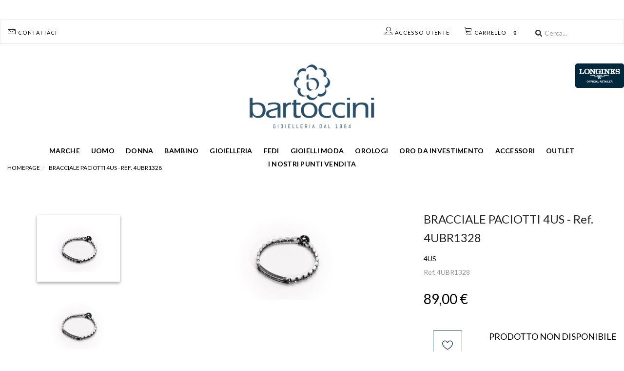

--- FILE ---
content_type: text/html; charset=UTF-8
request_url: https://www.bartoccini.it/product/BRACCIALE-PACIOTTI-4US-Ref.-4UBR1328/179603
body_size: 24920
content:

<!DOCTYPE html>
<html xmlns="http://www.w3.org/1999/xhtml" xml:lang="it">
<head>

            <script>(function (w, d, s, l, i) {
                w[l] = w[l] || [];
                w[l].push({
                    'gtm.start': new Date().getTime(), event: 'gtm.js'
                });
                var f = d.getElementsByTagName(s)[0],
                    j = d.createElement(s), dl = l != 'dataLayer' ? '&l=' + l : '';
                j.async = true;
                j.src =
                    'https://www.googletagmanager.com/gtm.js?id=' + i + dl;
                f.parentNode.insertBefore(j, f);
            })(window, document, 'script', 'dataLayer', 'GTM-TT88992');
        </script>
        <!-- End Google Tag Manager -->
    
    
        
    

    <meta http-equiv="Content-Type" content="text/html; charset=UTF-8"/>
    <meta name="theme-color" content="#222">
        
            
    
        


    


    

    
    
            <title>BRACCIALE PACIOTTI 4US - Ref. 4UBR1328 - 4US - Bartoccini gioiellerie</title>
    
        


    
            <meta name="description" content=""/>
        <!--        <meta name="description" content="--><!--"/>-->
                <link rel="icon" href="/themes/bartoccini/favicon.png"/>
        <link rel="shortcut icon" href="/themes/bartoccini/favicon.png"/>
        <!--    -->    <!--        <link rel="icon" href="/themes/averla/assets/images/favicon_-->
    <!--.ico"/>-->
    <!--        <link rel="shortcut icon" href="/themes/averla/assets/images/favicon_-->
    <!--.ico"/>-->
    <!--    -->



                <meta property="og:image" content="https://www.bartoccini.it/ProductsImages/1026/9774DB66-1D82-408C-8DA9-0D6A230CB6E7.jpg"/>            <meta property="og:title" content="BRACCIALE PACIOTTI 4US - Ref. 4UBR1328"/>            <meta property="og:type" content="product"/>            <meta property="og:url" content="https://www.bartoccini.it/product/BRACCIALE-PACIOTTI-4US-Ref.-4UBR1328/179603"/>    
    <style type="text/css">@import url("/themes/bartoccini/css/box_articolo.css?ver=1-04");</style>
    <style type="text/css">@import url("/themes/bartoccini/css/controls.css");</style>
    <style type="text/css">@import url("/themes/bartoccini/css/main.css?ver=3-98");</style>
    <style type="text/css">@import url("/themes/bartoccini/css/layout.css?ver=2-57");</style>
    <style type="text/css">@import url("/themes/bartoccini/css/navigation_panel.css?vers=2-3");</style>
    <style type="text/css">@import url("/themes/bartoccini/css/articolo_panel.css?vers=1-7");</style>


    <script src="https://ajax.googleapis.com/ajax/libs/jquery/2.1.4/jquery.min.js"></script>
    <script src=
            "https://ajax.aspnetcdn.com/ajax/jquery.validate/1.13.1/jquery.validate.min.js">
    </script>
    <script src=-
    "https://ajax.aspnetcdn.com/ajax/mvc/5.2.3/jquery.validate.unobtrusive.min.js">
    </script>

    <meta name="viewport" content="width=device-width, initial-scale=1">

    
</head>
<body data-generated="2026-01-20 05:09:10"
      data-rewritten="command=product&amp;intId=179603&amp;description=BRACCIALE-PACIOTTI-4US-Ref.-4UBR1328&amp;lang=def&amp;">
<!---->
<!--    <script src="/assets/js/ga4.js"></script>-->


    <script src="/assets/js/ga4.js"></script>


    <!-- Google Tag Manager (noscript) -->
    <noscript>
        <iframe src="https://www.googletagmanager.com/ns.html?id=GTM-TT88992"
                height="0" width="0" style="display:none;visibility:hidden"></iframe>
    </noscript>
    <!-- End Google Tag Manager (noscript) -->





<form method="post" id="MainForm" action="/index.php?command=product&intId=179603&description=BRACCIALE-PACIOTTI-4US-Ref.-4UBR1328&lang=def&">
<script type="text/javascript" src="/assets/js/_core/qcodo.js?ver=1.9"></script>
<script type="text/javascript" src="/assets/js/_core/logger.js?ver=1.9"></script>
<script type="text/javascript" src="/assets/js/_core/event.js?ver=1.9"></script>
<script type="text/javascript" src="/assets/js/_core/post.js?ver=1.9"></script>
<script type="text/javascript" src="/assets/js/_core/control.js?ver=1.9"></script>
<script type="text/javascript" src="/assets/js/_core/listbox.js?ver=1.9"></script>
<div id="c696effe61cb6d_ctl" style="display:inline;"><div id="c696effe61cb6d" template-path="/themes/bartoccini/templates/ClientIncludesPanel.tpl.php" ><script type="text/javascript" src=https://cs.iubenda.com/autoblocking/574492.js></script>
<script type="text/javascript" src="//cdn.iubenda.com/cs/gpp/stub.js"></script>
<script type="text/javascript" src="//cdn.iubenda.com/cs/iubenda_cs.js" charset="UTF-8" async></script>
<script src="https://unpkg.com/@lottiefiles/lottie-player@latest/dist/lottie-player.js"></script>
<link rel="stylesheet" href="https://cdnjs.cloudflare.com/ajax/libs/font-awesome/6.0.0/css/all.min.css" integrity="sha512-9usAa10IRO0HhonpyAIVpjrylPvoDwiPUiKdWk5t3PyolY1cOd4DSE0Ga+ri4AuTroPR5aQvXU9xC6qOPnzFeg==" crossorigin="anonymous" referrerpolicy="no-referrer" />
<script src="https://cdnjs.cloudflare.com/ajax/libs/font-awesome/6.0.0/js/all.min.js" integrity="sha512-yFjZbTYRCJodnuyGlsKamNE/LlEaEAxSUDe5+u61mV8zzqJVFOH7TnULE2/PP/l5vKWpUNnF4VGVkXh3MjgLsg==" crossorigin="anonymous" referrerpolicy="no-referrer"></script>
<link rel="stylesheet" href="https://cdnjs.cloudflare.com/ajax/libs/font-awesome/6.0.0/css/regular.min.css" integrity="sha512-sWLOh8QiEOmwfP3jd0n7AneUOa6XKif5g8GU8FqdFMIbr6rYBt1PKWBp/Wv4E6PQ6N9lFtVAndujl9HbniDTog==" crossorigin="anonymous" referrerpolicy="no-referrer" />
<script src="https://cdnjs.cloudflare.com/ajax/libs/font-awesome/6.0.0/js/regular.min.js" integrity="sha512-iE5K3aeAv/SEBUez5TTre6Xe7duTVdSe47BJnLuPyFYDQu92HVbAtJ/EB78Dt+BYtOMmi6Ij2XyJfPvf8OSJNQ==" crossorigin="anonymous" referrerpolicy="no-referrer"></script>

<link rel="stylesheet" type="text/css" href="/themes/bartoccini/css/node_modules/bootstrap/dist/css/bootstrap.min.css">

<link rel="stylesheet" type="text/css" href="/themes/bartoccini/js/jasny-bootstrap/css/jasny-bootstrap.min.css">

<script type="text/javascript" src="/themes/bartoccini/js/jasny-bootstrap/js/jasny-bootstrap.min.js"></script>
<script type="text/javascript" src="/themes/bartoccini/js/bootstrap-select/dist/js/bootstrap-select.min.js"></script>

<meta class="netreviewsWidget" id="netreviewsWidgetNum2021" data-jsurl="//cl.avis-verifies.com/it/cache/c/5/5/c55b5216-60dc-53f4-093f-dca2d1d3aca8/widget4/widget03-2021_script.js"/><script src="//cl.avis-verifies.com/it/widget4/widget03_FB3.min.js"></script>
<img src="//cl.avis-verifies.com/it/cache/c/5/5/c55b5216-60dc-53f4-093f-dca2d1d3aca8/widget3/widget03-2021.png" alt="WidgetAvisVerifies"   width="170">
<link rel="stylesheet" href="https://cdn.linearicons.com/free/1.0.0/icon-font.min.css">

<link rel="stylesheet" type="text/css" href="/themes/bartoccini/css/navigation.css?ver=1">

<link rel="stylesheet" type="text/css" href="/themes/bartoccini/css/awesome-bootstrap-checkbox.css">

<link rel="stylesheet" type="text/css" href="/themes/bartoccini/css/center_columns.css">
<link rel="stylesheet" type="text/css" href="/themes/bartoccini/css/banner_layouts.css?53">
<link rel="stylesheet" type="text/css" href="/themes/bartoccini/css/fastcheckout.css">


<link rel="stylesheet" type="text/css" href="/assets/js/node_modules/lightgallery/dist/css/lg-transitions.min.css">
<link rel="stylesheet" type="text/css" href="/assets/js/node_modules/lightgallery/dist/css/lightgallery.min.css">
<script src="https://js.stripe.com/v3/"></script>


<script type="text/javascript" src="/assets/js/node_modules/lightgallery/dist/js/lightgallery-all.min.js"></script>

<script type="text/javascript" src="/themes/bartoccini/js/ui.js?ver=1.2"></script>
<script type="text/javascript" src="/assets/js/klarna.js?ver=1.1"></script>
<script src="https://upstream.heidipay.com/sdk/heidi-upstream-lib.js" ></script>

<link rel="stylesheet" type="text/css" href="/themes/bartoccini/js/bootstrap-select/dist/css/bootstrap-select.min.css">


<link rel="preconnect" href="https://fonts.gstatic.com">
<link href="https://fonts.googleapis.com/css2?family=Lato:wght@300;400;700;900&display=swap" rel="stylesheet">

<!--<link rel="stylesheet" href="/themes/bartoccini/js/slick/slick-theme.css">-->
<!--<script src="/themes/bartoccini/js/slick/slick.min.js"></script>-->
<!--<link rel="stylesheet" href="/themes/bartoccini/js/slick/slick.css">-->

<!-- Add the slick-theme.css if you want default styling -->
<link rel="stylesheet" type="text/css" href="//cdn.jsdelivr.net/npm/slick-carousel@1.8.1/slick/slick.css"/>
<!-- Add the slick-theme.css if you want default styling -->
<link rel="stylesheet" type="text/css" href="//cdn.jsdelivr.net/npm/slick-carousel@1.8.1/slick/slick-theme.css"/>
<script type="text/javascript" src="//cdn.jsdelivr.net/npm/slick-carousel@1.8.1/slick/slick.min.js"></script>
<script src="https://kit.fontawesome.com/bab0194ac6.js" crossorigin="anonymous"></script>


<link rel="stylesheet" href="https://use.fontawesome.com/releases/v5.15.3/css/all.css" integrity="sha384-SZXxX4whJ79/gErwcOYf+zWLeJdY/qpuqC4cAa9rOGUstPomtqpuNWT9wdPEn2fk" crossorigin="anonymous">
<script src="https://cdnjs.cloudflare.com/ajax/libs/gsap/3.6.0/gsap.min.js"></script>
<script src="https://cdnjs.cloudflare.com/ajax/libs/gsap/3.6.0/CSSRulePlugin.min.js"></script>

<!-- Global site tag (gtag.js) - Google Analytics -->
<!--<script async src=https://www.googletagmanager.com/gtag/js?id=UA-26320134-1></script>-->
<!--<script>-->
<!--    window.dataLayer = window.dataLayer || [];-->
<!--    function gtag(){dataLayer.push(arguments);}-->
<!--    gtag('js', new Date());-->
<!---->
<!--    gtag('config', 'UA-26320134-1');-->
<!--    gtag('config', 'AW-0');-->
<!--</script>-->

<!-- Doofinder script starts here -->
<!--<script type="text/javascript">-->
<!--    var doofinder_script ='//cdn.doofinder.com/media/js/doofinder-fullscreen.7.latest.min.js';-->
<!--    (function(d,t){var f=d.createElement(t),s=d.getElementsByTagName(t)[0];f.async=1;-->
<!--        f.src=('https:'==location.protocol?'https:':'http:')+doofinder_script;-->
<!--        f.setAttribute('charset','utf-8');-->
<!--        s.parentNode.insertBefore(f,s)}(document,'script'));-->
<!---->
<!--    var dfFullscreenLayers = [{-->
<!--        "hashid": "dd61f9dcde3652901272e52e8b8cc301",-->
<!--        "zone": "eu1",-->
<!--        "display": {-->
<!--            "lang": "it",-->
<!--            "templateVars": {-->
<!--                "topbarLogo": "http://www.bartoccini.it/themes/bartoccini/images/logo-bartoccini.png"-->
<!--            }-->
<!--        },-->
<!--        "toggleInput": "#txtCercapnlRicercaSemplice",-->
<!--        "mobile": {-->
<!--            "toggleInput": "input[name='txtCercapnlRicercaSempliceMobile']"-->
<!--        },-->
<!--    }];-->
<!--</script>-->

<!-- Google Tag Manager (noscript) -->
<!--<noscript><iframe src="https://www.googletagmanager.com/ns.html?id=GTM-TT88992"-->
<!--                  height="0" width="0" style="display:none;visibility:hidden"></iframe></noscript>-->
<!-- End Google Tag Manager (noscript) -->
<!--<script>-->
<!--    const dfLayerOptions = {-->
<!--        installationId: '91206ed4-5f30-4417-bb35-d3b14a0b59fb',-->
<!--        zone: 'eu1'-->
<!--    };-->
<!---->
<!---->
<!---->
<!--    (function (l, a, y, e, r, s) {-->
<!--        r = l.createElement(a); r.onload = e; r.async = 1; r.src = y;-->
<!--        s = l.getElementsByTagName(a)[0]; s.parentNode.insertBefore(r, s);-->
<!--    })(document, 'script', 'https://cdn.doofinder.com/livelayer/1/js/loader.min.js', function () {-->
<!--        doofinderLoader.load(dfLayerOptions);-->
<!--    });-->
<!--</script>-->
<script src="https://eu1-config.doofinder.com/2.x/91206ed4-5f30-4417-bb35-d3b14a0b59fb.js" async></script>
<!-- Doofinder script ends here -->
<!-- Facebook Pixel Code -->
<script>
    !function(f,b,e,v,n,t,s)
    {if(f.fbq)return;n=f.fbq=function(){n.callMethod?
        n.callMethod.apply(n,arguments):n.queue.push(arguments)};
        if(!f._fbq)f._fbq=n;n.push=n;n.loaded=!0;n.version='2.0';
        n.queue=[];t=b.createElement(e);t.async=!0;
        t.src=v;s=b.getElementsByTagName(e)[0];
        s.parentNode.insertBefore(t,s)}(window, document,'script',
        'https://connect.facebook.net/en_US/fbevents.js');
    fbq('init', '1703208556643624');
    fbq('track', 'PageView');
</script>
<noscript>
    <img height="1" width="1" style="display:none"
         src="https://www.facebook.com/tr?id=1029889957206154&ev=PageView&noscript=1"/>
</noscript>
<!-- End Facebook Pixel Code -->
<!-- Google tag (gtag.js) -->
<!--<script async src=https://www.googletagmanager.com/gtag/js?id=G-ST6H86BDHH></script> <script> window.dataLayer = window.dataLayer || []; function gtag(){dataLayer.push(arguments);} gtag('js', new Date()); gtag('config', 'G-ST6H86BDHH'); </script>-->

<!-- Google tag (gtag.js) --> <script async src="https://www.googletagmanager.com/gtag/js?id=AW-965997532"> </script> <script> window.dataLayer = window.dataLayer || []; function gtag(){dataLayer.push(arguments);} gtag('js', new Date()); gtag('config', 'AW-965997532'); </script>

<script type="text/javascript">
    var _iub = _iub || [];
    _iub.csConfiguration = {"askConsentAtCookiePolicyUpdate":true,"countryDetection":true,"enableFadp":true,"enableLgpd":true,"enableUspr":true,"lgpdAppliesGlobally":false,"perPurposeConsent":true,"siteId":574492,"whitelabel":false,"cookiePolicyId":7876318,"lang":"it", "banner":{ "acceptButtonCaptionColor":"#FFFFFF","acceptButtonColor":"#0073CE","acceptButtonDisplay":true,"backgroundColor":"#FFFFFF","closeButtonRejects":true,"customizeButtonCaptionColor":"#4D4D4D","customizeButtonColor":"#DADADA","customizeButtonDisplay":true,"explicitWithdrawal":true,"listPurposes":true,"ownerName":"www.bartoccini.it","position":"float-center","rejectButtonDisplay":true,"showPurposesToggles":true,"showTotalNumberOfProviders":true,"textColor":"#000000" }};
</script>

</div></div>
<!--div id="breadcrumbblock">
</div-->


<div id="container">
    <div id="wrapper">

        <div id="header">
            <div id="c696effe6247aa_ctl" style="display:inline;"><div id="c696effe6247aa" template-path="/themes/bartoccini/templates/HeaderPanel.tpl.php" ><header class="navbar navbar-default " role="banner" id="upper-menubar" style="margin-top:40px">

    <div class="container container-menu nopadding">
        <ul class="nav navbar-collapse" style="float: left; padding: 0;">
            <li>
                <button type="button"
                        class="navbar-toggle header-button-mobile collapsed"
                        style="color: white; font-size: 15px; background-color: #30506a !important;"
                        data-toggle="offcanvas" data-target="#mobile-left-menu" data-canvas="body"
                        data-placement="left">
                    <span class="glyphicon glyphicon-menu-hamburger"></span>
                </button>
            </li>

        </ul>
        <ul class="nav" style="float: left;">
            <li class="visible-xs hidden-sm">
                <a href="/">
                    <img id="logo-mobile" class="center-block logo" src="/themes/bartoccini/images/logo_bartoccini-mobile.jpg"
                         alt="Bartoccini gioiellerie"></a>
            </li>
        </ul>

        <ul class="nav hidden-xs" style="float: left;">
            <li style="display: inline-block;">
<!--                -->            </li>
        </ul>


        <ul class="nav">
            <ul class="nav hidden-xs" style="float: right;">
                <li style="display: inline-block;">
                    <div id="pnlRicercaSemplice_ctl" style="display:inline;"><div id="pnlRicercaSemplice" template-path="/themes/luxury/templates/RicercaPanel.tpl.php" ><div class="">

	<img src="/themes/luxury/assets/images/header/lens.png" style="position: absolute; left: 10px; top: 14px; z-index: 20;">
	<div id="txtCercapnlRicercaSemplice_ctl" style="display:inline;"><input type="search" name="txtCercapnlRicercaSemplice" id="txtCercapnlRicercaSemplice" value="" class="form-control input-icon" autocomplete="off" placeholder="Cerca..." onkeypress="if (event.keyCode == 13) {qc.pB('MainForm', 'txtCercapnlRicercaSemplice', 'QEnterKeyEvent', '');} if (event.keyCode == 13) {return false;}"  /></div>
</div>
<script language="JavaScript">
	<!--
	$('#btnCerca').click(function(){


		$('#txtCercapnlRicercaSemplice').trigger(
			jQuery.Event( 'keydown', { keyCode: 13, which: 13} )
		);
	});
	//-->
</script>
</div></div>                </li>
            </ul>
            <li class="visibile-xs hidden-md hidden-lg hidden-xl  longines-mobile" style="float: right"><a
                        class="visibile-xs hidden-md hidden-lg hidden-xl "
                        href="/brand/LONGINES/1251/"><img style="    width: 55px;"
                                                         class=" visibile-xs  hidden-md hidden-lg hidden-xl  "
                                                         src="/themes/bartoccini/assets/images/nav/longines.png"></a>
            </li>
            <li   id="lnkCarrelloMobile_ctl" style="float:right;"><a id="lnkCarrelloMobile" class="header-button-mobile collapsed" data-toggle="collapse" data-target="#panel_anteprima-carrello" data-parent="#collapsible-panels" href="#" ><span class='lnr lnr-cart'></span> <span class='hidden-xs'>Carrello</span> <span class='cart_items'>0</span></a></li>            <li   id="c696effe624e09_ctl" style="float:right;"></li>            <li   id="c696effe624cac_ctl" style="float:right;"></li>            <li   id="c696effe624d59_ctl" style="float:right;"></li>            <li   id="lnkLogin_ctl" style="float:right;"><a id="lnkLogin" class="header-button-mobile collapsed" href="/registrazione" ><span class='lnr lnr-user'></span> <span class='hidden-xs hidden-sm'>Accesso utente</span> </a></li>
            <li   id="c696effe624eac_ctl" style="float:right;"></li>            <li style="float: right;">
                <a href="/Contact-us" class="header-button-mobile collapsed"><span class="lnr lnr-envelope"></span> <span
                            class="hidden-xs hidden-sm">Contattaci </span></a>
            </li>


<!--            <li style="float:right">-->
<!--                <a href="https://wa.me/+393470567211" target="_blank"><i class="fab fa-whatsapp fa-lg"></i> <span-->
<!--                            class="hidden-xs hidden-sm">Whatsapp</span></a>-->
<!--            </li>-->

        </ul>

    </div>

    <div id="collapsible-panels">
        <div class="panel" style="margin: 0; padding: 0; border: none;">
            <!-- without the .panel wrapper the accordion effect doesn't work -->
            <div class="panel-collapse collapse" id="panel_ricerca">

            </div>

            <div class="panel-collapse collapse" id="panel_anteprima-carrello">
                <div id="pnlAnteprimaCarrello_ctl" style="display:inline;"><div id="pnlAnteprimaCarrello" template-path="/themes/bartoccini/templates/AnteprimaCarrelloPanel.tpl.php" ><h3>Carrello</h3>

<div id="dtrAnteprimaCarrello_ctl" style="display:inline;"><div id="dtrAnteprimaCarrello" ></div></div><div class="AnteprimaCarrello-item totale">
	<div id="c696effe62581e_ctl" style="display:inline;"></div>	<span id="c696effe625825_ctl" ><h4 id="c696effe625825" >Il carrello &egrave; vuoto</h4></span></div>
<div style="margin-top: 5px;">
	<span id="c696effe625c10_ctl" ></span></div>
</div></div>            </div>
            <div class="panel-collapse collapse" id="panel_login-veloce">
                <div id="pnlLoginVeloce_ctl" style="display:inline;"><div id="pnlLoginVeloce" template-path="/themes/default/templates/LoginVelocePanel.tpl.php" ><div id="pnlLoginHeader_ctl" style="display:inline;"><div id="pnlLoginHeader" template-path="/themes/bartoccini/templates/LoginPanel.tpl.php" ><div id="">
	<div class="panel panel-primary" style=" margin-left: auto; margin-right: auto;  ">
		<div class="panel-heading">
			Accesso utente		</div>
		<div class="panel-body">
			<div id="c696effe626cdf_ctl" style="display:inline;"><div class="form-group"><div class="left required"><label for="c696effe626cdf">Email * </label></div><div class="right"><input type="text" name="c696effe626cdf" id="c696effe626cdf" value="" class="textbox form-control" data-val-required="true" placeholder="Email" autocomplete="username" onkeypress="if (event.keyCode == 13) {qc.pA('MainForm', 'c696effe626cdf', 'QEnterKeyEvent', 'RELOAD_PAGE', '');}" maxlength="100"  data-val-group="c696effe626cdf" /></div></div></div>
			<div id="c696effe626d0f_ctl" style="display:inline;"><div class="form-group"><div class="left required"><label for="c696effe626d0f">Password * </label></div><div class="right"><input type="password" name="c696effe626d0f" id="c696effe626d0f" value="" class="textbox form-control" data-val-required="true" placeholder="Password" autocomplete="current-password" onkeypress="if (event.keyCode == 13) {qc.pA('MainForm', 'c696effe626d0f', 'QEnterKeyEvent', 'RELOAD_PAGE', '');}" maxlength="32"  /></div></div></div>
			<span id="c696effe626d39_ctl" ><span id="c696effe626d39" style="display:inline-block;"></span></span><br>

			<span id="LoginPanelLoginButtonpnlLoginVeloce_ctl" ><a href="#" id="LoginPanelLoginButtonpnlLoginVeloce" class="btn btn-primary" data-prevent-double-click="1" onclick="$('[data-prevent-double-click]').prop('disabled', 'true'); qc.pA('MainForm', 'LoginPanelLoginButtonpnlLoginVeloce', 'QClickEvent', 'RELOAD_PAGE', '');" >Accedi</a></span>
			<br>


			Hai dimenticato la password? <a href="/index.php?command=recover_password">Clicca qui</a>
		</div>
	</div>
</div></div></div><div id="SwitchPanels_ctl" style="display:inline;"></div><div id="pnlPasswordDimenticata_ctl" style="display:inline;"></div></div></div>            </div>
        </div>
    </div>
</header>

<div id="nav_sub-bar" class="container hidden-xs">

    <div class="row" style="">
        <div class="col-xs-12" style="position:relative">
            <a href="/">
                <img id="logo-desktop" class="center-block logo" src="/themes/bartoccini/images/logo-bartoccini.png"
                     alt="Bartoccini gioiellerie"></a>
            <div id="longines-container" class="hidden-xs hidden-sm">
                <a href="/brand/LONGINES/1251/"><img width='100' src="/themes/bartoccini/assets/images/nav/longines.png"></a>

            </div>
        </div>



    </div>
    <div class="row m-x-0" style="text-align: center;display: flex;align-items: center;justify-content: center;    padding: 0.7em 0;">
        <!--Cached in context dtrMainSectionsit-->
<div   class='col-xs-12 nav-section' id="dtrMainSections_ctl" style="display:inline;"><div id="dtrMainSections" class="dtrMainSections" ><div class="main-sections-container">
            <a class="main-section forced " href="/brands">Marche</a>
    </div>
<!--</div>-->
<!--<div class="dtrMainSections">-->
<!--    -->
<div class="main-sections-container">
    
        <a href="/category/UOMO/16331860/" title="" data-category-id="16331860"
           class="main-section ">UOMO</a>


        
<div class='box_sottocategorie' data-category-id='16331860'><div id="c696ef4de9a439_ctl" style="display:inline;"><div id="c696ef4de9a439" template-path="/themes/bartoccini/templates/SottocategoriaNavigationPanel.tpl.php" ><div id="dtrSottocategorie16331860_ctl" style="display:inline;"><ul id="dtrSottocategorie16331860" ><li class="marca_item navigation_item ">
    <a href="/category/UOMO-ANELLI/16331861/">
        ANELLI    </a>
</li>
<li class="marca_item navigation_item ">
    <a href="/category/UOMO-BRACCIALI/16331868/">
        BRACCIALI    </a>
</li>
<li class="marca_item navigation_item ">
    <a href="/category/UOMO-COLLANE/16331870/">
        COLLANE    </a>
</li>
<li class="marca_item navigation_item ">
    <a href="/category/UOMO-GEMELLI/16331877/">
        GEMELLI    </a>
</li>
<li class="marca_item navigation_item ">
    <a href="/category/UOMO-PORTACHIAVI/16331878/">
        PORTACHIAVI    </a>
</li>
<li class="marca_item navigation_item ">
    <a href="/category/UOMO-OROLOGI/16331872/">
        OROLOGI    </a>
</li>
</ul></div>
<div class="">


    <div id="dtrSottocategorieBrand16331860_ctl" style="display:inline;"><h5 class="heading-brand" style="color:#30506a;font-weight: 700;text-decoration:underline">BRAND</h5><ul id="dtrSottocategorieBrand16331860" class="dtrSottocategorieBrand" ><li class="marca_item navigation_item ">
    <a href="/brand/ANELLISSIMO/1678/?&features=cat%3A16331861£cat%3A16331868£cat%3A16331870£cat%3A16331877£cat%3A16331872£cat%3A16331878£cat%3A16331860">
        ANELLISSIMO    </a>
</li>
<li class="marca_item navigation_item ">
    <a href="/brand/ARMANI/922/?&features=cat%3A16331861£cat%3A16331868£cat%3A16331870£cat%3A16331877£cat%3A16331872£cat%3A16331878£cat%3A16331860">
        ARMANI    </a>
</li>
<li class="marca_item navigation_item ">
    <a href="/brand/ARMANI-EXCHANGE/1223/?&features=cat%3A16331861£cat%3A16331868£cat%3A16331870£cat%3A16331877£cat%3A16331872£cat%3A16331878£cat%3A16331860">
        ARMANI EXCHANGE    </a>
</li>
<li class="marca_item navigation_item ">
    <a href="/brand/BREIL/1217/?&features=cat%3A16331861£cat%3A16331868£cat%3A16331870£cat%3A16331877£cat%3A16331872£cat%3A16331878£cat%3A16331860">
        BREIL    </a>
</li>
<li class="marca_item navigation_item ">
    <a href="/brand/BULOVA/929/?&features=cat%3A16331861£cat%3A16331868£cat%3A16331870£cat%3A16331877£cat%3A16331872£cat%3A16331878£cat%3A16331860">
        BULOVA    </a>
</li>
<li class="marca_item navigation_item ">
    <a href="/brand/CALYPSO/1280/?&features=cat%3A16331861£cat%3A16331868£cat%3A16331870£cat%3A16331877£cat%3A16331872£cat%3A16331878£cat%3A16331860">
        CALYPSO    </a>
</li>
<li class="marca_item navigation_item ">
    <a href="/brand/CASIO/906/?&features=cat%3A16331861£cat%3A16331868£cat%3A16331870£cat%3A16331877£cat%3A16331872£cat%3A16331878£cat%3A16331860">
        CASIO    </a>
</li>
<li class="marca_item navigation_item ">
    <a href="/brand/CHRONOSTAR/1281/?&features=cat%3A16331861£cat%3A16331868£cat%3A16331870£cat%3A16331877£cat%3A16331872£cat%3A16331878£cat%3A16331860">
        CHRONOSTAR    </a>
</li>
<li class="marca_item navigation_item ">
    <a href="/brand/CITIZEN/930/?&features=cat%3A16331861£cat%3A16331868£cat%3A16331870£cat%3A16331877£cat%3A16331872£cat%3A16331878£cat%3A16331860">
        CITIZEN    </a>
</li>
<li class="marca_item navigation_item ">
    <a href="/brand/DANIEL-WELLINGTON/1216/?&features=cat%3A16331861£cat%3A16331868£cat%3A16331870£cat%3A16331877£cat%3A16331872£cat%3A16331878£cat%3A16331860">
        DANIEL WELLINGTON    </a>
</li>
<li class="marca_item navigation_item ">
    <a href="/brand/DIESEL/912/?&features=cat%3A16331861£cat%3A16331868£cat%3A16331870£cat%3A16331877£cat%3A16331872£cat%3A16331878£cat%3A16331860">
        DIESEL    </a>
</li>
<li class="marca_item navigation_item ">
    <a href="/brand/EBERHARD/1246/?&features=cat%3A16331861£cat%3A16331868£cat%3A16331870£cat%3A16331877£cat%3A16331872£cat%3A16331878£cat%3A16331860">
        EBERHARD    </a>
</li>
<li class="marca_item navigation_item ">
    <a href="/brand/FESTINA/1257/?&features=cat%3A16331861£cat%3A16331868£cat%3A16331870£cat%3A16331877£cat%3A16331872£cat%3A16331878£cat%3A16331860">
        FESTINA    </a>
</li>
<li class="marca_item navigation_item ">
    <a href="/brand/FILO-DAMORE/1289/?&features=cat%3A16331861£cat%3A16331868£cat%3A16331870£cat%3A16331877£cat%3A16331872£cat%3A16331878£cat%3A16331860">
        FILO D'AMORE    </a>
</li>
<li class="marca_item navigation_item ">
    <a href="/brand/FOSSIL/920/?&features=cat%3A16331861£cat%3A16331868£cat%3A16331870£cat%3A16331877£cat%3A16331872£cat%3A16331878£cat%3A16331860">
        FOSSIL    </a>
</li>
<li class="marca_item navigation_item ">
    <a href="/brand/FREDERIQUE-CONSTANT/1767/?&features=cat%3A16331861£cat%3A16331868£cat%3A16331870£cat%3A16331877£cat%3A16331872£cat%3A16331878£cat%3A16331860">
        FREDERIQUE CONSTANT    </a>
</li>
<li class="marca_item navigation_item ">
    <a href="/brand/GARMIN/1287/?&features=cat%3A16331861£cat%3A16331868£cat%3A16331870£cat%3A16331877£cat%3A16331872£cat%3A16331878£cat%3A16331860">
        GARMIN    </a>
</li>
<li class="marca_item navigation_item ">
    <a href="/brand/GERBA/1220/?&features=cat%3A16331861£cat%3A16331868£cat%3A16331870£cat%3A16331877£cat%3A16331872£cat%3A16331878£cat%3A16331860">
        GERBA    </a>
</li>
<li class="marca_item navigation_item ">
    <a href="/brand/GIOVANNI-RASPINI/918/?&features=cat%3A16331861£cat%3A16331868£cat%3A16331870£cat%3A16331877£cat%3A16331872£cat%3A16331878£cat%3A16331860">
        GIOVANNI RASPINI    </a>
</li>
<li class="marca_item navigation_item ">
    <a href="/brand/HAMILTON/1230/?&features=cat%3A16331861£cat%3A16331868£cat%3A16331870£cat%3A16331877£cat%3A16331872£cat%3A16331878£cat%3A16331860">
        HAMILTON    </a>
</li>
<li class="marca_item navigation_item ">
    <a href="/brand/HUGO-BOSS/1757/?&features=cat%3A16331861£cat%3A16331868£cat%3A16331870£cat%3A16331877£cat%3A16331872£cat%3A16331878£cat%3A16331860">
        HUGO BOSS    </a>
</li>
<li class="marca_item navigation_item ">
    <a href="/brand/LOCMAN/1210/?&features=cat%3A16331861£cat%3A16331868£cat%3A16331870£cat%3A16331877£cat%3A16331872£cat%3A16331878£cat%3A16331860">
        LOCMAN    </a>
</li>
<li class="marca_item navigation_item ">
    <a href="/brand/LONGINES/1251/?&features=cat%3A16331861£cat%3A16331868£cat%3A16331870£cat%3A16331877£cat%3A16331872£cat%3A16331878£cat%3A16331860">
        LONGINES    </a>
</li>
<li class="marca_item navigation_item ">
    <a href="/brand/LUCIEN-ROCHAT/1702/?&features=cat%3A16331861£cat%3A16331868£cat%3A16331870£cat%3A16331877£cat%3A16331872£cat%3A16331878£cat%3A16331860">
        LUCIEN ROCHAT    </a>
</li>
<li class="marca_item navigation_item ">
    <a href="/brand/MASERATI/1222/?&features=cat%3A16331861£cat%3A16331868£cat%3A16331870£cat%3A16331877£cat%3A16331872£cat%3A16331878£cat%3A16331860">
        MASERATI    </a>
</li>
<li class="marca_item navigation_item ">
    <a href="/brand/MICHAEL-KORS/909/?&features=cat%3A16331861£cat%3A16331868£cat%3A16331870£cat%3A16331877£cat%3A16331872£cat%3A16331878£cat%3A16331860">
        MICHAEL KORS    </a>
</li>
<li class="marca_item navigation_item ">
    <a href="/brand/MIDO/1263/?&features=cat%3A16331861£cat%3A16331868£cat%3A16331870£cat%3A16331877£cat%3A16331872£cat%3A16331878£cat%3A16331860">
        MIDO    </a>
</li>
<li class="marca_item navigation_item ">
    <a href="/brand/ORIS/1829/?&features=cat%3A16331861£cat%3A16331868£cat%3A16331870£cat%3A16331877£cat%3A16331872£cat%3A16331878£cat%3A16331860">
        ORIS    </a>
</li>
<li class="marca_item navigation_item ">
    <a href="/brand/PHILIP-WATCH/904/?&features=cat%3A16331861£cat%3A16331868£cat%3A16331870£cat%3A16331877£cat%3A16331872£cat%3A16331878£cat%3A16331860">
        PHILIP WATCH    </a>
</li>
<li class="marca_item navigation_item ">
    <a href="/brand/RADO/1482/?&features=cat%3A16331861£cat%3A16331868£cat%3A16331870£cat%3A16331877£cat%3A16331872£cat%3A16331878£cat%3A16331860">
        RADO    </a>
</li>
<li class="marca_item navigation_item ">
    <a href="/brand/SECTOR/1197/?&features=cat%3A16331861£cat%3A16331868£cat%3A16331870£cat%3A16331877£cat%3A16331872£cat%3A16331878£cat%3A16331860">
        SECTOR    </a>
</li>
<li class="marca_item navigation_item ">
    <a href="/brand/SEIKO/1221/?&features=cat%3A16331861£cat%3A16331868£cat%3A16331870£cat%3A16331877£cat%3A16331872£cat%3A16331878£cat%3A16331860">
        SEIKO    </a>
</li>
<li class="marca_item navigation_item ">
    <a href="/brand/SKAGEN/911/?&features=cat%3A16331861£cat%3A16331868£cat%3A16331870£cat%3A16331877£cat%3A16331872£cat%3A16331878£cat%3A16331860">
        SKAGEN    </a>
</li>
<li class="marca_item navigation_item ">
    <a href="/brand/SMARTY2.0/1841/?&features=cat%3A16331861£cat%3A16331868£cat%3A16331870£cat%3A16331877£cat%3A16331872£cat%3A16331878£cat%3A16331860">
        SMARTY2.0    </a>
</li>
<li class="marca_item navigation_item ">
    <a href="/brand/SWAROVSKI/1258/?&features=cat%3A16331861£cat%3A16331868£cat%3A16331870£cat%3A16331877£cat%3A16331872£cat%3A16331878£cat%3A16331860">
        SWAROVSKI    </a>
</li>
<li class="marca_item navigation_item ">
    <a href="/brand/SWATCH/935/?&features=cat%3A16331861£cat%3A16331868£cat%3A16331870£cat%3A16331877£cat%3A16331872£cat%3A16331878£cat%3A16331860">
        SWATCH    </a>
</li>
<li class="marca_item navigation_item ">
    <a href="/brand/TAG-HEUER/934/?&features=cat%3A16331861£cat%3A16331868£cat%3A16331870£cat%3A16331877£cat%3A16331872£cat%3A16331878£cat%3A16331860">
        TAG HEUER    </a>
</li>
<li class="marca_item navigation_item ">
    <a href="/brand/TISSOT/932/?&features=cat%3A16331861£cat%3A16331868£cat%3A16331870£cat%3A16331877£cat%3A16331872£cat%3A16331878£cat%3A16331860">
        TISSOT    </a>
</li>
<li class="marca_item navigation_item ">
    <a href="/brand/TOMMY-HILFIGER/1821/?&features=cat%3A16331861£cat%3A16331868£cat%3A16331870£cat%3A16331877£cat%3A16331872£cat%3A16331878£cat%3A16331860">
        TOMMY HILFIGER    </a>
</li>
<li class="marca_item navigation_item ">
    <a href="/brand/TRIBE/1212/?&features=cat%3A16331861£cat%3A16331868£cat%3A16331870£cat%3A16331877£cat%3A16331872£cat%3A16331878£cat%3A16331860">
        TRIBE    </a>
</li>
<li class="marca_item navigation_item ">
    <a href="/brand/U-BOAT/1674/?&features=cat%3A16331861£cat%3A16331868£cat%3A16331870£cat%3A16331877£cat%3A16331872£cat%3A16331878£cat%3A16331860">
        U-BOAT    </a>
</li>
<li class="marca_item navigation_item ">
    <a href="/brand/UNOAERRE/1243/?&features=cat%3A16331861£cat%3A16331868£cat%3A16331870£cat%3A16331877£cat%3A16331872£cat%3A16331878£cat%3A16331860">
        UNOAERRE    </a>
</li>
<li class="marca_item navigation_item ">
    <a href="/brand/VAGARY/1284/?&features=cat%3A16331861£cat%3A16331868£cat%3A16331870£cat%3A16331877£cat%3A16331872£cat%3A16331878£cat%3A16331860">
        VAGARY    </a>
</li>
<li class="marca_item navigation_item ">
    <a href="/brand/VENEZIANICO/1833/?&features=cat%3A16331861£cat%3A16331868£cat%3A16331870£cat%3A16331877£cat%3A16331872£cat%3A16331878£cat%3A16331860">
        VENEZIANICO    </a>
</li>
<li class="marca_item navigation_item ">
    <a href="/brand/WYLER-VETTA/924/?&features=cat%3A16331861£cat%3A16331868£cat%3A16331870£cat%3A16331877£cat%3A16331872£cat%3A16331878£cat%3A16331860">
        WYLER VETTA    </a>
</li>
<li class="marca_item navigation_item ">
    <a href="/brand/ZANCAN/1218/?&features=cat%3A16331861£cat%3A16331868£cat%3A16331870£cat%3A16331877£cat%3A16331872£cat%3A16331878£cat%3A16331860">
        ZANCAN    </a>
</li>
</ul></div>
</div>
<div style="clear: both;"></div>


<script>
    $(function() {

        $( ".heading-brand" ).on( "click", function() {
            // $( this ).parent().attr('id');
            $(this).siblings('ul').addClass('block')
        });    });

</script></div></div></div>
    </div>
<!--</div>-->
<!--<div class="dtrMainSections">-->
<!--    -->
<div class="main-sections-container">
    
        <a href="/category/DONNA/16331857/" title="" data-category-id="16331857"
           class="main-section ">DONNA</a>


        <div class='box_sottocategorie' data-category-id='16331857'><div id="c696ef4deaa0a0_ctl" style="display:inline;"><div id="c696ef4deaa0a0" template-path="/themes/bartoccini/templates/SottocategoriaNavigationPanel.tpl.php" ><div id="dtrSottocategorie16331857_ctl" style="display:inline;"><ul id="dtrSottocategorie16331857" ><li class="marca_item navigation_item ">
    <a href="/category/DONNA-ANELLI/16331858/">
        ANELLI    </a>
</li>
<li class="marca_item navigation_item ">
    <a href="/category/DONNA-BRACCIALI/16331869/">
        BRACCIALI    </a>
</li>
<li class="marca_item navigation_item ">
    <a href="/category/DONNA-COLLANE/16331871/">
        COLLANE    </a>
</li>
<li class="marca_item navigation_item ">
    <a href="/category/DONNA-OROLOGI/16331873/">
        OROLOGI    </a>
</li>
</ul></div>
<div class="">


    <div id="dtrSottocategorieBrand16331857_ctl" style="display:inline;"><h5 class="heading-brand" style="color:#30506a;font-weight: 700;text-decoration:underline">BRAND</h5><ul id="dtrSottocategorieBrand16331857" class="dtrSottocategorieBrand" ><li class="marca_item navigation_item ">
    <a href="/brand/ALVIERO-MARTINI-PRIMA-CLASSE/1822/?&features=cat%3A16331858£cat%3A16331869£cat%3A16331871£cat%3A16331873£cat%3A16331857">
        ALVIERO MARTINI - PRIMA CLASSE    </a>
</li>
<li class="marca_item navigation_item ">
    <a href="/brand/AMEN/1199/?&features=cat%3A16331858£cat%3A16331869£cat%3A16331871£cat%3A16331873£cat%3A16331857">
        AMEN    </a>
</li>
<li class="marca_item navigation_item ">
    <a href="/brand/ANELLISSIMO/1678/?&features=cat%3A16331858£cat%3A16331869£cat%3A16331871£cat%3A16331873£cat%3A16331857">
        ANELLISSIMO    </a>
</li>
<li class="marca_item navigation_item ">
    <a href="/brand/ARMANI/922/?&features=cat%3A16331858£cat%3A16331869£cat%3A16331871£cat%3A16331873£cat%3A16331857">
        ARMANI    </a>
</li>
<li class="marca_item navigation_item ">
    <a href="/brand/ARMANI-EXCHANGE/1223/?&features=cat%3A16331858£cat%3A16331869£cat%3A16331871£cat%3A16331873£cat%3A16331857">
        ARMANI EXCHANGE    </a>
</li>
<li class="marca_item navigation_item ">
    <a href="/brand/BARTOCCINI/1249/?&features=cat%3A16331858£cat%3A16331869£cat%3A16331871£cat%3A16331873£cat%3A16331857">
        BARTOCCINI    </a>
</li>
<li class="marca_item navigation_item ">
    <a href="/brand/BARTOCCINI-C/1255/?&features=cat%3A16331858£cat%3A16331869£cat%3A16331871£cat%3A16331873£cat%3A16331857">
        BARTOCCINI C    </a>
</li>
<li class="marca_item navigation_item ">
    <a href="/brand/BARTOCCINI-G/1291/?&features=cat%3A16331858£cat%3A16331869£cat%3A16331871£cat%3A16331873£cat%3A16331857">
        BARTOCCINI G    </a>
</li>
<li class="marca_item navigation_item ">
    <a href="/brand/BARTOCCINI-LG/1272/?&features=cat%3A16331858£cat%3A16331869£cat%3A16331871£cat%3A16331873£cat%3A16331857">
        BARTOCCINI LG    </a>
</li>
<li class="marca_item navigation_item ">
    <a href="/brand/BARTOCCINI-R/1357/?&features=cat%3A16331858£cat%3A16331869£cat%3A16331871£cat%3A16331873£cat%3A16331857">
        BARTOCCINI R    </a>
</li>
<li class="marca_item navigation_item ">
    <a href="/brand/BLISS/1748/?&features=cat%3A16331858£cat%3A16331869£cat%3A16331871£cat%3A16331873£cat%3A16331857">
        BLISS    </a>
</li>
<li class="marca_item navigation_item ">
    <a href="/brand/BREIL/1217/?&features=cat%3A16331858£cat%3A16331869£cat%3A16331871£cat%3A16331873£cat%3A16331857">
        BREIL    </a>
</li>
<li class="marca_item navigation_item ">
    <a href="/brand/BROSWAY/1264/?&features=cat%3A16331858£cat%3A16331869£cat%3A16331871£cat%3A16331873£cat%3A16331857">
        BROSWAY    </a>
</li>
<li class="marca_item navigation_item ">
    <a href="/brand/BULOVA/929/?&features=cat%3A16331858£cat%3A16331869£cat%3A16331871£cat%3A16331873£cat%3A16331857">
        BULOVA    </a>
</li>
<li class="marca_item navigation_item ">
    <a href="/brand/CALYPSO/1280/?&features=cat%3A16331858£cat%3A16331869£cat%3A16331871£cat%3A16331873£cat%3A16331857">
        CALYPSO    </a>
</li>
<li class="marca_item navigation_item ">
    <a href="/brand/CASIO/906/?&features=cat%3A16331858£cat%3A16331869£cat%3A16331871£cat%3A16331873£cat%3A16331857">
        CASIO    </a>
</li>
<li class="marca_item navigation_item ">
    <a href="/brand/CDL/1668/?&features=cat%3A16331858£cat%3A16331869£cat%3A16331871£cat%3A16331873£cat%3A16331857">
        CDL    </a>
</li>
<li class="marca_item navigation_item ">
    <a href="/brand/CHIARA-FERRAGNI/1361/?&features=cat%3A16331858£cat%3A16331869£cat%3A16331871£cat%3A16331873£cat%3A16331857">
        CHIARA FERRAGNI    </a>
</li>
<li class="marca_item navigation_item ">
    <a href="/brand/CHIMENTO/1211/?&features=cat%3A16331858£cat%3A16331869£cat%3A16331871£cat%3A16331873£cat%3A16331857">
        CHIMENTO    </a>
</li>
<li class="marca_item navigation_item ">
    <a href="/brand/CHRONOSTAR/1281/?&features=cat%3A16331858£cat%3A16331869£cat%3A16331871£cat%3A16331873£cat%3A16331857">
        CHRONOSTAR    </a>
</li>
<li class="marca_item navigation_item ">
    <a href="/brand/CITIZEN/930/?&features=cat%3A16331858£cat%3A16331869£cat%3A16331871£cat%3A16331873£cat%3A16331857">
        CITIZEN    </a>
</li>
<li class="marca_item navigation_item ">
    <a href="/brand/DANIEL-WELLINGTON/1216/?&features=cat%3A16331858£cat%3A16331869£cat%3A16331871£cat%3A16331873£cat%3A16331857">
        DANIEL WELLINGTON    </a>
</li>
<li class="marca_item navigation_item ">
    <a href="/brand/DESIR/1205/?&features=cat%3A16331858£cat%3A16331869£cat%3A16331871£cat%3A16331873£cat%3A16331857">
        DESIR&Egrave;    </a>
</li>
<li class="marca_item navigation_item ">
    <a href="/brand/DIESEL/912/?&features=cat%3A16331858£cat%3A16331869£cat%3A16331871£cat%3A16331873£cat%3A16331857">
        DIESEL    </a>
</li>
<li class="marca_item navigation_item ">
    <a href="/brand/EBERHARD/1246/?&features=cat%3A16331858£cat%3A16331869£cat%3A16331871£cat%3A16331873£cat%3A16331857">
        EBERHARD    </a>
</li>
<li class="marca_item navigation_item ">
    <a href="/brand/FACCO/1463/?&features=cat%3A16331858£cat%3A16331869£cat%3A16331871£cat%3A16331873£cat%3A16331857">
        FACCO    </a>
</li>
<li class="marca_item navigation_item ">
    <a href="/brand/FESTINA/1257/?&features=cat%3A16331858£cat%3A16331869£cat%3A16331871£cat%3A16331873£cat%3A16331857">
        FESTINA    </a>
</li>
<li class="marca_item navigation_item ">
    <a href="/brand/FIDELA/1229/?&features=cat%3A16331858£cat%3A16331869£cat%3A16331871£cat%3A16331873£cat%3A16331857">
        FIDELA    </a>
</li>
<li class="marca_item navigation_item ">
    <a href="/brand/FILO-DAMORE/1289/?&features=cat%3A16331858£cat%3A16331869£cat%3A16331871£cat%3A16331873£cat%3A16331857">
        FILO D'AMORE    </a>
</li>
<li class="marca_item navigation_item ">
    <a href="/brand/FILODELLAVITA/1265/?&features=cat%3A16331858£cat%3A16331869£cat%3A16331871£cat%3A16331873£cat%3A16331857">
        FILODELLAVITA    </a>
</li>
<li class="marca_item navigation_item ">
    <a href="/brand/FOSSIL/920/?&features=cat%3A16331858£cat%3A16331869£cat%3A16331871£cat%3A16331873£cat%3A16331857">
        FOSSIL    </a>
</li>
<li class="marca_item navigation_item ">
    <a href="/brand/FREDERIQUE-CONSTANT/1767/?&features=cat%3A16331858£cat%3A16331869£cat%3A16331871£cat%3A16331873£cat%3A16331857">
        FREDERIQUE CONSTANT    </a>
</li>
<li class="marca_item navigation_item ">
    <a href="/brand/GARMIN/1287/?&features=cat%3A16331858£cat%3A16331869£cat%3A16331871£cat%3A16331873£cat%3A16331857">
        GARMIN    </a>
</li>
<li class="marca_item navigation_item ">
    <a href="/brand/GIORGIO-VISCONTI/1209/?&features=cat%3A16331858£cat%3A16331869£cat%3A16331871£cat%3A16331873£cat%3A16331857">
        GIORGIO VISCONTI    </a>
</li>
<li class="marca_item navigation_item ">
    <a href="/brand/GIOVANNI-RASPINI/918/?&features=cat%3A16331858£cat%3A16331869£cat%3A16331871£cat%3A16331873£cat%3A16331857">
        GIOVANNI RASPINI    </a>
</li>
<li class="marca_item navigation_item ">
    <a href="/brand/GUESS/916/?&features=cat%3A16331858£cat%3A16331869£cat%3A16331871£cat%3A16331873£cat%3A16331857">
        GUESS    </a>
</li>
<li class="marca_item navigation_item ">
    <a href="/brand/HAMILTON/1230/?&features=cat%3A16331858£cat%3A16331869£cat%3A16331871£cat%3A16331873£cat%3A16331857">
        HAMILTON    </a>
</li>
<li class="marca_item navigation_item ">
    <a href="/brand/LEOPIZZO/1813/?&features=cat%3A16331858£cat%3A16331869£cat%3A16331871£cat%3A16331873£cat%3A16331857">
        LEOPIZZO    </a>
</li>
<li class="marca_item navigation_item ">
    <a href="/brand/LIU-JO/1226/?&features=cat%3A16331858£cat%3A16331869£cat%3A16331871£cat%3A16331873£cat%3A16331857">
        LIU-JO    </a>
</li>
<li class="marca_item navigation_item ">
    <a href="/brand/LOCMAN/1210/?&features=cat%3A16331858£cat%3A16331869£cat%3A16331871£cat%3A16331873£cat%3A16331857">
        LOCMAN    </a>
</li>
<li class="marca_item navigation_item ">
    <a href="/brand/LONGINES/1251/?&features=cat%3A16331858£cat%3A16331869£cat%3A16331871£cat%3A16331873£cat%3A16331857">
        LONGINES    </a>
</li>
<li class="marca_item navigation_item ">
    <a href="/brand/LUCIEN-ROCHAT/1702/?&features=cat%3A16331858£cat%3A16331869£cat%3A16331871£cat%3A16331873£cat%3A16331857">
        LUCIEN ROCHAT    </a>
</li>
<li class="marca_item navigation_item ">
    <a href="/brand/MASERATI/1222/?&features=cat%3A16331858£cat%3A16331869£cat%3A16331871£cat%3A16331873£cat%3A16331857">
        MASERATI    </a>
</li>
<li class="marca_item navigation_item ">
    <a href="/brand/MICHAEL-KORS/909/?&features=cat%3A16331858£cat%3A16331869£cat%3A16331871£cat%3A16331873£cat%3A16331857">
        MICHAEL KORS    </a>
</li>
<li class="marca_item navigation_item ">
    <a href="/brand/MIDO/1263/?&features=cat%3A16331858£cat%3A16331869£cat%3A16331871£cat%3A16331873£cat%3A16331857">
        MIDO    </a>
</li>
<li class="marca_item navigation_item ">
    <a href="/brand/OLIVIA-BURTON/1228/?&features=cat%3A16331858£cat%3A16331869£cat%3A16331871£cat%3A16331873£cat%3A16331857">
        OLIVIA BURTON    </a>
</li>
<li class="marca_item navigation_item ">
    <a href="/brand/PANDORA/1642/?&features=cat%3A16331858£cat%3A16331869£cat%3A16331871£cat%3A16331873£cat%3A16331857">
        PANDORA    </a>
</li>
<li class="marca_item navigation_item ">
    <a href="/brand/PDP/1288/?&features=cat%3A16331858£cat%3A16331869£cat%3A16331871£cat%3A16331873£cat%3A16331857">
        PDP    </a>
</li>
<li class="marca_item navigation_item ">
    <a href="/brand/PESAVENTO/1337/?&features=cat%3A16331858£cat%3A16331869£cat%3A16331871£cat%3A16331873£cat%3A16331857">
        PESAVENTO    </a>
</li>
<li class="marca_item navigation_item ">
    <a href="/brand/PHILIP-WATCH/904/?&features=cat%3A16331858£cat%3A16331869£cat%3A16331871£cat%3A16331873£cat%3A16331857">
        PHILIP WATCH    </a>
</li>
<li class="marca_item navigation_item ">
    <a href="/brand/PIANEGONDA/1296/?&features=cat%3A16331858£cat%3A16331869£cat%3A16331871£cat%3A16331873£cat%3A16331857">
        PIANEGONDA    </a>
</li>
<li class="marca_item navigation_item ">
    <a href="/brand/RADO/1482/?&features=cat%3A16331858£cat%3A16331869£cat%3A16331871£cat%3A16331873£cat%3A16331857">
        RADO    </a>
</li>
<li class="marca_item navigation_item ">
    <a href="/brand/RECARLO/1231/?&features=cat%3A16331858£cat%3A16331869£cat%3A16331871£cat%3A16331873£cat%3A16331857">
        RECARLO    </a>
</li>
<li class="marca_item navigation_item ">
    <a href="/brand/ROSATO/1200/?&features=cat%3A16331858£cat%3A16331869£cat%3A16331871£cat%3A16331873£cat%3A16331857">
        ROSATO    </a>
</li>
<li class="marca_item navigation_item ">
    <a href="/brand/SALVINI/1266/?&features=cat%3A16331858£cat%3A16331869£cat%3A16331871£cat%3A16331873£cat%3A16331857">
        SALVINI    </a>
</li>
<li class="marca_item navigation_item ">
    <a href="/brand/SECTOR/1197/?&features=cat%3A16331858£cat%3A16331869£cat%3A16331871£cat%3A16331873£cat%3A16331857">
        SECTOR    </a>
</li>
<li class="marca_item navigation_item ">
    <a href="/brand/SEIKO/1221/?&features=cat%3A16331858£cat%3A16331869£cat%3A16331871£cat%3A16331873£cat%3A16331857">
        SEIKO    </a>
</li>
<li class="marca_item navigation_item ">
    <a href="/brand/SMARTY2.0/1841/?&features=cat%3A16331858£cat%3A16331869£cat%3A16331871£cat%3A16331873£cat%3A16331857">
        SMARTY2.0    </a>
</li>
<li class="marca_item navigation_item ">
    <a href="/brand/SWAROVSKI/1258/?&features=cat%3A16331858£cat%3A16331869£cat%3A16331871£cat%3A16331873£cat%3A16331857">
        SWAROVSKI    </a>
</li>
<li class="marca_item navigation_item ">
    <a href="/brand/SWATCH/935/?&features=cat%3A16331858£cat%3A16331869£cat%3A16331871£cat%3A16331873£cat%3A16331857">
        SWATCH    </a>
</li>
<li class="marca_item navigation_item ">
    <a href="/brand/TAG-HEUER/934/?&features=cat%3A16331858£cat%3A16331869£cat%3A16331871£cat%3A16331873£cat%3A16331857">
        TAG HEUER    </a>
</li>
<li class="marca_item navigation_item ">
    <a href="/brand/TISSOT/932/?&features=cat%3A16331858£cat%3A16331869£cat%3A16331871£cat%3A16331873£cat%3A16331857">
        TISSOT    </a>
</li>
<li class="marca_item navigation_item ">
    <a href="/brand/TRIBE/1212/?&features=cat%3A16331858£cat%3A16331869£cat%3A16331871£cat%3A16331873£cat%3A16331857">
        TRIBE    </a>
</li>
<li class="marca_item navigation_item ">
    <a href="/brand/TUUM/1215/?&features=cat%3A16331858£cat%3A16331869£cat%3A16331871£cat%3A16331873£cat%3A16331857">
        TUUM    </a>
</li>
<li class="marca_item navigation_item ">
    <a href="/brand/UNOAERRE/1243/?&features=cat%3A16331858£cat%3A16331869£cat%3A16331871£cat%3A16331873£cat%3A16331857">
        UNOAERRE    </a>
</li>
<li class="marca_item navigation_item ">
    <a href="/brand/VAGARY/1284/?&features=cat%3A16331858£cat%3A16331869£cat%3A16331871£cat%3A16331873£cat%3A16331857">
        VAGARY    </a>
</li>
<li class="marca_item navigation_item ">
    <a href="/brand/ZANCAN/1218/?&features=cat%3A16331858£cat%3A16331869£cat%3A16331871£cat%3A16331873£cat%3A16331857">
        ZANCAN    </a>
</li>
</ul></div>
</div>
<div style="clear: both;"></div>


<script>
    $(function() {

        $( ".heading-brand" ).on( "click", function() {
            // $( this ).parent().attr('id');
            $(this).siblings('ul').addClass('block')
        });    });

</script></div></div></div>
    </div>
<!--</div>-->
<!--<div class="dtrMainSections">-->
<!--    -->
<div class="main-sections-container">
    
        <a href="/category/BAMBINO/16331859/" title="" data-category-id="16331859"
           class="main-section ">BAMBINO</a>


        <div class='box_sottocategorie' data-category-id='16331859'><div id="c696ef4debee7e_ctl" style="display:inline;"><div id="c696ef4debee7e" template-path="/themes/bartoccini/templates/SottocategoriaNavigationPanel.tpl.php" ><div id="dtrSottocategorie16331859_ctl" style="display:inline;"><ul id="dtrSottocategorie16331859" ><li class="marca_item navigation_item ">
    <a href="/category/BAMBINO-ANELLI/16331865/">
        ANELLI    </a>
</li>
<li class="marca_item navigation_item ">
    <a href="/category/BAMBINO-BRACCIALI/16331864/">
        BRACCIALI    </a>
</li>
<li class="marca_item navigation_item ">
    <a href="/category/BAMBINO-COLLANE/16331863/">
        COLLANE    </a>
</li>
<li class="marca_item navigation_item ">
    <a href="/category/BAMBINO-OROLOGI/16331862/">
        OROLOGI    </a>
</li>
</ul></div>
<div class="">


    <div id="dtrSottocategorieBrand16331859_ctl" style="display:inline;"><h5 class="heading-brand" style="color:#30506a;font-weight: 700;text-decoration:underline">BRAND</h5><ul id="dtrSottocategorieBrand16331859" class="dtrSottocategorieBrand" ><li class="marca_item navigation_item ">
    <a href="/brand/BARTOCCINI-G/1291/?&features=cat%3A16331865£cat%3A16331864£cat%3A16331863£cat%3A16331862£cat%3A16331859">
        BARTOCCINI G    </a>
</li>
<li class="marca_item navigation_item ">
    <a href="/brand/CALYPSO/1280/?&features=cat%3A16331865£cat%3A16331864£cat%3A16331863£cat%3A16331862£cat%3A16331859">
        CALYPSO    </a>
</li>
<li class="marca_item navigation_item ">
    <a href="/brand/FESTINA/1257/?&features=cat%3A16331865£cat%3A16331864£cat%3A16331863£cat%3A16331862£cat%3A16331859">
        FESTINA    </a>
</li>
<li class="marca_item navigation_item ">
    <a href="/brand/FLIK-FLAK/1204/?&features=cat%3A16331865£cat%3A16331864£cat%3A16331863£cat%3A16331862£cat%3A16331859">
        FLIK FLAK    </a>
</li>
<li class="marca_item navigation_item ">
    <a href="/brand/GERBA/1220/?&features=cat%3A16331865£cat%3A16331864£cat%3A16331863£cat%3A16331862£cat%3A16331859">
        GERBA    </a>
</li>
<li class="marca_item navigation_item ">
    <a href="/brand/MABINA/1676/?&features=cat%3A16331865£cat%3A16331864£cat%3A16331863£cat%3A16331862£cat%3A16331859">
        MABINA    </a>
</li>
<li class="marca_item navigation_item ">
    <a href="/brand/SECTOR/1197/?&features=cat%3A16331865£cat%3A16331864£cat%3A16331863£cat%3A16331862£cat%3A16331859">
        SECTOR    </a>
</li>
<li class="marca_item navigation_item ">
    <a href="/brand/SMARTY2.0/1841/?&features=cat%3A16331865£cat%3A16331864£cat%3A16331863£cat%3A16331862£cat%3A16331859">
        SMARTY2.0    </a>
</li>
<li class="marca_item navigation_item ">
    <a href="/brand/SWATCH/935/?&features=cat%3A16331865£cat%3A16331864£cat%3A16331863£cat%3A16331862£cat%3A16331859">
        SWATCH    </a>
</li>
</ul></div>
</div>
<div style="clear: both;"></div>


<script>
    $(function() {

        $( ".heading-brand" ).on( "click", function() {
            // $( this ).parent().attr('id');
            $(this).siblings('ul').addClass('block')
        });    });

</script></div></div></div>
    </div>
<!--</div>-->
<!--<div class="dtrMainSections">-->
<!--    -->
<div class="main-sections-container">
    
        <a href="/category/GIOIELLERIA/5746465/" title="" data-category-id="5746465"
           class="main-section ">GIOIELLERIA</a>


        <div class='box_sottocategorie' data-category-id='5746465'><div id="c696ef4dec241f_ctl" style="display:inline;"><div id="c696ef4dec241f" template-path="/themes/bartoccini/templates/SottocategoriaNavigationPanel.tpl.php" ><div id="dtrSottocategorie5746465_ctl" style="display:inline;"><ul id="dtrSottocategorie5746465" ><li class="marca_item navigation_item ">
    <a href="/category/GIOIELLERIA-COLLANE/5746698/">
        COLLANE    </a>
</li>
<li class="marca_item navigation_item ">
    <a href="/category/GIOIELLERIA-BRACCIALI/5746699/">
        BRACCIALI    </a>
</li>
<li class="marca_item navigation_item ">
    <a href="/category/GIOIELLERIA-ANELLI/5746700/">
        ANELLI    </a>
</li>
<li class="marca_item navigation_item ">
    <a href="/category/GIOIELLERIA-CIONDOLI/7190309/">
        CIONDOLI    </a>
</li>
<li class="marca_item navigation_item ">
    <a href="/category/GIOIELLERIA-ORECCHINI/5749928/">
        ORECCHINI    </a>
</li>
</ul></div>
<div class="">


    <div id="dtrSottocategorieBrand5746465_ctl" style="display:inline;"><h5 class="heading-brand" style="color:#30506a;font-weight: 700;text-decoration:underline">BRAND</h5><ul id="dtrSottocategorieBrand5746465" class="dtrSottocategorieBrand" ><li class="marca_item navigation_item ">
    <a href="/brand/BARTOCCINI/1249/?&features=cat%3A5746700£cat%3A5746699£cat%3A7190309£cat%3A5746698£cat%3A5749928£cat%3A5746708£cat%3A5746709£cat%3A5746710£cat%3A5749936£cat%3A5746712£cat%3A5749937£cat%3A5749934£cat%3A5749935£cat%3A12234759£cat%3A7190311£cat%3A5746465">
        BARTOCCINI    </a>
</li>
<li class="marca_item navigation_item ">
    <a href="/brand/BARTOCCINI-C/1255/?&features=cat%3A5746700£cat%3A5746699£cat%3A7190309£cat%3A5746698£cat%3A5749928£cat%3A5746708£cat%3A5746709£cat%3A5746710£cat%3A5749936£cat%3A5746712£cat%3A5749937£cat%3A5749934£cat%3A5749935£cat%3A12234759£cat%3A7190311£cat%3A5746465">
        BARTOCCINI C    </a>
</li>
<li class="marca_item navigation_item ">
    <a href="/brand/BARTOCCINI-G/1291/?&features=cat%3A5746700£cat%3A5746699£cat%3A7190309£cat%3A5746698£cat%3A5749928£cat%3A5746708£cat%3A5746709£cat%3A5746710£cat%3A5749936£cat%3A5746712£cat%3A5749937£cat%3A5749934£cat%3A5749935£cat%3A12234759£cat%3A7190311£cat%3A5746465">
        BARTOCCINI G    </a>
</li>
<li class="marca_item navigation_item ">
    <a href="/brand/BARTOCCINI-LG/1272/?&features=cat%3A5746700£cat%3A5746699£cat%3A7190309£cat%3A5746698£cat%3A5749928£cat%3A5746708£cat%3A5746709£cat%3A5746710£cat%3A5749936£cat%3A5746712£cat%3A5749937£cat%3A5749934£cat%3A5749935£cat%3A12234759£cat%3A7190311£cat%3A5746465">
        BARTOCCINI LG    </a>
</li>
<li class="marca_item navigation_item ">
    <a href="/brand/BARTOCCINI-R/1357/?&features=cat%3A5746700£cat%3A5746699£cat%3A7190309£cat%3A5746698£cat%3A5749928£cat%3A5746708£cat%3A5746709£cat%3A5746710£cat%3A5749936£cat%3A5746712£cat%3A5749937£cat%3A5749934£cat%3A5749935£cat%3A12234759£cat%3A7190311£cat%3A5746465">
        BARTOCCINI R    </a>
</li>
<li class="marca_item navigation_item ">
    <a href="/brand/BARTOCCINI-Z/1201/?&features=cat%3A5746700£cat%3A5746699£cat%3A7190309£cat%3A5746698£cat%3A5749928£cat%3A5746708£cat%3A5746709£cat%3A5746710£cat%3A5749936£cat%3A5746712£cat%3A5749937£cat%3A5749934£cat%3A5749935£cat%3A12234759£cat%3A7190311£cat%3A5746465">
        BARTOCCINI Z    </a>
</li>
<li class="marca_item navigation_item ">
    <a href="/brand/BLISS/1748/?&features=cat%3A5746700£cat%3A5746699£cat%3A7190309£cat%3A5746698£cat%3A5749928£cat%3A5746708£cat%3A5746709£cat%3A5746710£cat%3A5749936£cat%3A5746712£cat%3A5749937£cat%3A5749934£cat%3A5749935£cat%3A12234759£cat%3A7190311£cat%3A5746465">
        BLISS    </a>
</li>
<li class="marca_item navigation_item ">
    <a href="/brand/CHIMENTO/1211/?&features=cat%3A5746700£cat%3A5746699£cat%3A7190309£cat%3A5746698£cat%3A5749928£cat%3A5746708£cat%3A5746709£cat%3A5746710£cat%3A5749936£cat%3A5746712£cat%3A5749937£cat%3A5749934£cat%3A5749935£cat%3A12234759£cat%3A7190311£cat%3A5746465">
        CHIMENTO    </a>
</li>
<li class="marca_item navigation_item ">
    <a href="/brand/DESIR/1205/?&features=cat%3A5746700£cat%3A5746699£cat%3A7190309£cat%3A5746698£cat%3A5749928£cat%3A5746708£cat%3A5746709£cat%3A5746710£cat%3A5749936£cat%3A5746712£cat%3A5749937£cat%3A5749934£cat%3A5749935£cat%3A12234759£cat%3A7190311£cat%3A5746465">
        DESIR&Egrave;    </a>
</li>
<li class="marca_item navigation_item ">
    <a href="/brand/FACCO/1463/?&features=cat%3A5746700£cat%3A5746699£cat%3A7190309£cat%3A5746698£cat%3A5749928£cat%3A5746708£cat%3A5746709£cat%3A5746710£cat%3A5749936£cat%3A5746712£cat%3A5749937£cat%3A5749934£cat%3A5749935£cat%3A12234759£cat%3A7190311£cat%3A5746465">
        FACCO    </a>
</li>
<li class="marca_item navigation_item ">
    <a href="/brand/FIDELA/1229/?&features=cat%3A5746700£cat%3A5746699£cat%3A7190309£cat%3A5746698£cat%3A5749928£cat%3A5746708£cat%3A5746709£cat%3A5746710£cat%3A5749936£cat%3A5746712£cat%3A5749937£cat%3A5749934£cat%3A5749935£cat%3A12234759£cat%3A7190311£cat%3A5746465">
        FIDELA    </a>
</li>
<li class="marca_item navigation_item ">
    <a href="/brand/FILO-DAMORE/1289/?&features=cat%3A5746700£cat%3A5746699£cat%3A7190309£cat%3A5746698£cat%3A5749928£cat%3A5746708£cat%3A5746709£cat%3A5746710£cat%3A5749936£cat%3A5746712£cat%3A5749937£cat%3A5749934£cat%3A5749935£cat%3A12234759£cat%3A7190311£cat%3A5746465">
        FILO D'AMORE    </a>
</li>
<li class="marca_item navigation_item ">
    <a href="/brand/FILODELLAVITA/1265/?&features=cat%3A5746700£cat%3A5746699£cat%3A7190309£cat%3A5746698£cat%3A5749928£cat%3A5746708£cat%3A5746709£cat%3A5746710£cat%3A5749936£cat%3A5746712£cat%3A5749937£cat%3A5749934£cat%3A5749935£cat%3A12234759£cat%3A7190311£cat%3A5746465">
        FILODELLAVITA    </a>
</li>
<li class="marca_item navigation_item ">
    <a href="/brand/GIORGIO-VISCONTI/1209/?&features=cat%3A5746700£cat%3A5746699£cat%3A7190309£cat%3A5746698£cat%3A5749928£cat%3A5746708£cat%3A5746709£cat%3A5746710£cat%3A5749936£cat%3A5746712£cat%3A5749937£cat%3A5749934£cat%3A5749935£cat%3A12234759£cat%3A7190311£cat%3A5746465">
        GIORGIO VISCONTI    </a>
</li>
<li class="marca_item navigation_item ">
    <a href="/brand/LEBEB/914/?&features=cat%3A5746700£cat%3A5746699£cat%3A7190309£cat%3A5746698£cat%3A5749928£cat%3A5746708£cat%3A5746709£cat%3A5746710£cat%3A5749936£cat%3A5746712£cat%3A5749937£cat%3A5749934£cat%3A5749935£cat%3A12234759£cat%3A7190311£cat%3A5746465">
        LEBEB&Eacute;    </a>
</li>
<li class="marca_item navigation_item ">
    <a href="/brand/LEOPIZZO/1813/?&features=cat%3A5746700£cat%3A5746699£cat%3A7190309£cat%3A5746698£cat%3A5749928£cat%3A5746708£cat%3A5746709£cat%3A5746710£cat%3A5749936£cat%3A5746712£cat%3A5749937£cat%3A5749934£cat%3A5749935£cat%3A12234759£cat%3A7190311£cat%3A5746465">
        LEOPIZZO    </a>
</li>
<li class="marca_item navigation_item ">
    <a href="/brand/MAMA/1268/?&features=cat%3A5746700£cat%3A5746699£cat%3A7190309£cat%3A5746698£cat%3A5749928£cat%3A5746708£cat%3A5746709£cat%3A5746710£cat%3A5749936£cat%3A5746712£cat%3A5749937£cat%3A5749934£cat%3A5749935£cat%3A12234759£cat%3A7190311£cat%3A5746465">
        M'AMA    </a>
</li>
<li class="marca_item navigation_item ">
    <a href="/brand/PVG/1253/?&features=cat%3A5746700£cat%3A5746699£cat%3A7190309£cat%3A5746698£cat%3A5749928£cat%3A5746708£cat%3A5746709£cat%3A5746710£cat%3A5749936£cat%3A5746712£cat%3A5749937£cat%3A5749934£cat%3A5749935£cat%3A12234759£cat%3A7190311£cat%3A5746465">
        PVG    </a>
</li>
<li class="marca_item navigation_item ">
    <a href="/brand/RECARLO/1231/?&features=cat%3A5746700£cat%3A5746699£cat%3A7190309£cat%3A5746698£cat%3A5749928£cat%3A5746708£cat%3A5746709£cat%3A5746710£cat%3A5749936£cat%3A5746712£cat%3A5749937£cat%3A5749934£cat%3A5749935£cat%3A12234759£cat%3A7190311£cat%3A5746465">
        RECARLO    </a>
</li>
<li class="marca_item navigation_item ">
    <a href="/brand/SALVINI/1266/?&features=cat%3A5746700£cat%3A5746699£cat%3A7190309£cat%3A5746698£cat%3A5749928£cat%3A5746708£cat%3A5746709£cat%3A5746710£cat%3A5749936£cat%3A5746712£cat%3A5749937£cat%3A5749934£cat%3A5749935£cat%3A12234759£cat%3A7190311£cat%3A5746465">
        SALVINI    </a>
</li>
<li class="marca_item navigation_item ">
    <a href="/brand/SWAROVSKI/1258/?&features=cat%3A5746700£cat%3A5746699£cat%3A7190309£cat%3A5746698£cat%3A5749928£cat%3A5746708£cat%3A5746709£cat%3A5746710£cat%3A5749936£cat%3A5746712£cat%3A5749937£cat%3A5749934£cat%3A5749935£cat%3A12234759£cat%3A7190311£cat%3A5746465">
        SWAROVSKI    </a>
</li>
<li class="marca_item navigation_item ">
    <a href="/brand/ZANCAN/1218/?&features=cat%3A5746700£cat%3A5746699£cat%3A7190309£cat%3A5746698£cat%3A5749928£cat%3A5746708£cat%3A5746709£cat%3A5746710£cat%3A5749936£cat%3A5746712£cat%3A5749937£cat%3A5749934£cat%3A5749935£cat%3A12234759£cat%3A7190311£cat%3A5746465">
        ZANCAN    </a>
</li>
</ul></div>
</div>
<div style="clear: both;"></div>


<script>
    $(function() {

        $( ".heading-brand" ).on( "click", function() {
            // $( this ).parent().attr('id');
            $(this).siblings('ul').addClass('block')
        });    });

</script></div></div></div>
    </div>
<!--</div>-->
<!--<div class="dtrMainSections">-->
<!--    -->
<div class="main-sections-container">
    
        <a href="/category/FEDI/5746464/" title="" data-category-id="5746464"
           class="main-section ">FEDI</a>


        <div class='box_sottocategorie' data-category-id='5746464'><div id="c696ef4dec8ad3_ctl" style="display:inline;"><div id="c696ef4dec8ad3" template-path="/themes/bartoccini/templates/SottocategoriaNavigationPanel.tpl.php" ><div id="dtrSottocategorie5746464_ctl" style="display:inline;"><ul id="dtrSottocategorie5746464" ><li class="marca_item navigation_item ">
    <a href="/category/FEDI-UNOAERRE/5746696/">
        UNOAERRE    </a>
</li>
</ul></div>
<div class="">


    <div id="dtrSottocategorieBrand5746464_ctl" style="display:inline;"></div>
</div>
<div style="clear: both;"></div>


<script>
    $(function() {

        $( ".heading-brand" ).on( "click", function() {
            // $( this ).parent().attr('id');
            $(this).siblings('ul').addClass('block')
        });    });

</script></div></div></div>
    </div>
<!--</div>-->
<!--<div class="dtrMainSections">-->
<!--    -->
<div class="main-sections-container">
    
        <a href="/category/GIOIELLI-MODA/5746463/" title="" data-category-id="5746463"
           class="main-section ">GIOIELLI MODA</a>


        <div class='box_sottocategorie' data-category-id='5746463'><div id="c696ef4decae31_ctl" style="display:inline;"><div id="c696ef4decae31" template-path="/themes/bartoccini/templates/SottocategoriaNavigationPanel.tpl.php" ><div id="dtrSottocategorie5746463_ctl" style="display:inline;"><ul id="dtrSottocategorie5746463" ><li class="marca_item navigation_item ">
    <a href="/category/GIOIELLI-MODA-ANELLI/5849656/">
        ANELLI    </a>
</li>
<li class="marca_item navigation_item ">
    <a href="/category/GIOIELLI-MODA-BRACCIALI/6371684/">
        BRACCIALI    </a>
</li>
<li class="marca_item navigation_item ">
    <a href="/category/GIOIELLI-MODA-COLLANE/6247553/">
        COLLANE    </a>
</li>
<li class="marca_item navigation_item ">
    <a href="/category/GIOIELLI-MODA-ORECCHINI/7090834/">
        ORECCHINI    </a>
</li>
<li class="marca_item navigation_item ">
    <a href="/category/GIOIELLI-MODA-TROLLBEADS/5746462/">
        TROLLBEADS    </a>
</li>
<li class="marca_item navigation_item ">
    <a href="/category/GIOIELLI-MODA-GIOVANNI-RASPINI/5746461/">
        GIOVANNI RASPINI    </a>
</li>
<li class="marca_item navigation_item ">
    <a href="/category/GIOIELLI-MODA-PANDORA/16331139/">
        PANDORA    </a>
</li>
<li class="marca_item navigation_item ">
    <a href="/category/GIOIELLI-MODA-LINEA-BIMBO/16331820/">
        LINEA BIMBO    </a>
</li>
</ul></div>
<div class="">


    <div id="dtrSottocategorieBrand5746463_ctl" style="display:inline;"><h5 class="heading-brand" style="color:#30506a;font-weight: 700;text-decoration:underline">BRAND</h5><ul id="dtrSottocategorieBrand5746463" class="dtrSottocategorieBrand" ><li class="marca_item navigation_item ">
    <a href="/brand/4US/1193/?&features=cat%3A5849656£cat%3A6371684£cat%3A6247553£cat%3A5746461£cat%3A16331820£cat%3A7090834£cat%3A16331139£cat%3A5746462£cat%3A13665836£cat%3A5746687£cat%3A5765759£cat%3A5746691£cat%3A5749923£cat%3A5746689£cat%3A16331142£cat%3A16331140£cat%3A16331143£cat%3A16331145£cat%3A16331144£cat%3A5746463">
        4US    </a>
</li>
<li class="marca_item navigation_item ">
    <a href="/brand/AMEN/1199/?&features=cat%3A5849656£cat%3A6371684£cat%3A6247553£cat%3A5746461£cat%3A16331820£cat%3A7090834£cat%3A16331139£cat%3A5746462£cat%3A13665836£cat%3A5746687£cat%3A5765759£cat%3A5746691£cat%3A5749923£cat%3A5746689£cat%3A16331142£cat%3A16331140£cat%3A16331143£cat%3A16331145£cat%3A16331144£cat%3A5746463">
        AMEN    </a>
</li>
<li class="marca_item navigation_item ">
    <a href="/brand/ANELLISSIMO/1678/?&features=cat%3A5849656£cat%3A6371684£cat%3A6247553£cat%3A5746461£cat%3A16331820£cat%3A7090834£cat%3A16331139£cat%3A5746462£cat%3A13665836£cat%3A5746687£cat%3A5765759£cat%3A5746691£cat%3A5749923£cat%3A5746689£cat%3A16331142£cat%3A16331140£cat%3A16331143£cat%3A16331145£cat%3A16331144£cat%3A5746463">
        ANELLISSIMO    </a>
</li>
<li class="marca_item navigation_item ">
    <a href="/brand/ARMANI/922/?&features=cat%3A5849656£cat%3A6371684£cat%3A6247553£cat%3A5746461£cat%3A16331820£cat%3A7090834£cat%3A16331139£cat%3A5746462£cat%3A13665836£cat%3A5746687£cat%3A5765759£cat%3A5746691£cat%3A5749923£cat%3A5746689£cat%3A16331142£cat%3A16331140£cat%3A16331143£cat%3A16331145£cat%3A16331144£cat%3A5746463">
        ARMANI    </a>
</li>
<li class="marca_item navigation_item ">
    <a href="/brand/BARTOCCINI/1249/?&features=cat%3A5849656£cat%3A6371684£cat%3A6247553£cat%3A5746461£cat%3A16331820£cat%3A7090834£cat%3A16331139£cat%3A5746462£cat%3A13665836£cat%3A5746687£cat%3A5765759£cat%3A5746691£cat%3A5749923£cat%3A5746689£cat%3A16331142£cat%3A16331140£cat%3A16331143£cat%3A16331145£cat%3A16331144£cat%3A5746463">
        BARTOCCINI    </a>
</li>
<li class="marca_item navigation_item ">
    <a href="/brand/BARTOCCINI-925/928/?&features=cat%3A5849656£cat%3A6371684£cat%3A6247553£cat%3A5746461£cat%3A16331820£cat%3A7090834£cat%3A16331139£cat%3A5746462£cat%3A13665836£cat%3A5746687£cat%3A5765759£cat%3A5746691£cat%3A5749923£cat%3A5746689£cat%3A16331142£cat%3A16331140£cat%3A16331143£cat%3A16331145£cat%3A16331144£cat%3A5746463">
        BARTOCCINI 925    </a>
</li>
<li class="marca_item navigation_item ">
    <a href="/brand/BARTOCCINI-Z/1201/?&features=cat%3A5849656£cat%3A6371684£cat%3A6247553£cat%3A5746461£cat%3A16331820£cat%3A7090834£cat%3A16331139£cat%3A5746462£cat%3A13665836£cat%3A5746687£cat%3A5765759£cat%3A5746691£cat%3A5749923£cat%3A5746689£cat%3A16331142£cat%3A16331140£cat%3A16331143£cat%3A16331145£cat%3A16331144£cat%3A5746463">
        BARTOCCINI Z    </a>
</li>
<li class="marca_item navigation_item ">
    <a href="/brand/BREIL/1217/?&features=cat%3A5849656£cat%3A6371684£cat%3A6247553£cat%3A5746461£cat%3A16331820£cat%3A7090834£cat%3A16331139£cat%3A5746462£cat%3A13665836£cat%3A5746687£cat%3A5765759£cat%3A5746691£cat%3A5749923£cat%3A5746689£cat%3A16331142£cat%3A16331140£cat%3A16331143£cat%3A16331145£cat%3A16331144£cat%3A5746463">
        BREIL    </a>
</li>
<li class="marca_item navigation_item ">
    <a href="/brand/BROSWAY/1264/?&features=cat%3A5849656£cat%3A6371684£cat%3A6247553£cat%3A5746461£cat%3A16331820£cat%3A7090834£cat%3A16331139£cat%3A5746462£cat%3A13665836£cat%3A5746687£cat%3A5765759£cat%3A5746691£cat%3A5749923£cat%3A5746689£cat%3A16331142£cat%3A16331140£cat%3A16331143£cat%3A16331145£cat%3A16331144£cat%3A5746463">
        BROSWAY    </a>
</li>
<li class="marca_item navigation_item ">
    <a href="/brand/CDL/1668/?&features=cat%3A5849656£cat%3A6371684£cat%3A6247553£cat%3A5746461£cat%3A16331820£cat%3A7090834£cat%3A16331139£cat%3A5746462£cat%3A13665836£cat%3A5746687£cat%3A5765759£cat%3A5746691£cat%3A5749923£cat%3A5746689£cat%3A16331142£cat%3A16331140£cat%3A16331143£cat%3A16331145£cat%3A16331144£cat%3A5746463">
        CDL    </a>
</li>
<li class="marca_item navigation_item ">
    <a href="/brand/CHIARA-FERRAGNI/1361/?&features=cat%3A5849656£cat%3A6371684£cat%3A6247553£cat%3A5746461£cat%3A16331820£cat%3A7090834£cat%3A16331139£cat%3A5746462£cat%3A13665836£cat%3A5746687£cat%3A5765759£cat%3A5746691£cat%3A5749923£cat%3A5746689£cat%3A16331142£cat%3A16331140£cat%3A16331143£cat%3A16331145£cat%3A16331144£cat%3A5746463">
        CHIARA FERRAGNI    </a>
</li>
<li class="marca_item navigation_item ">
    <a href="/brand/DANIEL-WELLINGTON/1216/?&features=cat%3A5849656£cat%3A6371684£cat%3A6247553£cat%3A5746461£cat%3A16331820£cat%3A7090834£cat%3A16331139£cat%3A5746462£cat%3A13665836£cat%3A5746687£cat%3A5765759£cat%3A5746691£cat%3A5749923£cat%3A5746689£cat%3A16331142£cat%3A16331140£cat%3A16331143£cat%3A16331145£cat%3A16331144£cat%3A5746463">
        DANIEL WELLINGTON    </a>
</li>
<li class="marca_item navigation_item ">
    <a href="/brand/DIESEL/912/?&features=cat%3A5849656£cat%3A6371684£cat%3A6247553£cat%3A5746461£cat%3A16331820£cat%3A7090834£cat%3A16331139£cat%3A5746462£cat%3A13665836£cat%3A5746687£cat%3A5765759£cat%3A5746691£cat%3A5749923£cat%3A5746689£cat%3A16331142£cat%3A16331140£cat%3A16331143£cat%3A16331145£cat%3A16331144£cat%3A5746463">
        DIESEL    </a>
</li>
<li class="marca_item navigation_item ">
    <a href="/brand/FILO-DAMORE/1289/?&features=cat%3A5849656£cat%3A6371684£cat%3A6247553£cat%3A5746461£cat%3A16331820£cat%3A7090834£cat%3A16331139£cat%3A5746462£cat%3A13665836£cat%3A5746687£cat%3A5765759£cat%3A5746691£cat%3A5749923£cat%3A5746689£cat%3A16331142£cat%3A16331140£cat%3A16331143£cat%3A16331145£cat%3A16331144£cat%3A5746463">
        FILO D'AMORE    </a>
</li>
<li class="marca_item navigation_item ">
    <a href="/brand/FOSSIL/920/?&features=cat%3A5849656£cat%3A6371684£cat%3A6247553£cat%3A5746461£cat%3A16331820£cat%3A7090834£cat%3A16331139£cat%3A5746462£cat%3A13665836£cat%3A5746687£cat%3A5765759£cat%3A5746691£cat%3A5749923£cat%3A5746689£cat%3A16331142£cat%3A16331140£cat%3A16331143£cat%3A16331145£cat%3A16331144£cat%3A5746463">
        FOSSIL    </a>
</li>
<li class="marca_item navigation_item ">
    <a href="/brand/GERBA/1220/?&features=cat%3A5849656£cat%3A6371684£cat%3A6247553£cat%3A5746461£cat%3A16331820£cat%3A7090834£cat%3A16331139£cat%3A5746462£cat%3A13665836£cat%3A5746687£cat%3A5765759£cat%3A5746691£cat%3A5749923£cat%3A5746689£cat%3A16331142£cat%3A16331140£cat%3A16331143£cat%3A16331145£cat%3A16331144£cat%3A5746463">
        GERBA    </a>
</li>
<li class="marca_item navigation_item ">
    <a href="/brand/GIOVANNI-RASPINI/918/?&features=cat%3A5849656£cat%3A6371684£cat%3A6247553£cat%3A5746461£cat%3A16331820£cat%3A7090834£cat%3A16331139£cat%3A5746462£cat%3A13665836£cat%3A5746687£cat%3A5765759£cat%3A5746691£cat%3A5749923£cat%3A5746689£cat%3A16331142£cat%3A16331140£cat%3A16331143£cat%3A16331145£cat%3A16331144£cat%3A5746463">
        GIOVANNI RASPINI    </a>
</li>
<li class="marca_item navigation_item ">
    <a href="/brand/GUESS/916/?&features=cat%3A5849656£cat%3A6371684£cat%3A6247553£cat%3A5746461£cat%3A16331820£cat%3A7090834£cat%3A16331139£cat%3A5746462£cat%3A13665836£cat%3A5746687£cat%3A5765759£cat%3A5746691£cat%3A5749923£cat%3A5746689£cat%3A16331142£cat%3A16331140£cat%3A16331143£cat%3A16331145£cat%3A16331144£cat%3A5746463">
        GUESS    </a>
</li>
<li class="marca_item navigation_item ">
    <a href="/brand/KARL-LAGERFELD/1820/?&features=cat%3A5849656£cat%3A6371684£cat%3A6247553£cat%3A5746461£cat%3A16331820£cat%3A7090834£cat%3A16331139£cat%3A5746462£cat%3A13665836£cat%3A5746687£cat%3A5765759£cat%3A5746691£cat%3A5749923£cat%3A5746689£cat%3A16331142£cat%3A16331140£cat%3A16331143£cat%3A16331145£cat%3A16331144£cat%3A5746463">
        KARL LAGERFELD    </a>
</li>
<li class="marca_item navigation_item ">
    <a href="/brand/KIDULT/923/?&features=cat%3A5849656£cat%3A6371684£cat%3A6247553£cat%3A5746461£cat%3A16331820£cat%3A7090834£cat%3A16331139£cat%3A5746462£cat%3A13665836£cat%3A5746687£cat%3A5765759£cat%3A5746691£cat%3A5749923£cat%3A5746689£cat%3A16331142£cat%3A16331140£cat%3A16331143£cat%3A16331145£cat%3A16331144£cat%3A5746463">
        KIDULT    </a>
</li>
<li class="marca_item navigation_item ">
    <a href="/brand/LE-LUNE/1198/?&features=cat%3A5849656£cat%3A6371684£cat%3A6247553£cat%3A5746461£cat%3A16331820£cat%3A7090834£cat%3A16331139£cat%3A5746462£cat%3A13665836£cat%3A5746687£cat%3A5765759£cat%3A5746691£cat%3A5749923£cat%3A5746689£cat%3A16331142£cat%3A16331140£cat%3A16331143£cat%3A16331145£cat%3A16331144£cat%3A5746463">
        LE LUNE    </a>
</li>
<li class="marca_item navigation_item ">
    <a href="/brand/LIAISON-DOR/1762/?&features=cat%3A5849656£cat%3A6371684£cat%3A6247553£cat%3A5746461£cat%3A16331820£cat%3A7090834£cat%3A16331139£cat%3A5746462£cat%3A13665836£cat%3A5746687£cat%3A5765759£cat%3A5746691£cat%3A5749923£cat%3A5746689£cat%3A16331142£cat%3A16331140£cat%3A16331143£cat%3A16331145£cat%3A16331144£cat%3A5746463">
        LIAISON D'OR    </a>
</li>
<li class="marca_item navigation_item ">
    <a href="/brand/MABINA/1676/?&features=cat%3A5849656£cat%3A6371684£cat%3A6247553£cat%3A5746461£cat%3A16331820£cat%3A7090834£cat%3A16331139£cat%3A5746462£cat%3A13665836£cat%3A5746687£cat%3A5765759£cat%3A5746691£cat%3A5749923£cat%3A5746689£cat%3A16331142£cat%3A16331140£cat%3A16331143£cat%3A16331145£cat%3A16331144£cat%3A5746463">
        MABINA    </a>
</li>
<li class="marca_item navigation_item ">
    <a href="/brand/MASERATI/1222/?&features=cat%3A5849656£cat%3A6371684£cat%3A6247553£cat%3A5746461£cat%3A16331820£cat%3A7090834£cat%3A16331139£cat%3A5746462£cat%3A13665836£cat%3A5746687£cat%3A5765759£cat%3A5746691£cat%3A5749923£cat%3A5746689£cat%3A16331142£cat%3A16331140£cat%3A16331143£cat%3A16331145£cat%3A16331144£cat%3A5746463">
        MASERATI    </a>
</li>
<li class="marca_item navigation_item ">
    <a href="/brand/MICHAEL-KORS/909/?&features=cat%3A5849656£cat%3A6371684£cat%3A6247553£cat%3A5746461£cat%3A16331820£cat%3A7090834£cat%3A16331139£cat%3A5746462£cat%3A13665836£cat%3A5746687£cat%3A5765759£cat%3A5746691£cat%3A5749923£cat%3A5746689£cat%3A16331142£cat%3A16331140£cat%3A16331143£cat%3A16331145£cat%3A16331144£cat%3A5746463">
        MICHAEL KORS    </a>
</li>
<li class="marca_item navigation_item ">
    <a href="/brand/MORELLATO/1234/?&features=cat%3A5849656£cat%3A6371684£cat%3A6247553£cat%3A5746461£cat%3A16331820£cat%3A7090834£cat%3A16331139£cat%3A5746462£cat%3A13665836£cat%3A5746687£cat%3A5765759£cat%3A5746691£cat%3A5749923£cat%3A5746689£cat%3A16331142£cat%3A16331140£cat%3A16331143£cat%3A16331145£cat%3A16331144£cat%3A5746463">
        MORELLATO    </a>
</li>
<li class="marca_item navigation_item ">
    <a href="/brand/MY-BEST-PET/1699/?&features=cat%3A5849656£cat%3A6371684£cat%3A6247553£cat%3A5746461£cat%3A16331820£cat%3A7090834£cat%3A16331139£cat%3A5746462£cat%3A13665836£cat%3A5746687£cat%3A5765759£cat%3A5746691£cat%3A5749923£cat%3A5746689£cat%3A16331142£cat%3A16331140£cat%3A16331143£cat%3A16331145£cat%3A16331144£cat%3A5746463">
        MY BEST PET    </a>
</li>
<li class="marca_item navigation_item ">
    <a href="/brand/OTTAVIANI/933/?&features=cat%3A5849656£cat%3A6371684£cat%3A6247553£cat%3A5746461£cat%3A16331820£cat%3A7090834£cat%3A16331139£cat%3A5746462£cat%3A13665836£cat%3A5746687£cat%3A5765759£cat%3A5746691£cat%3A5749923£cat%3A5746689£cat%3A16331142£cat%3A16331140£cat%3A16331143£cat%3A16331145£cat%3A16331144£cat%3A5746463">
        OTTAVIANI    </a>
</li>
<li class="marca_item navigation_item ">
    <a href="/brand/PANDORA/1642/?&features=cat%3A5849656£cat%3A6371684£cat%3A6247553£cat%3A5746461£cat%3A16331820£cat%3A7090834£cat%3A16331139£cat%3A5746462£cat%3A13665836£cat%3A5746687£cat%3A5765759£cat%3A5746691£cat%3A5749923£cat%3A5746689£cat%3A16331142£cat%3A16331140£cat%3A16331143£cat%3A16331145£cat%3A16331144£cat%3A5746463">
        PANDORA    </a>
</li>
<li class="marca_item navigation_item ">
    <a href="/brand/PDP/1288/?&features=cat%3A5849656£cat%3A6371684£cat%3A6247553£cat%3A5746461£cat%3A16331820£cat%3A7090834£cat%3A16331139£cat%3A5746462£cat%3A13665836£cat%3A5746687£cat%3A5765759£cat%3A5746691£cat%3A5749923£cat%3A5746689£cat%3A16331142£cat%3A16331140£cat%3A16331143£cat%3A16331145£cat%3A16331144£cat%3A5746463">
        PDP    </a>
</li>
<li class="marca_item navigation_item ">
    <a href="/brand/PESAVENTO/1337/?&features=cat%3A5849656£cat%3A6371684£cat%3A6247553£cat%3A5746461£cat%3A16331820£cat%3A7090834£cat%3A16331139£cat%3A5746462£cat%3A13665836£cat%3A5746687£cat%3A5765759£cat%3A5746691£cat%3A5749923£cat%3A5746689£cat%3A16331142£cat%3A16331140£cat%3A16331143£cat%3A16331145£cat%3A16331144£cat%3A5746463">
        PESAVENTO    </a>
</li>
<li class="marca_item navigation_item ">
    <a href="/brand/PIANEGONDA/1296/?&features=cat%3A5849656£cat%3A6371684£cat%3A6247553£cat%3A5746461£cat%3A16331820£cat%3A7090834£cat%3A16331139£cat%3A5746462£cat%3A13665836£cat%3A5746687£cat%3A5765759£cat%3A5746691£cat%3A5749923£cat%3A5746689£cat%3A16331142£cat%3A16331140£cat%3A16331143£cat%3A16331145£cat%3A16331144£cat%3A5746463">
        PIANEGONDA    </a>
</li>
<li class="marca_item navigation_item ">
    <a href="/brand/REBECCA/1224/?&features=cat%3A5849656£cat%3A6371684£cat%3A6247553£cat%3A5746461£cat%3A16331820£cat%3A7090834£cat%3A16331139£cat%3A5746462£cat%3A13665836£cat%3A5746687£cat%3A5765759£cat%3A5746691£cat%3A5749923£cat%3A5746689£cat%3A16331142£cat%3A16331140£cat%3A16331143£cat%3A16331145£cat%3A16331144£cat%3A5746463">
        REBECCA    </a>
</li>
<li class="marca_item navigation_item ">
    <a href="/brand/ROSATO/1200/?&features=cat%3A5849656£cat%3A6371684£cat%3A6247553£cat%3A5746461£cat%3A16331820£cat%3A7090834£cat%3A16331139£cat%3A5746462£cat%3A13665836£cat%3A5746687£cat%3A5765759£cat%3A5746691£cat%3A5749923£cat%3A5746689£cat%3A16331142£cat%3A16331140£cat%3A16331143£cat%3A16331145£cat%3A16331144£cat%3A5746463">
        ROSATO    </a>
</li>
<li class="marca_item navigation_item ">
    <a href="/brand/SWAROVSKI/1258/?&features=cat%3A5849656£cat%3A6371684£cat%3A6247553£cat%3A5746461£cat%3A16331820£cat%3A7090834£cat%3A16331139£cat%3A5746462£cat%3A13665836£cat%3A5746687£cat%3A5765759£cat%3A5746691£cat%3A5749923£cat%3A5746689£cat%3A16331142£cat%3A16331140£cat%3A16331143£cat%3A16331145£cat%3A16331144£cat%3A5746463">
        SWAROVSKI    </a>
</li>
<li class="marca_item navigation_item ">
    <a href="/brand/TAMASHII/925/?&features=cat%3A5849656£cat%3A6371684£cat%3A6247553£cat%3A5746461£cat%3A16331820£cat%3A7090834£cat%3A16331139£cat%3A5746462£cat%3A13665836£cat%3A5746687£cat%3A5765759£cat%3A5746691£cat%3A5749923£cat%3A5746689£cat%3A16331142£cat%3A16331140£cat%3A16331143£cat%3A16331145£cat%3A16331144£cat%3A5746463">
        TAMASHII    </a>
</li>
<li class="marca_item navigation_item ">
    <a href="/brand/TROLLBEADS/902/?&features=cat%3A5849656£cat%3A6371684£cat%3A6247553£cat%3A5746461£cat%3A16331820£cat%3A7090834£cat%3A16331139£cat%3A5746462£cat%3A13665836£cat%3A5746687£cat%3A5765759£cat%3A5746691£cat%3A5749923£cat%3A5746689£cat%3A16331142£cat%3A16331140£cat%3A16331143£cat%3A16331145£cat%3A16331144£cat%3A5746463">
        TROLLBEADS    </a>
</li>
<li class="marca_item navigation_item ">
    <a href="/brand/UNOAERRE/1243/?&features=cat%3A5849656£cat%3A6371684£cat%3A6247553£cat%3A5746461£cat%3A16331820£cat%3A7090834£cat%3A16331139£cat%3A5746462£cat%3A13665836£cat%3A5746687£cat%3A5765759£cat%3A5746691£cat%3A5749923£cat%3A5746689£cat%3A16331142£cat%3A16331140£cat%3A16331143£cat%3A16331145£cat%3A16331144£cat%3A5746463">
        UNOAERRE    </a>
</li>
<li class="marca_item navigation_item ">
    <a href="/brand/UNODE50/910/?&features=cat%3A5849656£cat%3A6371684£cat%3A6247553£cat%3A5746461£cat%3A16331820£cat%3A7090834£cat%3A16331139£cat%3A5746462£cat%3A13665836£cat%3A5746687£cat%3A5765759£cat%3A5746691£cat%3A5749923£cat%3A5746689£cat%3A16331142£cat%3A16331140£cat%3A16331143£cat%3A16331145£cat%3A16331144£cat%3A5746463">
        UNODE50    </a>
</li>
<li class="marca_item navigation_item ">
    <a href="/brand/ZANCAN/1218/?&features=cat%3A5849656£cat%3A6371684£cat%3A6247553£cat%3A5746461£cat%3A16331820£cat%3A7090834£cat%3A16331139£cat%3A5746462£cat%3A13665836£cat%3A5746687£cat%3A5765759£cat%3A5746691£cat%3A5749923£cat%3A5746689£cat%3A16331142£cat%3A16331140£cat%3A16331143£cat%3A16331145£cat%3A16331144£cat%3A5746463">
        ZANCAN    </a>
</li>
</ul></div>
</div>
<div style="clear: both;"></div>


<script>
    $(function() {

        $( ".heading-brand" ).on( "click", function() {
            // $( this ).parent().attr('id');
            $(this).siblings('ul').addClass('block')
        });    });

</script></div></div></div>
    </div>
<!--</div>-->
<!--<div class="dtrMainSections">-->
<!--    -->
<div class="main-sections-container">
    
        <a href="/category/OROLOGI/5746460/" title="" data-category-id="5746460"
           class="main-section ">OROLOGI</a>


        <div class='box_sottocategorie' data-category-id='5746460'><div id="c696ef4dee7967_ctl" style="display:inline;"><div id="c696ef4dee7967" template-path="/themes/bartoccini/templates/SottocategoriaNavigationPanel.tpl.php" ><div id="dtrSottocategorie5746460_ctl" style="display:inline;"><ul id="dtrSottocategorie5746460" ><li class="marca_item navigation_item ">
    <a href="/category/OROLOGI-UOMO/5746685/">
        UOMO    </a>
</li>
<li class="marca_item navigation_item ">
    <a href="/category/OROLOGI-DONNA/5746684/">
        DONNA    </a>
</li>
<li class="marca_item navigation_item ">
    <a href="/category/OROLOGI-BAMBINO/5746683/">
        BAMBINO    </a>
</li>
<li class="marca_item navigation_item ">
    <a href="/category/OROLOGI-SMARTWATCH/5747651/">
        SMARTWATCH    </a>
</li>
</ul></div>
<div class="">


    <div id="dtrSottocategorieBrand5746460_ctl" style="display:inline;"><h5 class="heading-brand" style="color:#30506a;font-weight: 700;text-decoration:underline">BRAND</h5><ul id="dtrSottocategorieBrand5746460" class="dtrSottocategorieBrand" ><li class="marca_item navigation_item ">
    <a href="/brand/ALVIERO-MARTINI-PRIMA-CLASSE/1822/?&features=cat%3A5746683£cat%3A5746684£cat%3A5747651£cat%3A5746685£cat%3A5746460">
        ALVIERO MARTINI - PRIMA CLASSE    </a>
</li>
<li class="marca_item navigation_item ">
    <a href="/brand/ARMANI/922/?&features=cat%3A5746683£cat%3A5746684£cat%3A5747651£cat%3A5746685£cat%3A5746460">
        ARMANI    </a>
</li>
<li class="marca_item navigation_item ">
    <a href="/brand/ARMANI-EXCHANGE/1223/?&features=cat%3A5746683£cat%3A5746684£cat%3A5747651£cat%3A5746685£cat%3A5746460">
        ARMANI EXCHANGE    </a>
</li>
<li class="marca_item navigation_item ">
    <a href="/brand/BREIL/1217/?&features=cat%3A5746683£cat%3A5746684£cat%3A5747651£cat%3A5746685£cat%3A5746460">
        BREIL    </a>
</li>
<li class="marca_item navigation_item ">
    <a href="/brand/BULOVA/929/?&features=cat%3A5746683£cat%3A5746684£cat%3A5747651£cat%3A5746685£cat%3A5746460">
        BULOVA    </a>
</li>
<li class="marca_item navigation_item ">
    <a href="/brand/CALYPSO/1280/?&features=cat%3A5746683£cat%3A5746684£cat%3A5747651£cat%3A5746685£cat%3A5746460">
        CALYPSO    </a>
</li>
<li class="marca_item navigation_item ">
    <a href="/brand/CASIO/906/?&features=cat%3A5746683£cat%3A5746684£cat%3A5747651£cat%3A5746685£cat%3A5746460">
        CASIO    </a>
</li>
<li class="marca_item navigation_item ">
    <a href="/brand/CHRONOSTAR/1281/?&features=cat%3A5746683£cat%3A5746684£cat%3A5747651£cat%3A5746685£cat%3A5746460">
        CHRONOSTAR    </a>
</li>
<li class="marca_item navigation_item ">
    <a href="/brand/CITIZEN/930/?&features=cat%3A5746683£cat%3A5746684£cat%3A5747651£cat%3A5746685£cat%3A5746460">
        CITIZEN    </a>
</li>
<li class="marca_item navigation_item ">
    <a href="/brand/DANIEL-WELLINGTON/1216/?&features=cat%3A5746683£cat%3A5746684£cat%3A5747651£cat%3A5746685£cat%3A5746460">
        DANIEL WELLINGTON    </a>
</li>
<li class="marca_item navigation_item ">
    <a href="/brand/DIESEL/912/?&features=cat%3A5746683£cat%3A5746684£cat%3A5747651£cat%3A5746685£cat%3A5746460">
        DIESEL    </a>
</li>
<li class="marca_item navigation_item ">
    <a href="/brand/EBERHARD/1246/?&features=cat%3A5746683£cat%3A5746684£cat%3A5747651£cat%3A5746685£cat%3A5746460">
        EBERHARD    </a>
</li>
<li class="marca_item navigation_item ">
    <a href="/brand/FESTINA/1257/?&features=cat%3A5746683£cat%3A5746684£cat%3A5747651£cat%3A5746685£cat%3A5746460">
        FESTINA    </a>
</li>
<li class="marca_item navigation_item ">
    <a href="/brand/FLIK-FLAK/1204/?&features=cat%3A5746683£cat%3A5746684£cat%3A5747651£cat%3A5746685£cat%3A5746460">
        FLIK FLAK    </a>
</li>
<li class="marca_item navigation_item ">
    <a href="/brand/FOSSIL/920/?&features=cat%3A5746683£cat%3A5746684£cat%3A5747651£cat%3A5746685£cat%3A5746460">
        FOSSIL    </a>
</li>
<li class="marca_item navigation_item ">
    <a href="/brand/FREDERIQUE-CONSTANT/1767/?&features=cat%3A5746683£cat%3A5746684£cat%3A5747651£cat%3A5746685£cat%3A5746460">
        FREDERIQUE CONSTANT    </a>
</li>
<li class="marca_item navigation_item ">
    <a href="/brand/GARMIN/1287/?&features=cat%3A5746683£cat%3A5746684£cat%3A5747651£cat%3A5746685£cat%3A5746460">
        GARMIN    </a>
</li>
<li class="marca_item navigation_item ">
    <a href="/brand/GUESS/916/?&features=cat%3A5746683£cat%3A5746684£cat%3A5747651£cat%3A5746685£cat%3A5746460">
        GUESS    </a>
</li>
<li class="marca_item navigation_item ">
    <a href="/brand/HAMILTON/1230/?&features=cat%3A5746683£cat%3A5746684£cat%3A5747651£cat%3A5746685£cat%3A5746460">
        HAMILTON    </a>
</li>
<li class="marca_item navigation_item ">
    <a href="/brand/KARL-LAGERFELD/1820/?&features=cat%3A5746683£cat%3A5746684£cat%3A5747651£cat%3A5746685£cat%3A5746460">
        KARL LAGERFELD    </a>
</li>
<li class="marca_item navigation_item ">
    <a href="/brand/LIU-JO/1226/?&features=cat%3A5746683£cat%3A5746684£cat%3A5747651£cat%3A5746685£cat%3A5746460">
        LIU-JO    </a>
</li>
<li class="marca_item navigation_item ">
    <a href="/brand/LOCMAN/1210/?&features=cat%3A5746683£cat%3A5746684£cat%3A5747651£cat%3A5746685£cat%3A5746460">
        LOCMAN    </a>
</li>
<li class="marca_item navigation_item ">
    <a href="/brand/LONGINES/1251/?&features=cat%3A5746683£cat%3A5746684£cat%3A5747651£cat%3A5746685£cat%3A5746460">
        LONGINES    </a>
</li>
<li class="marca_item navigation_item ">
    <a href="/brand/LOWELL/1279/?&features=cat%3A5746683£cat%3A5746684£cat%3A5747651£cat%3A5746685£cat%3A5746460">
        LOWELL    </a>
</li>
<li class="marca_item navigation_item ">
    <a href="/brand/LUCIEN-ROCHAT/1702/?&features=cat%3A5746683£cat%3A5746684£cat%3A5747651£cat%3A5746685£cat%3A5746460">
        LUCIEN ROCHAT    </a>
</li>
<li class="marca_item navigation_item ">
    <a href="/brand/MASERATI/1222/?&features=cat%3A5746683£cat%3A5746684£cat%3A5747651£cat%3A5746685£cat%3A5746460">
        MASERATI    </a>
</li>
<li class="marca_item navigation_item ">
    <a href="/brand/MICHAEL-KORS/909/?&features=cat%3A5746683£cat%3A5746684£cat%3A5747651£cat%3A5746685£cat%3A5746460">
        MICHAEL KORS    </a>
</li>
<li class="marca_item navigation_item ">
    <a href="/brand/MIDO/1263/?&features=cat%3A5746683£cat%3A5746684£cat%3A5747651£cat%3A5746685£cat%3A5746460">
        MIDO    </a>
</li>
<li class="marca_item navigation_item ">
    <a href="/brand/OLIVIA-BURTON/1228/?&features=cat%3A5746683£cat%3A5746684£cat%3A5747651£cat%3A5746685£cat%3A5746460">
        OLIVIA BURTON    </a>
</li>
<li class="marca_item navigation_item ">
    <a href="/brand/OPS-OBJECTS/919/?&features=cat%3A5746683£cat%3A5746684£cat%3A5747651£cat%3A5746685£cat%3A5746460">
        OPS OBJECTS    </a>
</li>
<li class="marca_item navigation_item ">
    <a href="/brand/ORIS/1829/?&features=cat%3A5746683£cat%3A5746684£cat%3A5747651£cat%3A5746685£cat%3A5746460">
        ORIS    </a>
</li>
<li class="marca_item navigation_item ">
    <a href="/brand/PAUL-PICOT/1338/?&features=cat%3A5746683£cat%3A5746684£cat%3A5747651£cat%3A5746685£cat%3A5746460">
        PAUL PICOT    </a>
</li>
<li class="marca_item navigation_item ">
    <a href="/brand/PHILIP-WATCH/904/?&features=cat%3A5746683£cat%3A5746684£cat%3A5747651£cat%3A5746685£cat%3A5746460">
        PHILIP WATCH    </a>
</li>
<li class="marca_item navigation_item ">
    <a href="/brand/RADO/1482/?&features=cat%3A5746683£cat%3A5746684£cat%3A5747651£cat%3A5746685£cat%3A5746460">
        RADO    </a>
</li>
<li class="marca_item navigation_item ">
    <a href="/brand/SECTOR/1197/?&features=cat%3A5746683£cat%3A5746684£cat%3A5747651£cat%3A5746685£cat%3A5746460">
        SECTOR    </a>
</li>
<li class="marca_item navigation_item ">
    <a href="/brand/SEIKO/1221/?&features=cat%3A5746683£cat%3A5746684£cat%3A5747651£cat%3A5746685£cat%3A5746460">
        SEIKO    </a>
</li>
<li class="marca_item navigation_item ">
    <a href="/brand/SKAGEN/911/?&features=cat%3A5746683£cat%3A5746684£cat%3A5747651£cat%3A5746685£cat%3A5746460">
        SKAGEN    </a>
</li>
<li class="marca_item navigation_item ">
    <a href="/brand/SMARTY2.0/1841/?&features=cat%3A5746683£cat%3A5746684£cat%3A5747651£cat%3A5746685£cat%3A5746460">
        SMARTY2.0    </a>
</li>
<li class="marca_item navigation_item ">
    <a href="/brand/SWATCH/935/?&features=cat%3A5746683£cat%3A5746684£cat%3A5747651£cat%3A5746685£cat%3A5746460">
        SWATCH    </a>
</li>
<li class="marca_item navigation_item ">
    <a href="/brand/TAG-HEUER/934/?&features=cat%3A5746683£cat%3A5746684£cat%3A5747651£cat%3A5746685£cat%3A5746460">
        TAG HEUER    </a>
</li>
<li class="marca_item navigation_item ">
    <a href="/brand/TISSOT/932/?&features=cat%3A5746683£cat%3A5746684£cat%3A5747651£cat%3A5746685£cat%3A5746460">
        TISSOT    </a>
</li>
<li class="marca_item navigation_item ">
    <a href="/brand/TOMMY-HILFIGER/1821/?&features=cat%3A5746683£cat%3A5746684£cat%3A5747651£cat%3A5746685£cat%3A5746460">
        TOMMY HILFIGER    </a>
</li>
<li class="marca_item navigation_item ">
    <a href="/brand/TRIBE/1212/?&features=cat%3A5746683£cat%3A5746684£cat%3A5747651£cat%3A5746685£cat%3A5746460">
        TRIBE    </a>
</li>
<li class="marca_item navigation_item ">
    <a href="/brand/U-BOAT/1674/?&features=cat%3A5746683£cat%3A5746684£cat%3A5747651£cat%3A5746685£cat%3A5746460">
        U-BOAT    </a>
</li>
<li class="marca_item navigation_item ">
    <a href="/brand/VAGARY/1284/?&features=cat%3A5746683£cat%3A5746684£cat%3A5747651£cat%3A5746685£cat%3A5746460">
        VAGARY    </a>
</li>
<li class="marca_item navigation_item ">
    <a href="/brand/VENEZIANICO/1833/?&features=cat%3A5746683£cat%3A5746684£cat%3A5747651£cat%3A5746685£cat%3A5746460">
        VENEZIANICO    </a>
</li>
<li class="marca_item navigation_item ">
    <a href="/brand/WYLER-VETTA/924/?&features=cat%3A5746683£cat%3A5746684£cat%3A5747651£cat%3A5746685£cat%3A5746460">
        WYLER VETTA    </a>
</li>
</ul></div>
</div>
<div style="clear: both;"></div>


<script>
    $(function() {

        $( ".heading-brand" ).on( "click", function() {
            // $( this ).parent().attr('id');
            $(this).siblings('ul').addClass('block')
        });    });

</script></div></div></div>
    </div>
<!--</div>-->
<!--<div class="dtrMainSections">-->
<!--    -->
<div class="main-sections-container">
    
        <a href="/category/ORO-DA-INVESTIMENTO/5746459/" title="" data-category-id="5746459"
           class="main-section ">ORO DA INVESTIMENTO</a>


        
    </div>
<!--</div>-->
<!--<div class="dtrMainSections">-->
<!--    -->
<div class="main-sections-container">
    
        <a href="/category/ACCESSORI/5746457/" title="" data-category-id="5746457"
           class="main-section ">ACCESSORI</a>


        <div class='box_sottocategorie' data-category-id='5746457'><div id="c696ef4df067aa_ctl" style="display:inline;"><div id="c696ef4df067aa" template-path="/themes/bartoccini/templates/SottocategoriaNavigationPanel.tpl.php" ><div id="dtrSottocategorie5746457_ctl" style="display:inline;"><ul id="dtrSottocategorie5746457" ><li class="marca_item navigation_item ">
    <a href="/category/ACCESSORI-CINTURINI/15385728/">
        CINTURINI    </a>
</li>
<li class="marca_item navigation_item ">
    <a href="/category/ACCESSORI-PENNE-E-PELLETTERIA/5749921/">
        PENNE E PELLETTERIA    </a>
</li>
<li class="marca_item navigation_item ">
    <a href="/category/ACCESSORI-SERVIZI/7581889/">
        SERVIZI    </a>
</li>
<li class="marca_item navigation_item ">
    <a href="/category/ACCESSORI-CASA/5746682/">
        CASA    </a>
</li>
</ul></div>
<div class="">


    <div id="dtrSottocategorieBrand5746457_ctl" style="display:inline;"><h5 class="heading-brand" style="color:#30506a;font-weight: 700;text-decoration:underline">BRAND</h5><ul id="dtrSottocategorieBrand5746457" class="dtrSottocategorieBrand" ><li class="marca_item navigation_item ">
    <a href="/brand/BARTOCCINI/1249/?&features=cat%3A5746682£cat%3A15385728£cat%3A5749921£cat%3A7581889£cat%3A5746457">
        BARTOCCINI    </a>
</li>
<li class="marca_item navigation_item ">
    <a href="/brand/FILO-DAMORE/1289/?&features=cat%3A5746682£cat%3A15385728£cat%3A5749921£cat%3A7581889£cat%3A5746457">
        FILO D'AMORE    </a>
</li>
<li class="marca_item navigation_item ">
    <a href="/brand/GARMIN/1287/?&features=cat%3A5746682£cat%3A15385728£cat%3A5749921£cat%3A7581889£cat%3A5746457">
        GARMIN    </a>
</li>
<li class="marca_item navigation_item ">
    <a href="/brand/GIOVANNI-RASPINI/918/?&features=cat%3A5746682£cat%3A15385728£cat%3A5749921£cat%3A7581889£cat%3A5746457">
        GIOVANNI RASPINI    </a>
</li>
<li class="marca_item navigation_item ">
    <a href="/brand/HAMILTON/1230/?&features=cat%3A5746682£cat%3A15385728£cat%3A5749921£cat%3A7581889£cat%3A5746457">
        HAMILTON    </a>
</li>
<li class="marca_item navigation_item ">
    <a href="/brand/HUGO-BOSS/1757/?&features=cat%3A5746682£cat%3A15385728£cat%3A5749921£cat%3A7581889£cat%3A5746457">
        HUGO BOSS    </a>
</li>
<li class="marca_item navigation_item ">
    <a href="/brand/INCISIONI/1774/?&features=cat%3A5746682£cat%3A15385728£cat%3A5749921£cat%3A7581889£cat%3A5746457">
        INCISIONI    </a>
</li>
<li class="marca_item navigation_item ">
    <a href="/brand/MASERATI/1222/?&features=cat%3A5746682£cat%3A15385728£cat%3A5749921£cat%3A7581889£cat%3A5746457">
        MASERATI    </a>
</li>
<li class="marca_item navigation_item ">
    <a href="/brand/MORELLATO/1234/?&features=cat%3A5746682£cat%3A15385728£cat%3A5749921£cat%3A7581889£cat%3A5746457">
        MORELLATO    </a>
</li>
<li class="marca_item navigation_item ">
    <a href="/brand/MOVA/1219/?&features=cat%3A5746682£cat%3A15385728£cat%3A5749921£cat%3A7581889£cat%3A5746457">
        MOVA    </a>
</li>
<li class="marca_item navigation_item ">
    <a href="/brand/OTTAVIANI/933/?&features=cat%3A5746682£cat%3A15385728£cat%3A5749921£cat%3A7581889£cat%3A5746457">
        OTTAVIANI    </a>
</li>
<li class="marca_item navigation_item ">
    <a href="/brand/PHILIP-WATCH/904/?&features=cat%3A5746682£cat%3A15385728£cat%3A5749921£cat%3A7581889£cat%3A5746457">
        PHILIP WATCH    </a>
</li>
<li class="marca_item navigation_item ">
    <a href="/brand/PINEIDER/1670/?&features=cat%3A5746682£cat%3A15385728£cat%3A5749921£cat%3A7581889£cat%3A5746457">
        PINEIDER    </a>
</li>
<li class="marca_item navigation_item ">
    <a href="/brand/SERVIZI/1532/?&features=cat%3A5746682£cat%3A15385728£cat%3A5749921£cat%3A7581889£cat%3A5746457">
        SERVIZI    </a>
</li>
<li class="marca_item navigation_item ">
    <a href="/brand/SWATCH/935/?&features=cat%3A5746682£cat%3A15385728£cat%3A5749921£cat%3A7581889£cat%3A5746457">
        SWATCH    </a>
</li>
<li class="marca_item navigation_item ">
    <a href="/brand/TAG-HEUER/934/?&features=cat%3A5746682£cat%3A15385728£cat%3A5749921£cat%3A7581889£cat%3A5746457">
        TAG HEUER    </a>
</li>
<li class="marca_item navigation_item ">
    <a href="/brand/THUN/1396/?&features=cat%3A5746682£cat%3A15385728£cat%3A5749921£cat%3A7581889£cat%3A5746457">
        THUN    </a>
</li>
<li class="marca_item navigation_item ">
    <a href="/brand/ZANCAN/1218/?&features=cat%3A5746682£cat%3A15385728£cat%3A5749921£cat%3A7581889£cat%3A5746457">
        ZANCAN    </a>
</li>
</ul></div>
</div>
<div style="clear: both;"></div>


<script>
    $(function() {

        $( ".heading-brand" ).on( "click", function() {
            // $( this ).parent().attr('id');
            $(this).siblings('ul').addClass('block')
        });    });

</script></div></div></div>
    </div>
<!--</div>-->
<!--<div class="dtrMainSections">-->
<!--    -->
<div class="main-sections-container">
    
        <a href="/category/OUTLET/5749687/" title="" data-category-id="5749687"
           class="main-section ">OUTLET</a>


        
    </div>
<!--</div>-->
<!--<div class="dtrMainSections">-->
<!--    -->
<div class="main-sections-container">
            <a class="main-section forced negozi" href="https://vqui.it/w/H77InjqT">I nostri punti vendita</a>
    </div>
<!--</div>-->
<!--<div class="dtrMainSections">-->
<!--    -->
</div></div>
    </div>

</div>
<nav id="mobile-left-menu" class="navmenu navmenu-default navmenu-fixed-left offcanvas" role="navigation">
    <div id="mobile-menu-top">
        <div id="pnlRicercaSempliceMobile_ctl" style="display:inline;"><div id="pnlRicercaSempliceMobile" template-path="/themes/luxury/templates/RicercaPanel.tpl.php" ><div class="">

	<img src="/themes/luxury/assets/images/header/lens.png" style="position: absolute; left: 10px; top: 14px; z-index: 20;">
	<div id="txtCercapnlRicercaSempliceMobile_ctl" style="display:inline;"><input type="search" name="txtCercapnlRicercaSempliceMobile" id="txtCercapnlRicercaSempliceMobile" value="" class="form-control input-icon" autocomplete="off" placeholder="Cerca..." onkeypress="if (event.keyCode == 13) {qc.pB('MainForm', 'txtCercapnlRicercaSempliceMobile', 'QEnterKeyEvent', '');} if (event.keyCode == 13) {return false;}"  /></div>
</div>
<script language="JavaScript">
	<!--
	$('#btnCerca').click(function(){


		$('#txtCercapnlRicercaSempliceMobile').trigger(
			jQuery.Event( 'keydown', { keyCode: 13, which: 13} )
		);
	});
	//-->
</script>
</div></div>    </div>
    <div id="mobile-menu">
        <!--Cached in context dtrMenuMobileit-->
<div   class='panel' id="dtrMenuMobile_ctl" style="display:inline;"><ul id="dtrMenuMobile" class="nav navmenu-nav" >	<li class="" data-info="test">
		<a href="/brands">Marche</a>
	</li>
	
	<li class="category">
		<a href="#" class="collapsed" data-target="#dtrSottocategorieMobile16331860" data-toggle="collapse" data-parent="#dtrMenuMobile">UOMO</a><div id="dtrSottocategorieMobile16331860_ctl" style="display:inline;"><ul id="dtrSottocategorieMobile16331860" class="collapse nav navmenu-nav" >	<li class="category">
		<li><a class='directlink' href='/category/UOMO/16331860/'>Tutti i prodotti</a></li>	</li>
	
	<li class="category">
		<li><a class='directlink' href='/category/UOMO-ANELLI/16331861/'>ANELLI</a></li>	</li>
	
	<li class="category">
		<li><a class='directlink' href='/category/UOMO-BRACCIALI/16331868/'>BRACCIALI</a></li>	</li>
	
	<li class="category">
		<li><a class='directlink' href='/category/UOMO-COLLANE/16331870/'>COLLANE</a></li>	</li>
	
	<li class="category">
		<li><a class='directlink' href='/category/UOMO-GEMELLI/16331877/'>GEMELLI</a></li>	</li>
	
	<li class="category">
		<li><a class='directlink' href='/category/UOMO-OROLOGI/16331872/'>OROLOGI</a></li>	</li>
	
	<li class="category">
		<li><a class='directlink' href='/category/UOMO-PORTACHIAVI/16331878/'>PORTACHIAVI</a></li>	</li>
	
</ul></div>	</li>
	
	<li class="category">
		<a href="#" class="collapsed" data-target="#dtrSottocategorieMobile16331857" data-toggle="collapse" data-parent="#dtrMenuMobile">DONNA</a><div id="dtrSottocategorieMobile16331857_ctl" style="display:inline;"><ul id="dtrSottocategorieMobile16331857" class="collapse nav navmenu-nav" >	<li class="category">
		<li><a class='directlink' href='/category/DONNA/16331857/'>Tutti i prodotti</a></li>	</li>
	
	<li class="category">
		<li><a class='directlink' href='/category/DONNA-ANELLI/16331858/'>ANELLI</a></li>	</li>
	
	<li class="category">
		<li><a class='directlink' href='/category/DONNA-BRACCIALI/16331869/'>BRACCIALI</a></li>	</li>
	
	<li class="category">
		<li><a class='directlink' href='/category/DONNA-COLLANE/16331871/'>COLLANE</a></li>	</li>
	
	<li class="category">
		<li><a class='directlink' href='/category/DONNA-OROLOGI/16331873/'>OROLOGI</a></li>	</li>
	
</ul></div>	</li>
	
	<li class="category">
		<a href="#" class="collapsed" data-target="#dtrSottocategorieMobile16331859" data-toggle="collapse" data-parent="#dtrMenuMobile">BAMBINO</a><div id="dtrSottocategorieMobile16331859_ctl" style="display:inline;"><ul id="dtrSottocategorieMobile16331859" class="collapse nav navmenu-nav" >	<li class="category">
		<li><a class='directlink' href='/category/BAMBINO/16331859/'>Tutti i prodotti</a></li>	</li>
	
	<li class="category">
		<li><a class='directlink' href='/category/BAMBINO-ANELLI/16331865/'>ANELLI</a></li>	</li>
	
	<li class="category">
		<li><a class='directlink' href='/category/BAMBINO-BRACCIALI/16331864/'>BRACCIALI</a></li>	</li>
	
	<li class="category">
		<li><a class='directlink' href='/category/BAMBINO-COLLANE/16331863/'>COLLANE</a></li>	</li>
	
	<li class="category">
		<li><a class='directlink' href='/category/BAMBINO-OROLOGI/16331862/'>OROLOGI</a></li>	</li>
	
</ul></div>	</li>
	
	<li class="category">
		<a href="#" class="collapsed" data-target="#dtrSottocategorieMobile5746465" data-toggle="collapse" data-parent="#dtrMenuMobile">GIOIELLERIA</a><div id="dtrSottocategorieMobile5746465_ctl" style="display:inline;"><ul id="dtrSottocategorieMobile5746465" class="collapse nav navmenu-nav" >	<li class="category">
		<li><a class='directlink' href='/category/GIOIELLERIA/5746465/'>Tutti i prodotti</a></li>	</li>
	
	<li class="category">
		<a href="#" class="collapsed" data-target="#dtrSottocategorieMobile5746700" data-toggle="collapse" data-parent="#dtrMenuMobile">ANELLI</a><div id="dtrSottocategorieMobile5746700_ctl" style="display:inline;"><ul id="dtrSottocategorieMobile5746700" class="collapse nav navmenu-nav" >	<li class="category">
		<li><a class='directlink' href='/category/GIOIELLERIA-ANELLI/5746700/'>Tutti i prodotti</a></li>	</li>
	
	<li class="category">
		<li><a class='directlink' href='/category/GIOIELLERIA-ANELLI-Anelli-con-diamanti/5746712/'>Anelli con diamanti</a></li>	</li>
	
	<li class="category">
		<li><a class='directlink' href='/category/GIOIELLERIA-ANELLI-Anelli-in-oro/5749937/'>Anelli in oro</a></li>	</li>
	
</ul></div>	</li>
	
	<li class="category">
		<a href="#" class="collapsed" data-target="#dtrSottocategorieMobile5746699" data-toggle="collapse" data-parent="#dtrMenuMobile">BRACCIALI</a><div id="dtrSottocategorieMobile5746699_ctl" style="display:inline;"><ul id="dtrSottocategorieMobile5746699" class="collapse nav navmenu-nav" >	<li class="category">
		<li><a class='directlink' href='/category/GIOIELLERIA-BRACCIALI/5746699/'>Tutti i prodotti</a></li>	</li>
	
	<li class="category">
		<li><a class='directlink' href='/category/GIOIELLERIA-BRACCIALI-Bracciali-con-diamanti/5746710/'>Bracciali con diamanti</a></li>	</li>
	
	<li class="category">
		<li><a class='directlink' href='/category/GIOIELLERIA-BRACCIALI-Bracciali-in-oro/5749936/'>Bracciali in oro</a></li>	</li>
	
</ul></div>	</li>
	
	<li class="category">
		<a href="#" class="collapsed" data-target="#dtrSottocategorieMobile7190309" data-toggle="collapse" data-parent="#dtrMenuMobile">CIONDOLI</a><div id="dtrSottocategorieMobile7190309_ctl" style="display:inline;"><ul id="dtrSottocategorieMobile7190309" class="collapse nav navmenu-nav" >	<li class="category">
		<li><a class='directlink' href='/category/GIOIELLERIA-CIONDOLI/7190309/'>Tutti i prodotti</a></li>	</li>
	
	<li class="category">
		<li><a class='directlink' href='/category/GIOIELLERIA-CIONDOLI-Ciondoli-con-diamanti/12234759/'>Ciondoli con diamanti</a></li>	</li>
	
	<li class="category">
		<li><a class='directlink' href='/category/GIOIELLERIA-CIONDOLI-Ciondoli-in-oro/7190311/'>Ciondoli in oro</a></li>	</li>
	
</ul></div>	</li>
	
	<li class="category">
		<a href="#" class="collapsed" data-target="#dtrSottocategorieMobile5746698" data-toggle="collapse" data-parent="#dtrMenuMobile">COLLANE</a><div id="dtrSottocategorieMobile5746698_ctl" style="display:inline;"><ul id="dtrSottocategorieMobile5746698" class="collapse nav navmenu-nav" >	<li class="category">
		<li><a class='directlink' href='/category/GIOIELLERIA-COLLANE/5746698/'>Tutti i prodotti</a></li>	</li>
	
	<li class="category">
		<li><a class='directlink' href='/category/GIOIELLERIA-COLLANE-Collane-con-diamanti/5746708/'>Collane con diamanti</a></li>	</li>
	
	<li class="category">
		<li><a class='directlink' href='/category/GIOIELLERIA-COLLANE-Collane-in-oro/5746709/'>Collane in oro</a></li>	</li>
	
</ul></div>	</li>
	
	<li class="category">
		<a href="#" class="collapsed" data-target="#dtrSottocategorieMobile5749928" data-toggle="collapse" data-parent="#dtrMenuMobile">ORECCHINI</a><div id="dtrSottocategorieMobile5749928_ctl" style="display:inline;"><ul id="dtrSottocategorieMobile5749928" class="collapse nav navmenu-nav" >	<li class="category">
		<li><a class='directlink' href='/category/GIOIELLERIA-ORECCHINI/5749928/'>Tutti i prodotti</a></li>	</li>
	
	<li class="category">
		<li><a class='directlink' href='/category/GIOIELLERIA-ORECCHINI-Orecchini-con-diamanti/5749934/'>Orecchini con diamanti</a></li>	</li>
	
	<li class="category">
		<li><a class='directlink' href='/category/GIOIELLERIA-ORECCHINI-Orecchini-in-oro/5749935/'>Orecchini in oro</a></li>	</li>
	
</ul></div>	</li>
	
</ul></div>	</li>
	
	<li class="category">
		<a href="#" class="collapsed" data-target="#dtrSottocategorieMobile5746464" data-toggle="collapse" data-parent="#dtrMenuMobile">FEDI</a><div id="dtrSottocategorieMobile5746464_ctl" style="display:inline;"><ul id="dtrSottocategorieMobile5746464" class="collapse nav navmenu-nav" >	<li class="category">
		<li><a class='directlink' href='/category/FEDI/5746464/'>Tutti i prodotti</a></li>	</li>
	
	<li class="category">
		<a href="#" class="collapsed" data-target="#dtrSottocategorieMobile5746696" data-toggle="collapse" data-parent="#dtrMenuMobile">UNOAERRE</a><div id="dtrSottocategorieMobile5746696_ctl" style="display:inline;"><ul id="dtrSottocategorieMobile5746696" class="collapse nav navmenu-nav" >	<li class="category">
		<li><a class='directlink' href='/category/FEDI-UNOAERRE/5746696/'>Tutti i prodotti</a></li>	</li>
	
	<li class="category">
		<li><a class='directlink' href='/category/FEDI-UNOAERRE-CERCHI-DI-LUCE/12408274/'>CERCHI DI LUCE</a></li>	</li>
	
	<li class="category">
		<li><a class='directlink' href='/category/FEDI-UNOAERRE-CLASSICHE/12384108/'>CLASSICHE</a></li>	</li>
	
	<li class="category">
		<li><a class='directlink' href='/category/FEDI-UNOAERRE-COMODE/12390968/'>COMODE</a></li>	</li>
	
</ul></div>	</li>
	
</ul></div>	</li>
	
	<li class="category">
		<a href="#" class="collapsed" data-target="#dtrSottocategorieMobile5746463" data-toggle="collapse" data-parent="#dtrMenuMobile">GIOIELLI MODA</a><div id="dtrSottocategorieMobile5746463_ctl" style="display:inline;"><ul id="dtrSottocategorieMobile5746463" class="collapse nav navmenu-nav" >	<li class="category">
		<li><a class='directlink' href='/category/GIOIELLI-MODA/5746463/'>Tutti i prodotti</a></li>	</li>
	
	<li class="category">
		<li><a class='directlink' href='/category/GIOIELLI-MODA-ANELLI/5849656/'>ANELLI</a></li>	</li>
	
	<li class="category">
		<li><a class='directlink' href='/category/GIOIELLI-MODA-BRACCIALI/6371684/'>BRACCIALI</a></li>	</li>
	
	<li class="category">
		<li><a class='directlink' href='/category/GIOIELLI-MODA-COLLANE/6247553/'>COLLANE</a></li>	</li>
	
	<li class="category">
		<a href="#" class="collapsed" data-target="#dtrSottocategorieMobile5746461" data-toggle="collapse" data-parent="#dtrMenuMobile">GIOVANNI RASPINI</a><div id="dtrSottocategorieMobile5746461_ctl" style="display:inline;"><ul id="dtrSottocategorieMobile5746461" class="collapse nav navmenu-nav" >	<li class="category">
		<li><a class='directlink' href='/category/GIOIELLI-MODA-GIOVANNI-RASPINI/5746461/'>Tutti i prodotti</a></li>	</li>
	
	<li class="category">
		<li><a class='directlink' href='/category/GIOIELLI-MODA-GIOVANNI-RASPINI-CHARMS/13665836/'>CHARMS</a></li>	</li>
	
	<li class="category">
		<li><a class='directlink' href='/category/GIOIELLI-MODA-GIOVANNI-RASPINI-GIOIELLO/5746687/'>GIOIELLO</a></li>	</li>
	
</ul></div>	</li>
	
	<li class="category">
		<li><a class='directlink' href='/category/GIOIELLI-MODA-LINEA-BIMBO/16331820/'>LINEA BIMBO</a></li>	</li>
	
	<li class="category">
		<li><a class='directlink' href='/category/GIOIELLI-MODA-ORECCHINI/7090834/'>ORECCHINI</a></li>	</li>
	
	<li class="category">
		<a href="#" class="collapsed" data-target="#dtrSottocategorieMobile16331139" data-toggle="collapse" data-parent="#dtrMenuMobile">PANDORA</a><div id="dtrSottocategorieMobile16331139_ctl" style="display:inline;"><ul id="dtrSottocategorieMobile16331139" class="collapse nav navmenu-nav" >	<li class="category">
		<li><a class='directlink' href='/category/GIOIELLI-MODA-PANDORA/16331139/'>Tutti i prodotti</a></li>	</li>
	
	<li class="category">
		<li><a class='directlink' href='/category/GIOIELLI-MODA-PANDORA-ANELLI/16331142/'>ANELLI</a></li>	</li>
	
	<li class="category">
		<li><a class='directlink' href='/category/GIOIELLI-MODA-PANDORA-BRACCIALI/16331140/'>BRACCIALI</a></li>	</li>
	
	<li class="category">
		<li><a class='directlink' href='/category/GIOIELLI-MODA-PANDORA-CHARMS/16331143/'>CHARMS</a></li>	</li>
	
	<li class="category">
		<li><a class='directlink' href='/category/GIOIELLI-MODA-PANDORA-COLLANE/16331145/'>COLLANE</a></li>	</li>
	
	<li class="category">
		<li><a class='directlink' href='/category/GIOIELLI-MODA-PANDORA-ORECCHINI/16331144/'>ORECCHINI</a></li>	</li>
	
</ul></div>	</li>
	
	<li class="category">
		<a href="#" class="collapsed" data-target="#dtrSottocategorieMobile5746462" data-toggle="collapse" data-parent="#dtrMenuMobile">TROLLBEADS</a><div id="dtrSottocategorieMobile5746462_ctl" style="display:inline;"><ul id="dtrSottocategorieMobile5746462" class="collapse nav navmenu-nav" >	<li class="category">
		<li><a class='directlink' href='/category/GIOIELLI-MODA-TROLLBEADS/5746462/'>Tutti i prodotti</a></li>	</li>
	
	<li class="category">
		<li><a class='directlink' href='/category/GIOIELLI-MODA-TROLLBEADS-START/5765759/'>START</a></li>	</li>
	
	<li class="category">
		<li><a class='directlink' href='/category/GIOIELLI-MODA-TROLLBEADS-TROLLBEADS-A-CATALOGO/5746691/'>TROLLBEADS A CATALOGO</a></li>	</li>
	
	<li class="category">
		<li><a class='directlink' href='/category/GIOIELLI-MODA-TROLLBEADS-TROLLBEADS-RITIRATI/5749923/'>TROLLBEADS RITIRATI</a></li>	</li>
	
	<li class="category">
		<li><a class='directlink' href='/category/GIOIELLI-MODA-TROLLBEADS-TROLLBEADS-UNICI/5746689/'>TROLLBEADS UNICI</a></li>	</li>
	
</ul></div>	</li>
	
</ul></div>	</li>
	
	<li class="category">
		<a href="#" class="collapsed" data-target="#dtrSottocategorieMobile5746460" data-toggle="collapse" data-parent="#dtrMenuMobile">OROLOGI</a><div id="dtrSottocategorieMobile5746460_ctl" style="display:inline;"><ul id="dtrSottocategorieMobile5746460" class="collapse nav navmenu-nav" >	<li class="category">
		<li><a class='directlink' href='/category/OROLOGI/5746460/'>Tutti i prodotti</a></li>	</li>
	
	<li class="category">
		<li><a class='directlink' href='/category/OROLOGI-BAMBINO/5746683/'>BAMBINO</a></li>	</li>
	
	<li class="category">
		<li><a class='directlink' href='/category/OROLOGI-DONNA/5746684/'>DONNA</a></li>	</li>
	
	<li class="category">
		<li><a class='directlink' href='/category/OROLOGI-SMARTWATCH/5747651/'>SMARTWATCH</a></li>	</li>
	
	<li class="category">
		<li><a class='directlink' href='/category/OROLOGI-UOMO/5746685/'>UOMO</a></li>	</li>
	
</ul></div>	</li>
	
	<li class="category">
		<li><a class='directlink' href='/category/ORO-DA-INVESTIMENTO/5746459/'>ORO DA INVESTIMENTO</a></li>	</li>
	
	<li class="category">
		<a href="#" class="collapsed" data-target="#dtrSottocategorieMobile5746457" data-toggle="collapse" data-parent="#dtrMenuMobile">ACCESSORI</a><div id="dtrSottocategorieMobile5746457_ctl" style="display:inline;"><ul id="dtrSottocategorieMobile5746457" class="collapse nav navmenu-nav" >	<li class="category">
		<li><a class='directlink' href='/category/ACCESSORI/5746457/'>Tutti i prodotti</a></li>	</li>
	
	<li class="category">
		<li><a class='directlink' href='/category/ACCESSORI-CASA/5746682/'>CASA</a></li>	</li>
	
	<li class="category">
		<li><a class='directlink' href='/category/ACCESSORI-CINTURINI/15385728/'>CINTURINI</a></li>	</li>
	
	<li class="category">
		<li><a class='directlink' href='/category/ACCESSORI-PENNE-E-PELLETTERIA/5749921/'>PENNE E PELLETTERIA</a></li>	</li>
	
	<li class="category">
		<li><a class='directlink' href='/category/ACCESSORI-SERVIZI/7581889/'>SERVIZI</a></li>	</li>
	
</ul></div>	</li>
	
	<li class="category">
		<li><a class='directlink' href='/category/OUTLET/5749687/'>OUTLET</a></li>	</li>
	
	<li class="" data-info="test">
		<a href="https://vqui.it/w/H77InjqT">I nostri punti vendita</a>
	</li>
	
	<li class="" data-info="test">
		<a href="/">Homepage</a>
	</li>
	
	<li class="" data-info="test">
		<a href="/wishlist">Wishlist</a>
	</li>
	
	<li class="" data-info="test">
		<a href="/index.php?command=logout">Logout</a>
	</li>
	
</ul></div>    </div>
</nav>




<script>

    $(function(){

        $( ".negozi" ).attr("target", "_blank");

    });



</script>
</div></div>        </div>
        <div id="pnlMain_ctl" style="display:inline;"><div id="pnlMain" template-path="" ><div id="c696effe62d909_ctl" style="display:inline;"><div id="c696effe62d909" template-path="/themes/bartoccini/templates/ArticoloPanel.tpl.php" ><div class="container container-articolo" style="">
    <div class="row">
        <div id="c696effe63b493_ctl" style="display:inline;"><ul id="c696effe63b493" class="breadcrumb" ><li>
            <a href="/">Homepage</a>
        </li><li>
            BRACCIALE PACIOTTI 4US - Ref. 4UBR1328        </li></ul></div>
    </div>

    <div class="row">
        <div id="panel_articolo" class="clearfix">
            <div class="row-sm-height" style="min-height: 400px ;">
                <div class="col-xs-12  col-sm-height col-top col-img ">
                    <span id="c696effe633c5d_ctl" ><h1 id="c696effe633c5d" class="descrizione_articolo visible-xs" >BRACCIALE PACIOTTI 4US - Ref. 4UBR1328</h1></span>                    <div id="box_immagine">
                        <span id="imgImmagineGrande_ctl" ><span id="imgImmagineGrande" ><img class='immagine_grande'
			alt='BRACCIALE PACIOTTI 4US - Ref. 4UBR1328 - 4US'
			src='/ProductsImages/1026/9774DB66-1D82-408C-8DA9-0D6A230CB6E7.jpg' data-zoom-image='/ProductsImages/1026/9774DB66-1D82-408C-8DA9-0D6A230CB6E7.jpg'></span></span>                    </div>
                    <div id="section-zoom" style="position: relative; top: 15px; font-family: 'Lato';  text-align: center; color: gray;">
                        <span style="color: black;" class="glyphicon glyphicon-plus"></span> click to zoom
                    </div>



                </div>
                <div class="col-xs-12  col-sm-2 col-sm-pull-5 col-md-3 col-md-pull-5 col-sm-height col-top col-imgaggiuntive"
                     style="padding-top: 0px;">
                    <div id="dtrImmaginiAggiuntive_ctl" style="display:inline;"><div id="dtrImmaginiAggiuntive" >    <img src="/ProductsImages/1026/9774DB66-1D82-408C-8DA9-0D6A230CB6E7.jpg"
         class="immagine_aggiuntiva img-thumbnail active"
         onclick="SetActiveImage(this,'/ProductsImages/1026/9774DB66-1D82-408C-8DA9-0D6A230CB6E7.jpg',0); return false;"/>
    <img src="/ProductsImages/1026/E67DCC48-35EE-4982-9D72-2BE009D10980.jpg"
         class="immagine_aggiuntiva img-thumbnail "
         onclick="SetActiveImage(this,'/ProductsImages/1026/E67DCC48-35EE-4982-9D72-2BE009D10980.jpg',1); return false;"/>
</div></div>
                </div>


                <div class="col-xs-12 col-sm-5 col-md-4 col-sm-height col-top" style="position: relative;">

                    <span id="c696effe633c53_ctl" ><h1 id="c696effe633c53" class="descrizione_articolo hidden-xs" >BRACCIALE PACIOTTI 4US - Ref. 4UBR1328</h1></span>
                    <div class="codice_esterno">
                        <span id="c696effe63427a_ctl" ><span id="c696effe63427a" ><a href='/brand/4US/1193/'>4US</a></span></span>                        <div style=display:flex;">
                            <div id="c696effe6339eb_ctl" style="display:inline;">Ref. <span id="c696effe6339eb" >4UBR1328</span></div>
                        </div>
<!--                        --><!--                        --><!--                        -->                        <div class="varianti">
                            <div id="c696effe63a910_ctl" style="display:inline;"><div id="c696effe63a910" class="varianti-box" ></div></div>
                        </div>
                    </div>

                    <div id="txtDestinatarioCarrello_ctl" style="display:inline;"></div>                    <div id="txtMessaggioCarrello_ctl" style="display:inline;"></div>


                                        

                                            <div class="prices_box">
                            <div class="container-prezzo">
                                <div class="prezzo-listino">
                                    <div id="c696effe633c65_ctl" style="display:inline;"></div>

                                                                    </div>
                                <div id="lblPrezzoWeb_ctl" style="display:inline;"></div>
                                
                                <!--                        -->                                <div id="lblPrezzo_ctl" style="display:inline;"><h4 id="lblPrezzo" class="prezzo" data-val-required="true" data-price="89.00" >89,00 €</h4></div>
                            </div>
                            <!--                            <div class="quantity">-->
                            <!--                            -->                            <!---->
                            <!--                        </div>-->
                            <br>

                            <div class="bid-box">
                                <span id="btnBid_ctl" ></span>
                            </div>

                        </div>
                    <!--                    <soisy-loan-quote  --><!--                            shop-id="bartoccini"-->
<!--                            amount="--><!--"-->
<!--                            zero-interest-rate="true"-->
<!--                            instalments="10"-->
<!---->
<!--                    ></soisy-loan-quote>-->

                                        
<!--                    --><!--                        <div style="display: flex;-->
<!--    padding: 10px;-->
<!--    border-radius: 5px;-->
<!--    margin-bottom: 1em;-->
<!--    font-size: 1.2rem;-->
<!--    letter-spacing: 0.2px;-->
<!--    text-transform: uppercase;-->
<!--    font-weight: 500;-->
<!--background: #ff7f26;">-->
<!--                        <p style="margin:0 !important;"> --><!--</p>-->
<!--                        </div>-->
<!---->
<!--                    -->
                    <!-- Placement v2 -->
                    <klarna-placement style='display:none !important;'                            data-key="credit-promotion-badge"
                            data-locale="it-IT"
                            data-purchase-amount="8900"
                    ></klarna-placement>

                    <!-- end Placement -->

                    <!--                    <div>
                                                                        
                    </div>-->
                    
                    <div style="display: block">                        <div id="txtNoteCarrello_ctl" style="display:inline;"></div>                    </div>

                    <div class="cart_button_box">
                        
                        <span id="btnAddToCart_ctl" ></span>

                        <div id="btnAddWishList_ctl" style="display:inline;"><a href="#" id="btnAddWishList" title="Aggiungi alla wishlist" class="btn btn-default" data-prevent-double-click="1" data-product-id="179603" onclick="$('[data-prevent-double-click]').prop('disabled', 'true'); qc.pA('MainForm', 'btnAddWishList', 'QClickEvent', '', ''); return false;" ><span class='' style=''></span>&nbsp;</a></div>                        <span id="btnRemoveWishList_ctl" ></span>

                        <span id="c696effe63a908_ctl" ><span id="c696effe63a908" ></span></span>                        <span id="c696effe63a811_ctl" ><span id="c696effe63a811" class=" not-available" >Prodotto non disponibile<br /></span></span>

                    </div>
                    <br>

                    



                    <div id="dtrImmaginiAggiuntiveGallery_ctl" style="display:inline;"><div id="dtrImmaginiAggiuntiveGallery" style="display:none;"><a href="/ProductsImages/1026/9774DB66-1D82-408C-8DA9-0D6A230CB6E7.jpg">
	<img src="/ProductsImages/1026/9774DB66-1D82-408C-8DA9-0D6A230CB6E7.jpg" class="immagine_aggiuntiva img-thumbnail" />
</a>
<a href="/ProductsImages/1026/E67DCC48-35EE-4982-9D72-2BE009D10980.jpg">
	<img src="/ProductsImages/1026/E67DCC48-35EE-4982-9D72-2BE009D10980.jpg" class="immagine_aggiuntiva img-thumbnail" />
</a>
</div></div>
                                        <div class="panel-group" id="accordion" role="tablist" aria-multiselectable="true">

                        <div class="panel panel-default">
                            <div class="panel-heading" role="tab" id="headingOne">
                                <h4 class="panel-title">
                                    <a class="collapsed" role="button" data-toggle="collapse" data-parent="#accordion"
                                       href="#collapseOne"
                                       aria-expanded="true" aria-controls="collapseOne">
                                        Descrizione                                        <i class="fas fa-plus"></i>

                                    </a>
                                </h4>
                            </div>
                            <div id="collapseOne" class="panel-collapse collapse " role="tabpanel"
                                 aria-labelledby="headingOne">
                                <div class="panel-body">
                                    <div id="c696effe633b78_ctl" style="display:inline;"></div>                                    <div id="c696effe63b09a_ctl" style="display:inline;"><div id="c696effe63b09a" template-path="/themes/default/templates/SchedaTecnicaPanel.tpl.php" ><div id="dtrSchedaTecnica_ctl" style="display:inline;"><div id="dtrSchedaTecnica" >	<h6>E-COMMERCE</h6>
	ShortTitle: BR STEEL STRIP BRACELETS BLACK<br>

Title: BRACCIALE PACIOTTI 4US - Ref. 4UBR1328<br>

	<h6>METALLI PREZIOSI</h6>
	METALLO: ACCIAIO<br>

	<h6>PRODUCT KEYS</h6>
	CatEG: 791<br>

Priority: 0<br>

Avail: P<br>

Visible: 1<br>

ID: 9021<br>

</div></div></div></div>

                                </div>
                            </div>
                        </div>

                        <div class="panel panel-default">
                            <div class="panel-heading" role="tab" id="headingRivenditori">
                                <h4 class="panel-title">
                                    <a class="collapsed" role="button" data-toggle="collapse" data-parent="#accordion"
                                       href="#collapseRivenditori"
                                       aria-expanded="false" aria-controls="collapseRivenditori">
                                        Prodotti originali                                        <i class="fas fa-plus"></i>

                                    </a>
                                </h4>
                            </div>
                            <div id="collapseRivenditori" class="panel-collapse collapse" role="tabpanel"
                                 aria-labelledby="headingRivenditori">
                                <div class="panel-body">

                                    <p class="text-left">
                                        Siamo rivenditori autorizzati di tutti i marchi in vendita.<br>
                                        Vendiamo solo prodotti originali al 100%.<br>
                                        Garanzia ufficiale di 24 mesi.
                                    </p>

                                </div>
                            </div>
                        </div>
                        <div class="panel panel-default">
                            <div class="panel-heading" role="tab" id="headingTwo">
                                <h4 class="panel-title">
                                    <a class="collapsed" role="button" data-toggle="collapse" data-parent="#accordion"
                                       href="#collapseTwo"
                                       aria-expanded="false" aria-controls="collapseTwo">
                                        Reso facile soddisfatto o rimborsato                                        <i class="fas fa-plus"></i>

                                    </a>
                                </h4>
                            </div>
                            <div id="collapseTwo" class="panel-collapse collapse" role="tabpanel"
                                 aria-labelledby="headingTwo">
                                <div class="panel-body">

                                    <p class="text-left">
                                        Il cliente ha la possibilità di recedere dal contratto/ordine stipulato su
                                        Internet senza alcuna penalità e senza necessità di dare alcuna spiegazione,
                                        entro 14 giorni dalla ricezione dell'oggetto. Consulta <a
                                                href="https://www.bartoccini.it/page/Diritto-di-recesso/322">le
                                            condizioni</a>
                                    </p>

                                </div>
                            </div>
                        </div>
                        <div class="panel panel-default">
                            <div class="panel-heading" role="tab" id="headingThree">
                                <h4 class="panel-title">
                                    <a class="collapsed" role="button" data-toggle="collapse" data-parent="#accordion"
                                       href="#collapseThree"
                                       aria-expanded="false" aria-controls="collapseThree">
                                        Spedizione                                        <i class="fas fa-plus"></i>

                                    </a>
                                </h4>
                            </div>
                            <div id="collapseThree" class="panel-collapse collapse" role="tabpanel"
                                 aria-labelledby="headingThree">
                                <div class="panel-body">
                                    <p>Le nostre spedizioni sono affidate a Corriere Espresso e sono assicurate per
                                        l'intero valore.<br>

                                        Le spedizioni vengono effettuate entro 1-2 giorni lavorativi, dal Lunedì al
                                        Venerdì.<br>

                                        Al momento della spedizione verrà da noi scelto il corrriere più idoneo tra GLS,
                                        DHL, SDA, FERRARI.<br>

                                        Gli oggetti acquistati entro le ore 12:00, quando possibile, vengono spediti il
                                        giorno stesso; altrimenti il pacco verrà spedito il primo giorno lavorativo
                                        successivo.<br>

                                        La consegna dei prodotti viene effettuata all'indirizzo fornito dall'acquirente.
                                    </p>

                                    <p>

                                        Tempi di consegna in tutta Italia: 24 ore

                                        Tempi di consegna per Sicilia, Calabria e Sardegna: 48 ore</p>
                                </div>
                            </div>
                        </div>


                        <div id="pnlStock_ctl" style="display:inline;"><div id="pnlStock" template-path="/themes/bartoccini/templates/StockPanel.tpl.php" >


<div class="panel panel-default">
    <div class="panel-heading" role="tab" id="headingNegozio">
        <h4 class="panel-title">
            <a class="collapsed" role="button" data-toggle="collapse" data-parent="#accordion" href="#collapseNegozio"
               aria-expanded="true" aria-controls="collapseNegozio">
                Desideri acquistare questo prodotto in negozio?                <i class="fas fa-plus"></i>

            </a>
        </h4>
    </div>
    <div id="collapseNegozio" class="panel-collapse collapse " role="tabpanel" aria-labelledby="headingNegozio">
        <div class="panel-body panel-body-negozio">
            <h5>Prodotto disponibile nei seguenti punti vendita:</h5>
            <table class='table-stock' border=1 style='border-collapse: collapse; border-color: #cacaca;; background: #ffffffa8;'>
                <div id="dtrStockShop_ctl" style="display:inline;"><div id="dtrStockShop" ></div></div>            </table>
        </div>
    </div>
</div></div></div>

                        <!--                        <div class="panel panel-default">-->
                        <!--                            <div class="panel-heading" role="tab" id="headingFour">-->
                        <!--                                <h4 class="panel-title">-->
                        <!--                                    <a class="collapsed" role="button" data-toggle="collapse" data-parent="#accordion" href="#collapseFour"-->
                        <!--                                       aria-expanded="false" aria-controls="collapseFour">-->
                        <!--                                        </i>-->                        <!--                                        <i class="fas fa-plus"></i>-->
                        <!---->
                        <!--                                    </a>-->
                        <!--                                </h4>-->
                        <!--                            </div>-->
                        <!--                            <div id="collapseFour" class="panel-collapse collapse" role="tabpanel" aria-labelledby="headingFour">-->
                        <!--                                <div class="panel-body">-->
                        <!--                                    <p></p>-->
                        <!--                                </div>-->
                        <!--                            </div>-->
                        <!--                        </div>-->
                    </div>
                    <span id="btnRichiediPreventivo_ctl" ><a id="btnRichiediPreventivo" class="btn btn-primary" href="/index.php?command=contact&type=info&param=179603&returnurl=%2Findex.php%3Fcommand%3Dproduct%26intId%3D179603%26description%3DBRACCIALE-PACIOTTI-4US-Ref.-4UBR1328%26lang%3Ddef%26" target="" >Richiedi informazioni sul prodotto</a></span>                                        <span style="margin-top:1em; display:block;" id="btnWhatsApp"><a style="" id="btnWhatsApp"
                                                                                     class="btn btn-primary"
                                                                                     href="https://wa.me/+393470567211?text=Buongiorno, desidero ricevere informazioni per il prodotto  BRACCIALE PACIOTTI 4US - Ref. 4UBR1328 (codice articolo: 086010000936).
"
                                                                                     target=""><i


                                    style="padding-right:10px;" class="fab fa-whatsapp"></i>Contattaci al +39 3470567211</a></span>

                    <div id="c696effe6410fa_ctl" style="display:inline;"><div id="c696effe6410fa" template-path="/themes/default/templates/ModalBidPanel.tpl.php" >

<div id="modalBid" class="modal fade fade-cart" tabindex="-1" role="dialog">
    <div class="modal-dialog modal-dialog-cart">
        <div class="modal-content">
            <div class="modal-header">
                <div class="heading-text">
                    <i class="fa fa-check hidden-sm hidden-md hidden-md hidden-lg"></i>
                    <h6 style="">Ricevi un'offerta personalizzata </h6>
                </div>

                <button type="button" class="close" data-dismiss="modal" aria-label="Close"><span aria-hidden="true">&times;</span>
                </button>

            </div>
            <div class="modal-body">
                <div class="modal-body-cart">
                    <p class="paragraph-bid">Inserisci il tuo indirizzo e-mail, riceverai un’ offerta speciale per questo prodotto</p>
                    <div class="container-product-cart">
                    <div class="img-modal-cart">
                        <span id="imgImmagineBidModal_ctl" ><span id="imgImmagineBidModal" ><img class='immagine_grande'
			alt='BRACCIALE PACIOTTI 4US - Ref. 4UBR1328 - 4US'
			src='/ProductsImages/1026/9774DB66-1D82-408C-8DA9-0D6A230CB6E7.jpg' data-zoom-image='/ProductsImages/1026/9774DB66-1D82-408C-8DA9-0D6A230CB6E7.jpg'></span></span>                    </div>
                    <div class="text-modal-cart">
                        <span id="lblMarcac696effe6410fa_ctl" ><p id="lblMarcac696effe6410fa" class="marca-modal" >4US</p></span>


                        <span id="lblDescrizionec696effe6410fa_ctl" ><p id="lblDescrizionec696effe6410fa" class="descrizione-cart-modal" >BRACCIALE PACIOTTI 4US - Ref. 4UBR1328</p></span>                        <span id="lblCodicec696effe6410fa_ctl" ><span id="lblCodicec696effe6410fa" class="codice-modal" >086010000936</span></span>
                                            </div>
                    </div>
                        <div class="col-xs-12 input-bid-container" style="margin:0 auto;padding:0 !important;">
                            <label class="label-bid-modal">Email*</label>
                            <span id="c696effe6420ca_ctl" ><input type="text" name="c696effe6420ca" id="c696effe6420ca" value="" class="input-modal-bid" data-val-required="true" maxlength="200"  data-val-group="c696effe6420ca" /></span>                            <br>
<!--                            <label  class="label-bid-modal">Importo*</label>-->
<!--                            --><!--                            <br>-->
                            <label  class="label-bid-modal">Messaggio</label>
                        <span id="c696effe642638_ctl" ><textarea name="c696effe642638" id="c696effe642638" class="input-modal-bid" ></textarea></span>                            <br>
                            <div id="chkCondizioniPrivacyc696effe6410fa_ctl" style="display:inline;"><div class="form-group"><div ><input  type="checkbox" class="form-check-input" id="chkCondizioniPrivacyc696effe6410fa" name="chkCondizioniPrivacyc696effe6410fa"  /><label class="form-check-label" for="chkCondizioniPrivacyc696effe6410fa">Ho letto e accetto la <a target="_blank" href="https://www.iubenda.com/privacy-policy/7876318">l'informativa sulla privacy</a></label></div></div></div>
                        </div>
                    <br>
                        <div class="modal-cart-button">
                            <span id="btnSendBid_ctl" ><a href="#" id="btnSendBid" class="cart_button btn btn-primary" data-prevent-double-click="1" onclick="$('[data-prevent-double-click]').prop('disabled', 'true'); qc.pA('MainForm', 'btnSendBid', 'QClickEvent', '', '');" ><span class="fa-solid fa-gavel"></span> Invia il messaggio</a></span><!--                            <a class="btn btn-primary" href='/cart'>--><!--</a>-->
<!--                            <a class='btn btn-default' style="cursor: pointer" onclick="$('#modalConfirm').modal('hide')" >--><!--</a>-->
                            <span id="c696effe643683_ctl" ></span>
                        </div>


                </div>


            </div>
            <!--            <div class="modal-footer">-->
            <!---->
            <!--            </div>-->
        </div><!-- /.modal-content -->
    </div><!-- /.modal-dialog -->
</div><!-- /.modal -->


<script>
    $(function () {

        $lg = $("#dtrImmaginiAggiuntiveGallery");
        $lg.lightGallery({
            autoplayControls: false
            , mode: 'lg-lollipop'
            , zoom: false
            , download: false
        });
        $("#box_immagine img").on("click", function () {
            var slide_index = $(this).attr("slide_index") || 0;
            $lg.data('lightGallery').build(slide_index);
        });
    });




</script></div></div>                </div>


                <!--                 <div class="col-xs-12 col-sm-3 col-sm-height col-top">

                             <div id="elementi-rassicurazione">-->
                <!--                        <div class="elementi-rassicurazione-item">-->
                <!--                            <i class="fab fa-whatsapp"></i> <a href="/Contact-us"><strong>Servizio Clienti WhatsApp</strong> +39 347 0567211</a>-->
                <!--                        </div>-->
                <!--                        <div class="elementi-rassicurazione-item">-->
                <!--                            <i class="fa fa-sync"></i> <a href="/Contact-us"><strong>Reso facile</strong> soddisfatto o rimborsato</a>-->
                <!--                        </div>-->
                <!--                        <div class="elementi-rassicurazione-item">-->
                <!--                            <i class="fab fa-paypal"></i> <a href="/Contact-us"><strong>Pagamenti sicuri</strong> puoi pagare anche alla consegna</a>-->
                <!--                        </div>-->
                <!--                        <div class="elementi-rassicurazione-item">-->
                <!--                            <i class="fa fa-truck"></i> <a href="/Contact-us"><strong>Spedizione nazionale gratuita</strong> per tutti gli ordini > 100€</a>-->
                <!--                        </div>-->
                <!--                        <div class="elementi-rassicurazione-item">-->
                <!--                            <i class="fas fa-award"></i> <a href="/Contact-us"><strong>Prodotti Originali</strong>Garanzia ufficiale 24 mesi</a>-->
                <!--                        </div>-->
                <!--                        <div class="elementi-rassicurazione-item">-->
                <!--                          <i class="fas fa-map-marked-alt"></i> <a href="/Contact-us"><strong>Punti vendita</strong>Vieni a trovarci nei nostri negozi</a>-->
                <!--                        </div>-->
                <!---->
                <!--                </div>
                            </div>-->
            </div>
        </div>
    </div>
    <!--    <div class="row">
        <div class="tabs-wrapper">

            <input type="radio" name="tab" id="tab1" class="tab-head1" checked="checked"/>
            <label for="tab1"></label>
            <input type="radio" name="tab" id="tab2" class="tab-head2" />
            <label for="tab2"></label>
            <input type="radio" name="tab" id="tab3" class="tab-head3" />
            <label for="tab3"></label>

            <div class="tab-body-wrapper">
                <div id="tab-body-1" class="tab-body">
                    <h3></h3>
                                    </div>
                <div id="tab-body-2" class="tab-body">

                </div>
                <div id="tab-body-3" class="tab-body">

                    
                </div>
              <div id="tab-body-4" class="tab-body">

                </div>
            </div>
        </div>
    </div>-->

    <div class="row">
        <div id="pnlLegami_ctl" style="display:inline;"></div>    </div>

    <div class="row">
        <div id="pnlArticoliCorrelati_ctl" style="display:inline;"><div id="pnlArticoliCorrelati" class="clearfix" template-path="/themes/bartoccini/templates/ArticoliCorrelatiPanel.tpl.php" data-ga4-list-name="list-BRACCIALE PACIOTTI 4US - Ref. 4UBR1328" data-ga4-list-id="list-id-179603" >

<div class="container-visualizzati">
    <h2>Potrebbe interessarti</h2>
</div>

<div style="width: 100%;margin-top: 2.5em;">
	<div style="">
		<div id="dtrArticoliCorrelati_ctl" style="display:inline;"><div id="dtrArticoliCorrelati" ><div class=" articolo-vetrina">
    <div class="articolo">
        <div class="container-immagine">
            <a class="immagine" href="/product/Collana-Paciotti-4US-White-Point-Ref.-4UCL2851/189678">
                <img alt='Collana Paciotti 4US - White Point Ref. 4UCL2851 - 4US' src='https://www.bartoccini.it/ProductsImages/1026/A9381663-A2DA-419A-B754-66E3B7BFC3F8.jpg' class='' ></a>            </a>
        </div>

        <!--        <div class="codice_esterno">-->
        <!--            <a href="--><!--">--><!--</a>-->
        <!--        </div>-->
        <div class="marca">
            
                4US                    </div>
        <div class="descrizione">
            <a  data-ga4="189678"  href="/product/Collana-Paciotti-4US-White-Point-Ref.-4UCL2851/189678">      Collana Paciotti 4US - White Point Ref. 4UCL&hellip;</a>

        </div>
                    <script>
                window.gaitems= window.gaitems || [];
                var nameList= $('div').attr("data-ga4-list-name");
                var idList= $('div').attr("data-ga4-list-id");
                                window.gaitems['0']={"item_id":"189678","item_name":"Collana Paciotti 4US - White Point Ref. 4UCL2851","coupon":"","currency":"EUR","discount":0,"item_category":"GIOIELLI MODA","item_category2":null,"item_category3":null,"item_category4":null,"item_category5":null,"item_list_id":"carosello_prodotti_consigliati","item_list_name":"Carosello_Carosello Prodotti Consigliati","index":0,"item_brand":"4US","price":35,"quantity":1};
            </script>
        
        <div class="prezzo">
                        35,00 €        </div>
        <div class="box_cart_button">

                            <div class="">

                </div>
                    </div>
    </div>


    </div>
<div class=" articolo-vetrina">
    <div class="articolo">
        <div class="container-immagine">
            <a class="immagine" href="/product/Collana-Paciotti-4US-Black-Way-Ref.-4UCL2842/187077">
                <img alt='Collana Paciotti 4US - Black Way Ref. 4UCL2842 - 4US' src='https://www.bartoccini.it/ProductsImages/1026/B68A4519-3D2E-416D-81D6-5242EF213B52.jpg' class='' ></a>            </a>
        </div>

        <!--        <div class="codice_esterno">-->
        <!--            <a href="--><!--">--><!--</a>-->
        <!--        </div>-->
        <div class="marca">
            
                4US                    </div>
        <div class="descrizione">
            <a  data-ga4="187077"  href="/product/Collana-Paciotti-4US-Black-Way-Ref.-4UCL2842/187077">      Collana Paciotti 4US - Black Way Ref. 4UCL28&hellip;</a>

        </div>
                    <script>
                window.gaitems= window.gaitems || [];
                var nameList= $('div').attr("data-ga4-list-name");
                var idList= $('div').attr("data-ga4-list-id");
                                window.gaitems['1']={"item_id":"187077","item_name":"Collana Paciotti 4US - Black Way Ref. 4UCL2842","coupon":"","currency":"EUR","discount":0,"item_category":"GIOIELLI MODA","item_category2":null,"item_category3":null,"item_category4":null,"item_category5":null,"item_list_id":"carosello_prodotti_consigliati","item_list_name":"Carosello_Carosello Prodotti Consigliati","index":1,"item_brand":"4US","price":33,"quantity":1};
            </script>
        
        <div class="prezzo">
                        33,00 €        </div>
        <div class="box_cart_button">

                            <div class="">

                </div>
                    </div>
    </div>


    </div>
<div class=" articolo-vetrina">
    <div class="articolo">
        <div class="container-immagine">
            <a class="immagine" href="/product/Collana-Paciotti-4US-Dark-Point-Ref.-4UCL2846/188253">
                <img alt='Collana Paciotti 4US - Dark Point Ref. 4UCL2846 - 4US' src='https://www.bartoccini.it/ProductsImages/1026/5398375C-B955-4902-BA38-325F59D7E3B4.jpg' class='' ></a>            </a>
        </div>

        <!--        <div class="codice_esterno">-->
        <!--            <a href="--><!--">--><!--</a>-->
        <!--        </div>-->
        <div class="marca">
            
                4US                    </div>
        <div class="descrizione">
            <a  data-ga4="188253"  href="/product/Collana-Paciotti-4US-Dark-Point-Ref.-4UCL2846/188253">      Collana Paciotti 4US - Dark Point Ref. 4UCL2&hellip;</a>

        </div>
                    <script>
                window.gaitems= window.gaitems || [];
                var nameList= $('div').attr("data-ga4-list-name");
                var idList= $('div').attr("data-ga4-list-id");
                                window.gaitems['2']={"item_id":"188253","item_name":"Collana Paciotti 4US - Dark Point Ref. 4UCL2846","coupon":"","currency":"EUR","discount":0,"item_category":"GIOIELLI MODA","item_category2":null,"item_category3":null,"item_category4":null,"item_category5":null,"item_list_id":"carosello_prodotti_consigliati","item_list_name":"Carosello_Carosello Prodotti Consigliati","index":2,"item_brand":"4US","price":33,"quantity":1};
            </script>
        
        <div class="prezzo">
                        33,00 €        </div>
        <div class="box_cart_button">

                            <div class="">

                </div>
                    </div>
    </div>


    </div>
<div class=" articolo-vetrina">
    <div class="articolo">
        <div class="container-immagine">
            <a class="immagine" href="/product/Anello-Paciotti-4US-Star-Points-Uomo-Ref.-4UAN267722/185099">
                <img alt='Anello Paciotti 4US - Star Points Uomo Ref. 4UAN2677/22 - 4US' src='https://www.bartoccini.it/ProductsImages/1026/F806F118-F3C3-47EE-BFAC-2B84E16FF99A.jpg' class='' ></a>            </a>
        </div>

        <!--        <div class="codice_esterno">-->
        <!--            <a href="--><!--">--><!--</a>-->
        <!--        </div>-->
        <div class="marca">
            
                4US                    </div>
        <div class="descrizione">
            <a  data-ga4="185099"  href="/product/Anello-Paciotti-4US-Star-Points-Uomo-Ref.-4UAN267722/185099">      Anello Paciotti 4US - Star Points Uomo Ref. &hellip;</a>

        </div>
                    <script>
                window.gaitems= window.gaitems || [];
                var nameList= $('div').attr("data-ga4-list-name");
                var idList= $('div').attr("data-ga4-list-id");
                                window.gaitems['3']={"item_id":"185099","item_name":"Anello Paciotti 4US - Star Points Uomo Ref. 4UAN2677\/22","coupon":"","currency":"EUR","discount":0,"item_category":"GIOIELLI MODA","item_category2":null,"item_category3":null,"item_category4":null,"item_category5":null,"item_list_id":"carosello_prodotti_consigliati","item_list_name":"Carosello_Carosello Prodotti Consigliati","index":3,"item_brand":"4US","price":27,"quantity":1};
            </script>
        
        <div class="prezzo">
                        27,00 €        </div>
        <div class="box_cart_button">

                            <div class="">

                </div>
                    </div>
    </div>


    </div>
</div></div>	</div>
</div>
<script type="text/javascript">
    $(function () {
        $("#dtrArticoliCorrelati").slick({
            dots: true,
            infinite: false,
            slidesToShow: 4,
            slidesToScroll: 1,
            arrows: true,
            dots:false,
            prevArrow:"<img class='a-left control-c prev slick-prev' src='https://s2.svgbox.net/hero-outline.svg?ic=chevron-left'>",
            nextArrow:"<img class='a-right control-c next slick-next' src='https://s2.svgbox.net/hero-outline.svg?ic=chevron-right'>",
            responsive: [
                {
                    breakpoint: 1024,
                    settings: {
                        slidesToShow: 2,
                        slidesToScroll: 2,
                        arrows: true,
                        prevArrow:"<img class='a-left control-c prev slick-prev' src='https://s2.svgbox.net/hero-outline.svg?ic=chevron-left'>",
                        nextArrow:"<img class='a-right control-c next slick-next' src='https://s2.svgbox.net/hero-outline.svg?ic=chevron-right'>",
                        dots:false
                    }
                }
            ]
        });


    });


</script></div></div>    </div>
    <div class="row">
        <div id="pnlArticoliVisualizzati_ctl" style="display:inline;"></div>    </div>


</div>


<script
        async
        src="https://eu-library.klarnaservices.com/lib.js"
        data-client-id="1fc61c2d-14b1-5cb1-bf5e-8216b7825b9d"
></script>
<script type="text/javascript">
    <!--


    var $lg;
    $(function () {

        $(".renderWithName .left").text(function () {
            return $(this).text().replace("*", "");
        });


        $('.collapse').on('shown.bs.collapse', function () {
            $(this).parent().find(".fa-plus").removeClass("fa-plus").addClass("fa-minus");
        }).on('hidden.bs.collapse', function () {
            $(this).parent().find(".fa-minus").removeClass("fa-minus").addClass("fa-plus");
        });
        $('.breadcrumb li:last-child').text(function (i, lowercaseText) {
            return lowercaseText.toLowerCase();
        })
        // $('.breadcrumb li:last-child').css('textTransform', 'capitalize');

        $lg = $("#dtrImmaginiAggiuntiveGallery");
        $lg.lightGallery({
            autoplayControls: false
            , mode: 'lg-lollipop'
            , zoom: false
            , download: false
        });
        $("#box_immagine img").on("click", function () {
            var slide_index = $(this).attr("slide_index") || 0;
            $lg.data('lightGallery').build(slide_index);
        });
        renderImgAggiuntive();
    });

    function SetActiveImage(src, url, index) {
        $('#imgImmagineGrande').show();
        $('#box-360').hide();
        $("#trigger-360").removeClass("active");
        $('#imgImmagineGrande img').attr('src', url);
        $("#dtrImmaginiAggiuntive img").removeClass("active");
        $('#imgImmagineGrande img').attr('slide_index', index);
        $(src).addClass("active");
    }

    function Show360() {
        $('#imgImmagineGrande').hide();
        $('#box-360').show();
        $("#dtrImmaginiAggiuntive img").removeClass("active");
        $("#trigger-360").addClass("active");
    }

    function renderImgAggiuntive() {
        if ($("#dtrImmaginiAggiuntive img").length > 1) {
            $(".col-img").addClass('col-sm-5 col-sm-push-2 col-md-5 col-md-push-3 ');
        } else {
            $(".col-img").addClass('col-sm-7 col-md-8');
            var widthWindow = window.outerWidth;
            if (widthWindow > 768) {
                $("#panel_articolo #box_immagine").css("width", "60%");
            }

            $(".col-imgaggiuntive").css("display", "none");
        }
    }

    function addToCartGa4(){
        dataLayer.push({ ecommerce: null });  // Clear the previous ecommerce object.
        dataLayer.push({
            event: "add_to_cart",
            ecommerce: {
                items: [
                    {"item_id":"179603","item_name":"BRACCIALE PACIOTTI 4US - Ref. 4UBR1328","coupon":"","currency":"EUR","discount":0,"item_category":"GIOIELLI MODA","item_category2":null,"item_category3":null,"item_category4":null,"item_category5":null,"item_list_id":null,"item_list_name":"_","index":null,"item_brand":"4US","price":89,"quantity":1}
                ]
            }

        })
    }

    function addToWishListGa4(){
        dataLayer.push({ ecommerce: null });  // Clear the previous ecommerce object.
        dataLayer.push({
            event: "add_to_wishlist",
            ecommerce: {
                currency: "EUR",
                value: 89,
                items: [

                    {"item_id":"179603","item_name":"BRACCIALE PACIOTTI 4US - Ref. 4UBR1328","coupon":"","currency":"EUR","discount":0,"item_category":"GIOIELLI MODA","item_category2":null,"item_category3":null,"item_category4":null,"item_category5":null,"item_list_id":null,"item_list_name":"_","index":null,"item_brand":"4US","price":89,"quantity":1}

                ]
            }
        });
    }

    //-->
</script>
<!--<script src="https://upstream.heidipay.com/sdk/heidi-upstream-lib.js" ></script>-->

</div></div></div></div>
    </div>

</div>

<div id="c696effe62bfd2_ctl" style="display:inline;"><div id="c696effe62bfd2" template-path="/themes/bartoccini/templates/FooterPanel.tpl.php" ><footer>
    <div id="upper-footer">
        <div class="container">
            <div class="row">
                <div class="col-xs-12 col-sm-6 col-md-2">
                    <h3>Shop</h3>
                    <ul>
                        <li><a href="/category/GIOIELLI-ORO/5746465/">Gioielli oro</a></li>
                        <li><a href="/category/FEDI/5746464/">Fedi</a></li>
                        <li><a href="/category/GIOIELLI-MODA/5746463/">Gioielli moda</a></li>
                        <li><a href="/category/TROLLBEADS/5746462/">Trollbeads</a></li>
                        <li><a href="/category/RASPINI/5746461/">Raspini</a></li>
                        <li><a href="/category/OROLOGI/5746460/">Orologi</a></li>
                        <li><a href="/category/ORO-DA-INVESTIMENTO/5746459/">Oro da investimento</a></li>
                        <li><a href="/category/DIAMANTI/5749686/">Diamanti</a></li>
                        <li><a href="/category/ACCESSORI/5746457/">Accessori</a></li>


                    </ul>
                </div>

                <div class="col-xs-12 col-sm-6 col-md-2">
                    <h3>Informazioni</h3>
                    <ul>
                        <li><a target="_blank" href="https://www.iubenda.com/termini-e-condizioni/7876318">Termini e condiozioni</a></li>
                        <li><a target="_blank" href="https://www.iubenda.com/privacy-policy/7876318">Privacy policy</a></li>
                        <li><a target="_blank" href="https://www.iubenda.com/privacy-policy/7876318/cookie-policy">Cookie policy</a></li>

                        <li><a href="/page/Metodi-di-pagamento/320">Metodi di pagamento</a></li>
                        <li><a href="/page/Metodi-di-spedizione/321">Metodi di spedizione</a></li>
                        <li><a href="/page/Diritto-di-recesso/322">Diritto di recesso</a></li>
                        <li><a href="/page/Garanzie/323">Garanzie</a></li>
                        <li><a href="/page/le-4-c/324">Le 4 c</a></li>
                        <li><a href="/page/contributi-pubblici/591">CONTRIBUTI PUBBLICI</a></li>

                    </ul>
                </div>
                <div class="col-xs-12 col-sm-6 col-md-2">
                    <h3>Azienda</h3>
                    <p><!--<i style="padding-right:10px" class="fas fa-map-marker-alt"></i>-->Bartoccini Gioiellerie s.r.l.</p>
                    <p>Sede Legale:
                        Via Gerardo Dottori 45/A  - 06132 - San Sisto (PG)</p>
                    <a href="https://vqui.it/w/H77InjqT">Scopri tutti i nostri punti vendita</a><br>
                    <a href="/page/Lavora-con-noi/356">Lavora con noi</a>



                </div>
                <div class="col-xs-12 col-sm-6 col-md-3">
                    <h3>Newsletter</h3>
                    <span id="txtMailNewsletter_ctl" ><input type="text" name="txtMailNewsletter" id="txtMailNewsletter" value="" class="textbox" data-val-required="true" placeholder="Inserisci la tua email" onkeypress="if (event.keyCode == 13) {qc.pA('MainForm', 'txtMailNewsletter', 'QEnterKeyEvent', '', '');}" maxlength="256"  data-val-group="txtMailNewsletter" /></span><span id="btnMailNewsletter_ctl" ><a href="#" id="btnMailNewsletter" data-prevent-double-click="1" onclick="$('[data-prevent-double-click]').prop('disabled', 'true'); qc.pA('MainForm', 'btnMailNewsletter', 'QClickEvent', '', ''); return false;" ><span class="glyphicon glyphicon-triangle-right"></span></a></span>                    <br>
<!--                    -->                    <div id="c696effe62c031_ctl" style="display:inline;"><div class="checkbox" ><input  type="checkbox" class="form-check-input" id="c696effe62c031" name="c696effe62c031"  /><label class="form-check-label" for="c696effe62c031">Accetto i temini della <a target='_blank' href='https://www.iubenda.com/privacy-policy/7876318'>privacy policy</a></label></div></div>
<!--                    -->
                    <span id="c696effe62c03f_ctl" ><span id="c696effe62c03f" ></span></span>
                    <h3>Seguici su</h3>
                    <ul id="footer-social-box">
                        <li>
                            <a title="Instagram" href="https://www.instagram.com/bartoccini_gioiellerie/" target="_blank"><i class="fab fa-instagram"></i></a>
                        </li>

                        <li>
                            <a title="Facebook" href="https://www.facebook.com/gioielleria.bartoccini"><i class="fab fa-facebook"></i></a>
                        </li>
                    </ul>
                </div>
                <div class="col-xs-12 col-sm-6 col-md-3">
                    <h3 style="margin-top: 15px; margin-bottom: 10px">SERVIZIO CLIENTI</h3>



                    <p><i class="fa-brands fa-whatsapp" style="color: #ffffff;"></i>  Per acquisti online scrivici su WhatsApp: <a  href="https://web.whatsapp.com/send?phone=+393470567211">+39 347 05 67 211</a></p>
                    <p><i class="fa-solid fa-phone" style="color: #ffffff;"></i> Per altre informazioni scegli il negozio da contattare:<a style="text-decoration:underline" href="https://vqui.it/w/H77InjqT" > clicca qui</a></p>

                    <p>Email: <a  href="http://bartoccini.it/Contact-us"> web@bartoccini.it</a>
                    </p>
                </div>


            </div>
            </div>
        </div>
    </div>
<!--    <div id="mid-footer">-->
<!--        <div class="container">-->
<!--            <div class="col-xs-12 text-center">-->
<!--                <i class="fab fa-cc-stripe"></i> Stripe-->
<!--				<i class="fab fa-cc-paypal"></i> Paypal-->
<!--                <i class="fab fa-cc-visa"></i> Visa-->
<!--                <i class="fab fa-cc-mastercard"></i> Mastercard-->
<!--                <i class="fas fa-university"></i> Bonifico bancario-->
<!--            </div>-->
<!--        </div>-->
<!--    </div>-->
    <div id="footer">
        <div class="container">
            <div style="margin-left: 20px;">
                <p style="font-size: 12px;">Copyright &copy; Bartoccini gioiellerie                    - 2026 - C.F e
                    P.I. 02483440547  - <a href="/Contact-us">Contattaci</a>
                    - <a href="/page/Privacy-policy/325">Privacy policy</a> - Powered by <a target="_blank"
                                                                                             href="http://www.softwaregioielleria.it">www.softwaregioielleria.it</a>
                    by <a target="_blank" href="http://www.techsrl.com">Tech S.r.l.</a></p>
            </div>
        </div>
    </div>
</footer>
<div class="scroll-top-wrapper">
	<span class="scroll-top-inner">
		<span class="glyphicon glyphicon-circle-arrow-up" style="font-size: 25px; top: 5px;"></span>
	</span>
</div>
<!--<script type="text/javascript" src="/assets/js/cookiewarning4.js"></script>-->


<script type="text/javascript">(function (w,d) {var loader = function () {var s = d.createElement("script"), tag = d.getElementsByTagName("script")[0]; s.src='https://cdn.iubenda.com/iubenda.js'; tag.parentNode.insertBefore(s,tag);}; if(w.addEventListener){w.addEventListener("load", loader, false);}else if(w.attachEvent){w.attachEvent("onload", loader);}else{w.onload = loader;}})(window, document);</script></div></div>
<span id="btnTerminaImpersonificazione_ctl" ></span>



<span id="lblAnalytics_ctl" ></span>

    <div id="c696effe6219c8_ctl" style="display:inline;"></div>
</form><script type="text/javascript">
/* Qcodo v0.4.20 */
qcodo.registerForm("MainForm", "be0a78ef47875f02f4256950b723a972");
qc.regAL("/assets/js", "/assets/php", "/assets/css", "/assets/images");
qc.regCA(new Array("pnlMain","c696effe61cb6d","c696effe6219c8","lblTitle","lblBody","btnClose","c696effe6247aa","lnkCarrelloMobile","lnkLogin","c696effe624cac","c696effe624d59","c696effe624e09","c696effe624eac","pnlRicercaSemplice","txtCercapnlRicercaSemplice","pnlRicercaSempliceMobile","txtCercapnlRicercaSempliceMobile","pnlAnteprimaCarrello","dtrAnteprimaCarrello","c696effe62581e","c696effe625825","c696effe625c10","pnlLoginVeloce","pnlLoginHeader","c696effe626cdf","c696effe626d0f","LoginPanelLoginButtonpnlLoginVeloce","c696effe626d39","SwitchPanels","c696effe628e8d","c696effe628eae","c696effe628ebd","chkNewsletterSwitchPanels","c696effe628ef8","pnlPasswordDimenticata","c696effe629658","c696effe629666","c696effe629687","c696effe629697","c696effe6296a1","c696effe62bfd2","txtMailNewsletter","btnMailNewsletter","c696effe62c031","c696effe62c03f","lblAnalytics","c696effe62d909","btnBid","c696effe6339eb","c696effe633b78","c696effe633c53","c696effe633c5d","c696effe633c65","lblPrezzoWeb","lblPrezzo","c696effe63427a","imgImmagineGrande","dtrImmaginiAggiuntive","txtNoteCarrello","btnAddToCart","btnAddWishList","btnRemoveWishList","pnlStock","dtrStockShop","c696effe63a811","c696effe63a908","c696effe63a910","c696effe63b09a","dtrSchedaTecnica","c696effe63b493","dtrImmaginiAggiuntiveGallery","pnlArticoliVisualizzati","dtrArticoliVisualizzati","pnlLegami","dtrLegami","pnlArticoliCorrelati","dtrArticoliCorrelati","txtDestinatarioCarrello","txtMessaggioCarrello","c696effe6410fa","c696effe6420ca","c696effe642638","lblDescrizionec696effe6410fa","lblMarcac696effe6410fa","lblCodicec696effe6410fa","imgImmagineBidModal","btnSendBid","c696effe643683","chkCondizioniPrivacyc696effe6410fa","btnRichiediPreventivo","btnTerminaImpersonificazione")); GA4.viewItem(JSON.parse("{\"item_id\":\"179603\",\"item_name\":\"BRACCIALE PACIOTTI 4US - Ref. 4UBR1328\",\"coupon\":\"\",\"currency\":\"EUR\",\"discount\":0,\"item_category\":\"GIOIELLI MODA\",\"item_category2\":null,\"item_category3\":null,\"item_category4\":null,\"item_category5\":null,\"item_list_id\":null,\"item_list_name\":\"_\",\"index\":null,\"item_brand\":\"4US\",\"price\":89,\"quantity\":1}")); $('[data-prevent-double-click]').prop('disabled', false); 
</script>
<script language="JavaScript">
    <!--
    var UserIsLogged = false;
    $(function () {
        //$("select, input").uniform();
        $("#menuList").children("li").hover(
            function () {
                $(this).children(".submenu_container").show();
                $(this).addClass('active')
            },
            function () {
                $(this).children(".submenu_container").hide();
                $(this).removeClass('active')
            }
        );

        $("img[hoverimage]").hover(
            function () {
                var source = $(this).attr("src");
                $(this).attr("src", $(this).attr("hoverimage"));
                $(this).attr("hoverimage", source);
            },
            function () {
                var source = $(this).attr("src");
                $(this).attr("src", $(this).attr("hoverimage"));
                $(this).attr("hoverimage", source);
            }
        );

        $('.menu_item_box a').each(function () {
            if (window.location.href.indexOf(this.href) >= 0) {
                $(this).addClass('selected').parent().parent().addClass('active');
            }
        });

        $("img.gallery").load(function () {
            $(this).fadeIn();
        });
    });

    function SetImageNotAvailable() {

    }


</script>

<style type="text/css">
    #btnTerminaImpersonificazione_ctl {
        display: block;
        position: fixed;
        top: 10px;
        left: 10px;
    }

    @media (max-width: 768px) {
        #btnTerminaImpersonificazione_ctl {
            top: 50px;
        }
    }
</style>

<script type="text/javascript">

	function loadScripts(array,callback){
		var loader = function(src,handler){
			var script = document.createElement("script");
			script.src = src;
			script.onload = script.onreadystatechange = function(){
				script.onreadystatechange = script.onload = null;
				handler();
			}
			var head = document.getElementsByTagName("head")[0];
			(head || document.body).appendChild( script );
		};
		(function(){
			if(array.length!=0){
				loader(array.shift(),arguments.callee);
			}else{
				callback && callback();
			}
		})();
	}



	var $buoop = {}
	$buoop.ol = window.onload;
	window.onload=function(){
		try {if ($buoop.ol) $buoop.ol();}catch (e) {}

		loadScripts(["https://browser-update.org/update.js"]);

	}
</script>
<style>
	/*#buorg { text-shadow: none;}*/
</style>


<link rel="stylesheet" type="text/css" href="/themes/default/css/marche_panel.css">
<link rel="stylesheet" type="text/css" href="/themes/bartoccini/css/cart.css?ver">
<link rel="stylesheet" type="text/css" href="/themes/default/css/messages.css">
<link rel="stylesheet" type="text/css" href="/themes/default/css/spinner.css">
<link rel="stylesheet" type="text/css" href="/themes/bartoccini/css/articoli_panel.css?ver36">
<link rel="stylesheet" type="text/css" href="/assets/css/animate.css">


<script type="text/javascript" src="/assets/js/bootstrap-datepicker-1.9-dist/js/bootstrap-datepicker.min.js"></script>
<link rel="stylesheet" type="text/css" href="/assets/js/bootstrap-datepicker-1.9-dist/css/bootstrap-datepicker.standalone.min.css">
<script type="text/javascript" src="/assets/js/bootstrap-datepicker-1.9-dist/locales/bootstrap-datepicker.it.min.js"></script>

<script type="text/javascript" src="/assets/js/jail.js" defer></script>
<script type="text/javascript" src="/assets/js/functions.js"></script>

<script type="text/javascript" src="/assets/js/bootstrap.min.js" async></script>
<script type="text/javascript" src="/assets/js/bootstrap-growl.min.js" defer></script>

<script type="text/javascript" src="/assets/js/animo.js-master/animo.min.js" defer></script>
<link rel="stylesheet" type="text/css" href="/assets/js/animo.js-master/animate-animo.min.css">

<!-- required by jqrangeslider -->
<!--<script type="text/javascript" src="--><!--/jquery-ui-1.10.3.custom.min.js"></script>-->

<script type="text/javascript" src="/assets/js/jquery.cycle.all.js" async></script>
<!-- script type="text/javascript" src="/assets/js/ckeditor/ckeditor.js"></script-->
<script type="text/javascript" src="/assets/js/jquery.elevateZoom-2.5.5.min.js" defer></script>
<!--script type="text/javascript" src="/assets/js/jquery.jgrowl.min.js"></script-->

<!--<script type="text/javascript" src="/assets/js/jQRangeSlider-5.7.1/jQAllRangeSliders-min.js"></script>-->
<!--<link rel="stylesheet" type="text/css" href="/assets/js/jQRangeSlider-5.7.1/css/classic-min.css">-->

<!--<script type="text/javascript" src="/assets/js/bootstrap-datepicker-1.5.0-dist/js/bootstrap-datepicker.min.js" async></script>-->
<!--<link rel="stylesheet" type="text/css" href="/assets/js/bootstrap-datepicker-1.5.0-dist/css/bootstrap-datepicker3.standalone.min.css">-->

<!-- NYA -->
<!-- sitechecker tag -->
<!-- ONLINE -->


</body>
</html>
<script>
    qcodo.setClientValidators();

</script>

--- FILE ---
content_type: text/css
request_url: https://www.bartoccini.it/themes/bartoccini/css/box_articolo.css?ver=1-04
body_size: 1982
content:
.articolo {
    margin-bottom: 0;
    max-height: 650px;
    text-align: center;
    padding: 38px;
    min-height: 550px;

}
.container-img-cross-no-text .img-notext {
    object-fit: contain;

    min-height: 525px;
}

.perc_sconto_listing {

    background: #30506a;
    color: #fff;
    border-radius: 50%;
    width: 51px;
    height: 50px;
    font-weight: 900;
    display: block;
    position: absolute;
    right: 5%;
    padding: 15px 0;
    font-weight: 600;
    font-size: 0.8em;
    top:97px !important;
}

/* regole valide solo per la grid articoli (non per articoli-vetrina e articoli correlati) */
#dtrArticoli .articolo {
    transition: outline-color 400ms;
    outline-color: transparent;
    outline-width: 3px;
    outline-style: solid;
    overflow: hidden;
}

#dtrArticoli .articolo:hover {
    box-shadow: 0 3px 6px rgb(0 0 0 / 16%), 0 3px 6px rgb(0 0 0 / 23%);
transition:all 0.2s linear;
}

/*.articolo * {color: #262626;}*/
.articolo .codice {
    font-size: 10px;
}

.articolo .marca {
    line-height: 28px;
    font-size: 12px;
}

.marca a {
    color: #30506a;
    font-weight: 700;
}
.marca a:hover{
    color:#30506a;
    font-weight:700;
}

.articolo .prezzo {
    font-weight: bold;
    text-align: center;
    margin-bottom: 3px;
}

.articolo .prezzo_listino {
    text-align: right;
}

.articolo .descrizione {
    height: 85px;
    font-size: 15px;
    line-height: 24px;
    font-weight: 500;
    width: 90%;
    margin: 0 auto;
}

.articolo .codice_esterno a {
    color: #8f8a88;
    font-size: 9px;
}

.articolo .immagine img {
    max-width: 100%;
    max-height: 220px;
    border: none;
    margin-left: auto;
    margin-right: auto;
}

.articolo .immagine {
}

.articolo .container-immagine,.articolo-legami-2 .container-immagine {
    text-align: center;
    height: 200px;
}

.articolo .panel-heading {
    height: 60px;
}

.btn_hidden {
    opacity: 0;
    transition: all 400ms;
    position: relative;
    top: 100px;
}

.articolo:hover .btn_hidden {
    opacity: 1;
    top: 0;
}

/* ANIMAZIONE ARTICOLO */

.element-animation,.articolo:hover .immagine img {
    animation: animationFrames ease-in-out 0.5s;
    animation-iteration-count: 1;
    transform-origin: 50% 50%;
    -webkit-animation: animationFrames ease-in-out 0.5s;
    -webkit-animation-iteration-count: 1;
    -webkit-transform-origin: 50% 50%;
    -moz-animation: animationFrames ease-in-out 0.5s;
    -moz-animation-iteration-count: 1;
    -moz-transform-origin: 50% 50%;
    -o-animation: animationFrames ease-in-out 0.5s;
    -o-animation-iteration-count: 1;
    -o-transform-origin: 50% 50%;
    -ms-animation: animationFrames ease-in-out 0.5s;
    -ms-animation-iteration-count: 1;
    -ms-transform-origin: 50% 50%;
}

@keyframes animationFrames {
    0% {
        transform: scaleX(1.00);
    }
    25% {
        transform: scaleX(0.00);
    }
    72% {
        transform: scaleX(1.00);
    }
    100% {
        transform: scaleX(1.00);
    }
}

@-moz-keyframes animationFrames {
    0% {
        -moz-transform: scaleX(1.00);
    }
    25% {
        -moz-transform: scaleX(0.00);
    }
    72% {
        -moz-transform: scaleX(1.00);
    }
    100% {
        -moz-transform: scaleX(1.00);
    }
}

@-webkit-keyframes animationFrames {
    0% {
        -webkit-transform: scaleX(1.00);
    }
    25% {
        -webkit-transform: scaleX(0.00);
    }
    72% {
        -webkit-transform: scaleX(1.00);
    }
    100% {
        -webkit-transform: scaleX(1.00);
    }
}

@-o-keyframes animationFrames {
    0% {
        -o-transform: scaleX(1.00);
    }
    25% {
        -o-transform: scaleX(0.00);
    }
    72% {
        -o-transform: scaleX(1.00);
    }
    100% {
        -o-transform: scaleX(1.00);
    }
}

@-ms-keyframes animationFrames {
    0% {
        -ms-transform: scaleX(1.00);
    }
    25% {
        -ms-transform: scaleX(0.00);
    }
    72% {
        -ms-transform: scaleX(1.00);
    }
    100% {
        -ms-transform: scaleX(1.00);
    }
}

@import "compass/css3";
@import url(https://fonts.googleapis.com/css?family=Raleway:100,200,300);
html {
    font: 1em/1.5em 'Raleway';
    webkit-font-smoothing: antialiased;
}
.tabs-wrapper {
    margin: 5% 0% 0 0%;
}
.tabs-wrapper input[type=radio] {
    display: none;
}
.tabs-wrapper >label {
    transition: all 0.3s ease-in-out;
    display: inline-block;
    cursor: pointer;
    color: #fff;
    width: 20%;
    height: 3em;
    background: #525252;
    text-align: center;
    line-height: 3em;
    font-size: 14px;
    text-transform: uppercase;
    letter-spacing: 1px;
    font-weight: 500;
    border: 1px solid #30506a;
    color: #30506a;
    background-color: #fff;
}
@media screen and (max-width: 1600px) {
    .tabs-wrapper label {
        width: 15%;
    }
}
@media screen and (max-width: 900px) {
    .tabs-wrapper label {
        width: 20%;
    }
}
@media screen and (max-width: 600px) {
    .tabs-wrapper label {
        width: 100% !important;
        display: block;
        border-bottom: 2px solid #4d4c47;
    }
}
.tabs-wrapper label:last-of-type {
    /*border-bottom: none;*/
}
.tabs-wrapper > label:hover {
    background: #30506a;
    color: #fff;
}
.tabs-wrapper > input[type=radio]:checked + label {
    background: #30506a;
    color: #fff;
    letter-spacing: 1px;
    font-weight: 500;
    text-transform: uppercase;
    font-size: 14px;
}
.tabs-wrapper .tab-body {
    position: absolute;
    top: -9999px;
    opacity: 0;
    padding: 10px;
    transition: opacity 0.5s ease-in;
}
@media screen and (max-width: 600px) {
    .tabs-wrapper {
        margin: 0;
    }
}
.tab-body-wrapper {
    background: #fff;
    border-top: #30506a 1px solid;
}
@media screen and (max-width: 600px) {
    .tab-body-wrapper {
        border: none;
    }
}
#tab1:checked ~ .tab-body-wrapper #tab-body-1, #tab2:checked ~ .tab-body-wrapper #tab-body-2, #tab3:checked ~ .tab-body-wrapper #tab-body-3, #tab4:checked ~ .tab-body-wrapper #tab-body-4 {
    position: relative;
    top: 0px;
    opacity: 1;
}


.descrizione a{
    color:#191919 !important;
}

.descrizione a:hover{
    text-decoration: none !important;
    opacity:0.7 !important;
}
@media (min-width: 1200px){
    .container-articolo{
        padding-top:30px;
    }
}

.tabs-wrapper >label {
    width: 33%;
}

.container-articolo #pnlContatto .btn-primary{
    background: #30506a;
    border: #30506a;
    font-size: 14px;
    color: #fff !important;
    padding: 15px 0;
    text-transform: uppercase;
    letter-spacing: 1px;

    margin-left: 20px;
    width: 10em;

}
.quantity{
    margin-top:1em;
}
 .col-whatsapp:hover{
cursor:pointer;
    background-color: #eeffea;
    border-color: #5ed142;
}

.articolo .immagine:focus {
    outline: none;}


.articolo-vetrina .articolo{
    width:100% !important;
}
.articolo-vetrina .articolo:hover{box-shadow: 0 3px 6px rgb(0 0 0 / 16%), 0 3px 6px rgb(0 0 0 / 23%);
    height:515px;
    transition: all 0.2s linear;}
.articolo-vetrina  span[id*="btnAddWishListdtrArticoli"] {
    display: block;
    margin-left: 11px;
}

.promo-margin{
    margin-top: 10px;
}

@media (max-width: 768px){
    .articolo {

        padding: 20px !important;
    }

    .articolo .container-immagine {
        max-height: 220px !important;
        margin-top: 35px !important;
    }

    .perc_sconto_listing {

        width: 40px !important;
        height: 40px !important;
        padding: 11px 0 !important;
        font-size: 0.7em !important;
        right: 10%;
    }
    .promo-margin {
        margin-top: 30px;
    }
    #dtrArticoliCorrelati .articolo .immagine img, #pnlArticoliVisualizzati  .articolo .immagine img {

        max-height: 150px;
    }
}

@media (min-width: 768px) {
    .articolo-legami-2{
        display: grid;
        grid-template-columns: repeat(12,1fr);

    }
    .articolo-legami-2  .container-legame-info{
        display: flex;
        flex-direction: column;
        grid-column: 4/8;
    }
    .articolo-legami-2 .box_cart_button{
        grid-column: 11/12;
        display: block !important;
        margin-top: 1.8em !important
    }

    .articolo-legami-2 .container-immagine   { grid-column: 1/4;}
    .articolo-legami-2 .container-info-legame {grid-column: 4/-1;
    display: flex;
    flex-direction: column;

    align-items: start;}
    .articolo .immagine img, .articolo-legami-2 img{
    max-height: 190px;
}
}

.not-available {
    text-transform: uppercase;
}

#dtrArticoli .articolo-cross:hover {
    box-shadow: none !important;
}

--- FILE ---
content_type: text/css
request_url: https://www.bartoccini.it/themes/bartoccini/css/layout.css?ver=2-57
body_size: 2073
content:
body {
    /*padding-top: 80px;*/
}

#user_menu_container {
    width: 100%;
    text-align: right;
    position: fixed;
    height: 25px;
    background: #808080;
    color: white;
    z-index: 100;
}

#user_menu {
    margin: 5px 10px;
}

#user_menu a {
    color: white;
}

#header {
    position: fixed;
    width: 100%;
    top: 0;
    z-index: 100;
    background: #fff;
    -webkit-transition: all 200ms;
    -moz-transition: all 200ms;
    -ms-transition: all 200ms;
    -o-transition: all 200ms;
    transition: all 200ms;
}

#header.stick {
    box-shadow: 0px 1px 10px 0px #00000026;
    border-bottom: 1px solid #dedede;
}

#wrapper {
    margin-top:270px;
}

@media (max-width: 768px) {
    #pnlModalNewsletter .modal-body{
        text-align: left;
        display: flex;
        align-items: center;
flex-direction: column;
    }

    .instapic{min-height:22vh !important;}
    .instagram-heading h2 {

        font-size: 14px !important;}
    .articolo .descrizione {
        height: 90px !important;}
.container-menu ul {
        margin: 0 !important;
    }
.articolo{

    max-height: 650px;
    min-height: 500px;
}
    .articolo:hover{

        /*height: 570px;*/
    }


    .container-menu{
    margin: 0 !important;
    display: flex;
    align-items: center;
    }
    #wrapper {
        margin-top: 0px;
    }
    .contatto{
        width:90%;
        margin:0 auto;
        margin:0 !important;
    }
    #chkCondizioniPrivacyc47{
        fonst-size:12px !important;
    }
}

#bodyblock {
    padding: 10px;
}

#menu_brand, #menu_categorie {
    width: 100px;
    background: white;
    z-index: 20;
    position: relative;
}

#elenco_brand_container, #elenco_categorie_container {
    z-index: 10;
    background-color: white;
    padding-top: 50px;
    position: relative;
    top: -50px;
}
img#logo-mobile {
    width: 85px;
}
img#logo-desktop {
    width: 260px;
    transition: all 200ms;
    padding-bottom: 20px;
}

#nav_sub-bar.small img#logo-desktop {
    width: 120px;
}

img#logo-navbar {
    width: 0px;
    transition: all 200ms;
    position: relative;
    top: 8px;
    left: 30px;
}

img#logo-navbar.showLogo {
    width: 100px;
    left: 0;
}

.scroll-top-wrapper {
    position: fixed;
    bottom: 10px;
    right: -50px;
    transition: all 200ms;
}

.scroll-top-wrapper.show {
    right: 10px;
}

.articolo-vetrina {
    width: 315px;
    float: left;
}

#footer {
    padding: 10px 0px;
}

footer a{
    color: #007682;
}
footer a:hover{
    color: #007682;
}

#foooter .container{
    font-size: 10px !important;

}

#upper-footer {
    padding: 10px 0px;
    border-top: 1px solid #e8e8e8;
    border-bottom: 1px solid #e8e8e8;
}

#upper-footer h3{
    text-transform: uppercase;
    font-size: 15px;
    font-weight: bold;
}
#upper-footer p, #upper-footer a{
    font-size:12px;
}

ul#footer-social-box {

}

#upper-footer #txtMailNewsletter_ctl {

    height: 34px;
    padding-top: 0px;
}
#upper-footer   #btnMailNewsletter_ctl{height: 34px;padding-top:2px;}


ul#footer-social-box li {
    display: inline-block;
    border: 1px solid #ccc;
    height: 40px !important;
    width: 40px;
    text-align: center;
    padding: 10px;
    margin-right: 10px;
    font-size: 22px
}

#upper-footer ul {
    padding: 0;
    list-style-type: none;
}

#upper-footer ul li {
    height: 20px;
    font-size:12px
}

#upper-footer > .container > .row {

}

#mid-footer {
    border-bottom: 1px solid #e8e8e8;
    padding: 10px 0px;
}

#mid-footer i {
    font-size: 25px;
    color: #969696;
    position: relative;
    top: 4px;
    margin-left: 15px
}

#btnMailNewsletter_ctl,
#txtMailNewsletter_ctl {
    display: inline-block;
    height: 40px;
    padding-top: 7px;
    border: 1px solid #636363;
    border-right: none;
    width: 80%;
    max-width: 245px;
}

#btnMailNewsletter_ctl {
    text-align: center;
    width: 40px;
    vertical-align: top;
    border: 1px solid #a5a5a5;
    padding-left: 3px;
    padding-top: 6px;
}

#txtMailNewsletter {
    background: transparent;
    border: none;
    padding-left: 7px;
    width: 100%;
    font-size: 12px !important;
}

#txtMailNewsletter:focus {
    outline: none;
}

.instafeed-image {
    width: 100%;
}

#txtCercapnlRicercaSemplice {
    padding-left: 30px;
    height: 40px;
    margin-top: 6px;
    background-color: #fff !important;
    border:none !important;
    box-shadow:none;

}

#pnlRicercaSemplice img {
    margin-top: 5px;
}

.top-notification {
    /*background: #e0c9b6 !important;*/
    /*border-bottom: 1px solid #e0c9b6 !important;*/
    /*color: black;*/
    font-style: normal;
    /*font-size:20px;*/
}



a.alert- {
    color:#30506a !important;
    text-decoration: underline;
}


.alert.alert-info.alert-dismissable.growl-animated a{
    color:#fff !important;
    text-decoration: underline;
}
.alert-dismissable .close, .alert-dismissible .close {
    position: relative;
    top: -2px;
    right: -21px;
    color: #fff !important;
    opacity: 1 !important;
}

.alert-info hr {
    border-top-color: #fff !important;
}
.alert.alert-info.alert-dismissable.growl-animated a:hover{
    color:#fff !important;
 
}
#dtrMarcaImageList {
    margin-left: -15px;
    margin-right: -15px;
}

#dtrMarcaImageList .marca-list-item {
    float: left;
    width: 33%;
    padding: 15px;
    position: relative;
}


#dtrMarcaImageList .marca-list-item a{
    display: block;
    background-color: rgba(0,0,0,0);
    transition: 200ms;
}

#dtrMarcaImageList .marca-list-item img {
    width: 100%;
    transition: 200ms;
}

#dtrMarcaImageList .discover {
    position: absolute;
    top: 45%;
    text-align: center;
    color: #fff;
    text-transform: uppercase;
    font-weight: bold;
    text-decoration: none;
    width: 100%;
    font-size: 40px;
    opacity: 0;
    transition: all 200ms;
}


@media (max-width: 768px){
    #dtrMarcaImageList .marca-list-item {
        width: 100%;
    }
    #dtrMarcaImageList .discover {
        margin-left: -15px;
    }
}

#dtrMarcaImageList .marca-list-item:hover a{
    background-color: rgba(0,0,0,1);
}

#dtrMarcaImageList .marca-list-item:hover img {
    opacity: 0.4;
}
#dtrMarcaImageList .marca-list-item:hover .discover {
    opacity: 1;
}

@media (max-width: 768px) {
    #instafeed > div {
        margin-bottom: 16px;
    }

}

.fa-lg, .fa{
    color:#191919 !important;
}
.nav a{
    color:#000000 !important;
}

#nav_sub-bar.small .nav-section{
    top:-20px !important;
}
#nav_sub-bar.small .nav>li{
    top:-20px !important;

}
.top-notification  .col-xs-1{
    display:none !important;
}
.top-notification p{
    margin:0 !important;
    text-transform: uppercase;

}

.top-notification{
    background-color: #30506a;
    border-bottom: none !important;
    color: #fff !important
}

.container-arrivi{
    margin-top:3.5rem;
}
@media (max-width:768px){
    .navbar-default .navbar-collapse, .navbar-default .navbar-form{
        border:none;
    }
    .slick-next {
        right: 0px !important;
    }
    .slick-prev {
        left: 0px !important;
    }
    .container-arrivi h2{
        /*margin-bottom:60px !important;*/
    }


    }
#insta-feed {
    display: grid;
    grid-gap: 2em;
    grid-template-columns: repeat(auto-fit, minmax(150px, 1fr));
    padding-bottom: 5em;
}
.instapic {
    min-height: 40vh;
}


.instagram-heading h2{
    margin: 0 !important;
    text-transform: uppercase;
    font-size: 22px;
    padding-left: 5px;
    line-height: 1px;
}
.instagram{
    margin-top:4em;
}
footer .checkbox label::before {

    width: 18px !important;
    height: 18px !important;

    border: 1px solid #fff !important;

}

    footer #btnMailNewsletter_ctl, #txtMailNewsletter_ctl{
        border: 1px solid #fff;

    }

footer #btnMailNewsletter_ctl{
    border: 1px solid #fff !important;
}

footer input::-webkit-input-placeholder{
    color:white;
}
footer input:-moz-placeholder {
    color:white;
}

.node-container .container-lblContenuto img{
    width: 100%;
    height: auto;
}

.modal-body {
    position: relative;
    padding: 0 15px 15px 15px !important;
}

.modal-footer {
    padding: 15px !important;
    text-align: right;
    border-top:none !important;
}

#pnlModalNewsletter .btn-default {
    color: #30506a;
    border-color: #30506a;
    background-color: #fff;
    min-width: 150px;
    font-weight: bold;
}
#pnlModalNewsletter .btn-default:hover {
    color: #fff;
    border-color: #30506a;
    background-color: #30506a;
    min-width: 150px;
    font-weight: bold;
}

#pnlModalNewsletter .modal-body{
    text-align: left;
    display: flex;
    align-items: center;

}
.delay{
    border-color: #30506a !important;
    background-color: #30506a !important;
    padding: 15px 15px !important;
    color: #fff !important;
    font-style: italic;
}
.delay p{
    margin:0 !important;
}

--- FILE ---
content_type: text/css
request_url: https://www.bartoccini.it/themes/bartoccini/css/banner_layouts.css?53
body_size: 4778
content:
.hideBannerButton {
    position: absolute;
    top: -30px;
}


.banner > div {
    /*height: 295px;*/
    background-repeat: no-repeat;
}

.banner {
    letter-spacing: 2px;
}

.banner-html {
    height: 100%;
    padding-top: 10%;
    z-index: 50;
}

.banner-background {
    width: 100%;
    background-repeat: no-repeat;
    background-size: cover;
}

.Big-C-Text.banner-background:after {
    content: '';
    display: block;
    opacity: 0;
    height: 100%;
    width: 100%;
    background:rgba(0,0,0,.3);
    position: absolute;
    top: 0;
    left: 0;
    z-index: 0;
    transition: all 200ms;

}

.Double-C-Text.banner-background:after {
    content: '';
    display: block;
    opacity: 0;
    height: 100%;
    width: 100%;
    background:rgba(0,0,0,.3);
    position: absolute;
    top: 0;
    left: 0;
    z-index: 0;
    transition: all 200ms;

}

.Small-C-Text.banner-background:after {
    content: '';
    display: block;
    opacity: 0;
    height: 100%;
    width: 100%;
    background:#000;
    position: absolute;
    top: 0;
    left: 0;
    z-index: 0;
    transition: all 200ms;

}


.Big-C-Text .banner-html:after {
    content: '';
    display: block;
    background:rgba(0,0,0,.3);
    height: 100%;
    width: 100%;
    position: absolute;
    top: 0;
    left: 0;
opacity:1;
    transition: all 200ms;

}
.Big-C-Text .banner-html *{
    z-index:80;
    display: block;
    position:relative;
}
.Small-C-Text .paragraph{
    display:none;
}




#dtrTopBannerVetrina .slick-slide {
    height:auto;
}

@media (max-width: 768px) {
    #dtrMidBannerVetrina .split-img, #dtrMidBannerVetrina .split-text-container {
        height: 100% !important;
        overflow: hidden;
    }

    .banner-page .button-banner {

        display: block !important;
        margin: 0 auto !important;

    }
    section.row.banner-page img {
        width: 100%;
        height: auto;
    }
    .Right-Text .banner-html {
        width: 100%;
        margin: auto;
    }
    #dtrTopBannerVetrina .slick-slide {
        height: 200px;
    }

    .banner-background {
        height: 280px !important;
    }
    .Small-C-Text .banner-html{
        top:80% !important;
    }
}

.banner-html a {
    font-weight: 500;
    color: #fff !important;
    padding: 0;
    top: 10px;
    position: relative;
    transition: all 200ms;
    letter-spacing: 0.3rem;
}
.Big-C-Text p {
    font-size: 20px;
}

.banner-html a:hover {
    text-decoration: none;
    background: #000;
    /*color: #30506a;*/
}

.banner-html a.imagelink {
    padding: 0;
    position: initial;
    top: initial;
    border: none;
    margin: 0 8px;
}

.banner-html a.imagelink:hover {
    background: none;
}

.banner-html h2 {
    margin-top: 0px;
    font-size: 23px;
    text-transform: uppercase;
}

.banner-html h3 {
    font-size: 24px;
    text-transform: initial;
    font-family: Georgia;
    margin-top: 5px;
    text-transform: initial;
}

.banner-html h4 {
    font-size: 13px;
    text-transform: initial;
}

.Small-C-Text * {
    color: #fff;
    font-size: 20px;
    font-family: 'Lato', sans-serif;
    font-weight: 500;
    letter-spacing: 0.3rem;
}
.Small-C-Text p{
    margin:0 !important;
}
.Small-C-Text a{
    top: 0 !important;
}



.Small-C-Text.banner-background {
    background-position: bottom left;
    height: 380px;
    width: 380px;
}

.Small-C-Text .banner-html {
    text-align: center;
    color: #FFF;
    position: absolute;
    top: 80%;
    height: initial;
    padding: 0;
    width: 100%;
    /*background-color: rgba(0,0,0,.3);*/
    padding: 1em;
    width: 100% !important;
    right: 0;
    left: 0;
    bottom: 0;
    display: flex;
    justify-content: center;
    flex-direction: column;
}

.Small-C-Text .banner-html a{
    padding-top:0.5em;
    font-size:12px;
}
.Small-C-Text img.banner-image {
    width: 100%;
}

@media (max-width: 1200px) {
    .Small-C-Text .banner-html {
    }

    .Small-C-Text.banner-background {
        /*height: 242px;*/
        background-position: top left;
    }
}

@media (max-width: 768px) {

    .cont-slider{
        padding:0 !important;
    }
    .container-klarna-home{
        display:flex;
        background: #FEB3C7 !important;
    }

    .container-klarna-home img{
        margin:0 auto;
    }
    .Double-C-Text .banner-html {

        padding: 0 0 0 25px !important;}
    .Small-C-Text.banner-background {
        /*height: 400px;*/
        /*background-position: top left;*/
        background-size: cover;
        background-position: center;
        padding-top: 100% !important;
        position: relative;
        width:100%;
    }


    .Small-C-Text * {
        font-size: 19px;

    }
}

.banner-item.Double-C-Text {
    height: 350px;
}

@media(max-width: 768px){
    .banner-item.Double-C-Text {
        height: inherit;
        margin-bottom: 30px !important;
    }


}

.Double-C-Text, .Double-C-Text-White * {
    color: #fff;
    font-size: 23px;
    font-family: 'Lato', sans-serif;
    font-weight: 900;
}

.Double-C-Text .banner-background {
    background-position: top center;
    height: 350px;
}
.Double-C-Text .double-left  .banner-html {
    color: #FFF;
    /* bottom: 10px; */
    height: initial;
    text-align: left;
    position: relative;
    top: 35%;
    margin-top: 0%;
    z-index: 50;
    background-color: rgba(0,0,0,.3);
    padding: 1.5em;
    width: 55% !important;
}

.Double-C-Text .banner-html {
    height: initial;
    padding: 0;
    text-align: center;
    position: absolute;
    bottom: 90px;
    left: 0;
    width: 100%;
}
.Double-C-Text .banner-html a {
    background-color: rgba(255, 255, 255, .3);
    padding: 0.7em;
    font-size: 0.7em;
}

.Double-C-Text img {
    width: 100%;
}
.banner-html a{
    text-decoration: none !important;
}

@media (max-width: 1200px) {
    .Double-C-Text.banner-background {
        height: 100%
    }
}

@media (max-width: 768px) {
    .Double-C-Text .banner-html {
        bottom: 20px;
        font-size: 15px;
    }
}

.midbanner.Big-C-Text  {
    /*height: 700px;*/

    height: 795px;
}
.Big-C-Text * {
    color: #fff;
    font-size: 23px;
    font-family: 'Lato', sans-serif;
    font-weight: 900;
}

.Big-C-Text img {
    width: 100%;
}

.Big-C-Text.banner-background {
    background-position: top center;
}

.Big-C-Text h2 {
    font-size: 50px;
    text-transform: uppercase;
}

.Big-C-Text h3 {
    font-size: 20px;
    text-transform: uppercase;
    margin-top: 0;
}

.Big-C-Text h4 {
    font-size: 16px;
    font-family: 'LucidaGrande';
    text-transform: uppercase;
    font-weight: normal;
}

.Big-C-Text .banner-html {
    /*margin-left: -15px; /* per prevenire lo spostamento dovuto al padding della classe col-* */

    color: #FFF;
    /* bottom: 10px; */
    height: initial;
    padding: 0;
    width: 100%;
    text-align: left;
    position: relative;
    top: 45%;
    margin-top: 0%;
    z-index: 50;

    padding: 1.5em;
    width: 55% !important;
}
.Big-C-Text span{text-align: left;
    font-size: 1.5rem;
    letter-spacing: 0.2rem;
    font-weight: 500;
    padding-top: 0.7em;
    display: block;}


.Big-C-Text h2 {
    font-family: 'Lato', sans-serif;
    font-weight: 900;
    font-size: 50px;
    text-shadow: 0px 0px 20px #00000054;
}

.Big-C-Text p {
    font-size: 1.5rem;
    letter-spacing: 0.2rem;
    font-weight: 500;
}
.banner-html span.heading-banner {
    font-weight: 500;
    color: #fff;
    padding: 0;
    top: 0.5em;
    position: relative;
    transition: all 200ms;
    letter-spacing: 0.3rem;
    font-size: 1.5rem;
    letter-spacing: 0.2rem;
}

@media (max-width: 1200px) {
    .Big-C-Text.banner-background {
        min-height: 484px;
    }
}

@media (max-width: 768px) {
    .Big-C-Text * {
        font-size: 15px;
    }

    .Big-C-Text .banner-html {
        width: 100%;
        text-align: center;
        top: 20%;
    }

    .Big-C-Text h2 {
        font-size: 30px;
    }
}

.Big-C-Text.Dark-Text * {
    color: #000;
}

#dtrMidBannerVetrina, #dtrBottomBanner {
    margin: 0px -10px;
}

#dtrTopBannerVetrina .item img,
#dtrMidBannerVetrina .banner-item img {
    width: 100%;
}

@media(min-width: 769px) {
    #dtrTopBannerVetrina .banner-background {
        height: 500px !important;
    }
}

#dtrMidBannerVetrina .banner-item {
    padding: 10px !important;
}

/*#dtrMidBannerVetrina .banner-item img {width: 100%;}*/

#dtrBottomBanner .banner-item {
    background: #fff;
    padding: 0 10px;
    margin-bottom: 15px;
    overflow: hidden;
    /*max-height: 350px;*/
}

#dtrBottomBanner .banner-item > img {
    width: 100%;
}


@media (max-width: 768px) {
    #dtrBottomBanner .banner-item {
        margin: -10px;
        padding: 0;
        margin-bottom: 30px;
    }
}

#dtrBottomBanner .banner-item.Big-C-Text {
    /*max-height: 710px;*/
    max-height: 795px;
}

#dtrBottomBanner .banner-item .banner-background {
    -webkit-transition: all 300ms;
    -moz-transition: all 300ms;
    -ms-transition: all 300ms;
    -o-transition: all 300ms;
    transition: all 300ms;
}

#dtrBottomBanner .banner-item:hover .banner-background {
    /*transform: scale(1.05);*/
}

#banner_container_articolo {
    clear: both;
    background-color: white;
    margin-bottom: 10px;
    padding-bottom: 30px;
}

#banner_container_articolo .banner {
    width: 50%;
    float: left;
    padding: 30px;
}

#banner_container_articolo .banner:first-child {
    padding-right: 15px;
}

#banner_container_articolo .banner:last-child {
    padding-left: 15px;
}

#banner_container_articolo .Left-Text .banner-html {
    padding-top: 140px;
    padding-left: 40px;
    width: 100%;
    text-align: left;
}

@media (max-width: 768px) {
    #banner_container_articolo .banner {
        width: 100%;
        float: none;
        padding-right: 30px !important;
        padding-left: 30px !important;
        padding-bottom: 0;
    }

    #banner_container_articolo .Left-Text .banner-html {
        padding-top: 50px;
    }
}

#dtrTopBannerVetrina .item {
    width: 100%;
    max-width: 100%;
    height: auto;
}
@media (min-width:1200px){
    .Big-C-Text{
        padding: 0 10px !important;
        margin-bottom:0 !important;
    }
    .heading-arrivi, .heading-vetrina{
        padding: 5px 0 85px 0;
    }
}

.row.row-top-banner{
    margin-left: 0 !important;
    margin-right:0 !important;
}

.Small-C-Text .paragraph {
    display: none;
    font-size: 1.5rem;
    letter-spacing: 0.2rem;
    font-weight: 400;
    padding-top: 0.7em;
}

.Small-C-Text .paragraph {
    display: none;
    font-size: 1.5rem;
    letter-spacing: 0.2rem;
    font-weight: 400;
    padding-top: 0.7em;
    display:none !important;
}

.row.about-us img {
    width: 100%;
}
.text-about-us{
    padding:20px 5%;
}


.text-about-us h2 {
    font-size: 18px;
text-transform: uppercase;
color:#333 !important;}


.text-about-us h1{

    font-size: 28px;
    line-height: 37px;
    text-align: justify;
    color: #333;
    padding-bottom: 20px;
    margin-bottom: 20px;
    border-bottom: 1px solid #e5e5e5;
    font-weight: bold;

}
.text-about-us p{
    font-size: 14px;
    display: block;
    width:95%;
    color: #888;
}



.Right-Text.banner-background {
    background-position: top left;
}

.Right-Text .banner-html {
    width: 50%;
    text-align: center;
    margin: auto 50%;
}

.col-md-6.col-lg-6.col-sm-6.split-img.nopadding{
    height:430px
}


element.style {
}
.col-md-6.col-lg-6.hidden-xs.col-sm-6.split-text-container.flex.flex-column.justify-content-center.align-items-center.nopadding {
    display: flex;
    flex-direction: column;
    justify-content: center;
    text-align: center;
    align-items: center;
    height: 430px;
    background-color: rgba(48, 80, 106, 0.7);
    color: #fff;
}

.button-banner{
    padding: 12px;
    font-size: 0.7em;
    letter-spacing: 0.5px;
    color: #fff !important;
    /*background: #fff !important;*/
    border: 1px solid #fff;
    margin-top: 2em;
    display: block;
    width: 25%;
}

#dtrMidBannerVetrina .split-img, #dtrMidBannerVetrina .split-text-container
{
    height:430px;
    overflow: hidden;
}

.banner-page-text{
    display:flex;
    flex-direction: column;
    align-items: center;
    justify-content: center;
    height: 430px;
    color:#fff !important;
    background-color: rgba(48,80,106, 0.7);
}
#dtrMidBannerVetrina h2{
    margin-top:0 !important;
}
.button-banner:hover{
transition: all 0.4s;
background: #30506a !important;
color: #fff !important;

}

#dtrMidBannerVetrina {

}


.card {
    /*margin: 1em;*/
    display: inline-block;
    background-color: #fff;
    width: 100%;
    overflow: hidden;
    transition: 0.2s;
    /*box-shadow: 0 19px 38px rgba(0, 0, 0, 0.3), 0 15px 12px rgba(0, 0, 0, 0.22);*/
    box-shadow: rgba(149, 157, 165, 0.2) 0px 8px 24px;}
.card:hover{
    transform: translateY(-10px);
}

.card:hover h3{

}
.card img{
    width: 100%;

}

.card .content{
    padding: 2.2rem;

}
.card h3{
    text-align: center;
    font-weight: 900;
    font-size: 2.5rem;
    color:#30506a;
}
.card h5{
    text-align: center;
}
.card p{
    text-align: center;
    font-weight: 400;
    font-size: 1.8rem;
    line-height: 2.5rem;
    color: #191919 !important;
}

/*


.caption, .slick-slide::before, .slick-slide {
    -webkit-backface-visibility: hidden;
    backface-visibility: hidden;
}

.slick-slide::before {
    content: "";
    position: absolute;
    top: 0;
    left: 0;
    width: 100%;
    height: 100%;
}

header {
    position: absolute;
    top: 0;
    left: 0;
    width: 100%;
    height: 60px;
    padding: 0 5%;
    text-align: left;
    z-index: 1;
}
header h1 {
    display: inline-block;
    font-size: 22px;
    font-weight: bold;
    padding-top: 18px;
}
header nav {
    display: inline-block;
    float: right;
}
header nav ul li {
    display: inline-block;
    vertical-align: top;
    font-size: 13px;
}
header nav ul li a {
    display: block;
    padding: 24px 15px;
}
header nav ul li a:hover {
    background-color: rgba(255, 255, 255, 0.18);
}


#dtrTopBannerVetrina.slick-initialized {
    opacity: 1;
    visibility: visible;
}

#dtrTopBannerVetrina .slick-slide {
    position: relative;
}


#dtrTopBannerVetrina .slick-slide iframe {
    position: relative;
    pointer-events: none;
}
#dtrTopBannerVetrina .slick-slide figure {
    position: relative;
    height: 100%;
}
#dtrTopBannerVetrina .slick-slide .slide-image {
    opacity: 0;
    height: 100%;
    background-size: cover;
    background-position: center;
    transition: all 0.8s ease;
}
#dtrTopBannerVetrina .slick-slide .slide-image.show {
    opacity: 1;
}
#dtrTopBannerVetrina .slick-slide .image-entity {
    width: 100%;
    opacity: 0;
    visibility: hidden;
}
#dtrTopBannerVetrina .slick-slide .loading {
    position: absolute;
    top: 44%;
    left: 0;
    width: 100%;
}
#dtrTopBannerVetrina .slick-slide .slide-media {
    -webkit-animation: slideOut 0.4s cubic-bezier(0.4, 0.29, 0.01, 1);
    animation: slideOut 0.4s cubic-bezier(0.4, 0.29, 0.01, 1);
}
#dtrTopBannerVetrina .slick-slide.slick-active {
    z-index: 1;
}
#dtrTopBannerVetrina .slick-slide.slick-active .slide-media {
    -webkit-animation: slideIn 2.4s cubic-bezier(0.4, 0.29, 0.01, 1);
    animation: slideIn 2.4s cubic-bezier(0.4, 0.29, 0.01, 1);
}
#dtrTopBannerVetrina .slick-slide.slick-active .caption {
    opacity: 1;
    transform: translateY(0);
    transition: all 0.7s cubic-bezier(0.32, 0.34, 0, 1.62) 0.6s;
}



.slick-dots {
    text-align: center;
    padding-top: 15px;
}
.slick-dots li {
    display: inline-block;
    vertical-align: top;
    margin: 0 8px;
}
.slick-dots li button {
    width: 16px;
    height: 16px;
    border: none;
    cursor: pointer;
    border-radius: 50%;
    border: 2px solid #fff;
    box-shadow: 0 0 0 0 transparent;
    vertical-align: middle;
    color: #fff;
    background-color: #fff;
    transition: all 0.3s ease;
    opacity: 0.4;
}
.slick-dots li button:focus {
    outline: none;
}
.slick-dots li button:hover {
    opacity: 1;
}
.slick-dots li.slick-active button {
    border-color: #2d3042;
    box-shadow: 0 0 0 2px #fff;
    opacity: 1;
}



@-webkit-keyframes slideIn {
    from {
        filter: blur(15px);
    }
    to {
        filter: blur(0);
    }
}

@keyframes slideIn {
    from {
        filter: blur(15px);
    }
    to {
        filter: blur(0);
    }
}
@-webkit-keyframes slideOut {
    from {
        filter: blur(0);
    }
    to {
        filter: blur(15px);
    }
}
@keyframes slideOut {
    from {
        filter: blur(0);
    }
    to {
        filter: blur(15px);
    }
}
*/



/*prova*/


/*

.cont-slider {
    position: relative;
    width: 100%;
    height: 38vw;
    min-height: 8vw;
    margin-bottom: 50px;

    transition: all 1.2s ease;
}
.main-slider.slick-initialized {
    opacity: 1;
    visibility: visible;
}

.slick-slide {
    position: relative;

}
.slick-slide::before {
    background-color: #000;
    opacity: 0.3;
    z-index: 1;
}
.slick-slide video {
    display: block;
    position: absolute;
    top: 50%;
    left: 50%;
    min-width: 100%;
    min-height: 100%;
    width: auto;
    height: auto;
    transform: translate(-50%, -50%);
}
.slick-slide iframe {
    position: relative;

    width:100% !important;
}
.slick-slide figure {
    position: relative;
    height: 100%;
}
.slick-slide .slide-image {
    opacity: 0;
    height: 100%;
    background-size: cover;
    background-position: center;
    transition: all 0.8s ease;
}
.slick-slide .slide-image.show {
    opacity: 1;
}
.slick-slide .image-entity {
    width: 100%;
    opacity: 0;
    visibility: hidden;
}
.slick-slide .loading {
    position: absolute;
    top: 44%;
    left: 0;
    width: 100%;
}
.slick-slide .slide-media {
    -webkit-animation: slideOut 0.4s cubic-bezier(0.4, 0.29, 0.01, 1);
    animation: slideOut 0.4s cubic-bezier(0.4, 0.29, 0.01, 1);
}
.slick-slide.slick-active {
    z-index: 1;
}
.slick-slide.slick-active .slide-media {
    -webkit-animation: slideIn 2.4s cubic-bezier(0.4, 0.29, 0.01, 1);
    animation: slideIn 2.4s cubic-bezier(0.4, 0.29, 0.01, 1);
}
.slick-slide.slick-active .caption {
    opacity: 1;
    transform: translateY(0);
    transition: all 0.7s cubic-bezier(0.32, 0.34, 0, 1.62) 0.6s;
}

.caption {
    position: absolute;
    top: 44%;
    left: 5%;
    text-align: center;
    padding: 20px;
    border: 3px solid;
    color: #fff;
    margin: 0;
    font-size: 40px;
    font-weight: bold;
    letter-spacing: 0.02em;
    opacity: 0;
    z-index: 1;
    transition: all 0.3s ease;
    transform: translateY(100px);
}

.slick-dots {
    text-align: center;
    padding-top: 15px;
}
.slick-dots li {
    display: inline-block;
    vertical-align: top;
    margin: 0 8px;
}
.slick-dots li button {
    width: 16px;
    height: 16px;
    border: none;
    cursor: pointer;
    border-radius: 50%;
    border: 2px solid #fff;
    box-shadow: 0 0 0 0 transparent;
    vertical-align: middle;
    color: #fff;
    background-color: #fff;
    transition: all 0.3s ease;
    opacity: 0.4;
}
.slick-dots li button:focus {
    outline: none;
}
.slick-dots li button:hover {
    opacity: 1;
}
.slick-dots li.slick-active button {
    border-color: #2d3042;
    box-shadow: 0 0 0 2px #fff;
    opacity: 1;
}



@-webkit-keyframes slideIn {
    from {
        filter: blur(15px);
    }
    to {
        filter: blur(0);
    }
}

@keyframes slideIn {
    from {
        filter: blur(15px);
    }
    to {
        filter: blur(0);
    }
}
@-webkit-keyframes slideOut {
    from {
        filter: blur(0);
    }
    to {
        filter: blur(15px);
    }
}
@keyframes slideOut {
    from {
        filter: blur(0);
    }
    to {
        filter: blur(15px);
    }
}
*/
/*prova*/

/* IMPORT OPEN SANS GOOGLE FONT */

/* Container for slider.
Width set to 100% so player will fill it's parent container  */

.sliderContainer {
    width: 100%;
}
/* Slide/Video Caption */
.slideCaption {
    position: relative;
    width: 100%;
    height: auto;
    font-size: 12px;
    color: white;
    text-transform: uppercase;
    letter-spacing: 1px;
    padding-left: 20px;
    padding-top:10px;
    padding-bottom:5px;
    opacity:0.85;
}
/* Video Container DIV */
.video-container div {
    background: black;
}
/* Video Thumbnail DIV */
.video-thumbnails div {
    height: 75px;
    background: black;
    text-align: center;
    /* Background Cover to fill DIV */
    background-size: cover;
}
/* **************
  VIDEO WRAPPER -  FORKED FROM CRAIG MONEY
   https://codepen.io/pixelthing/pen/zGZKaQ
************* */

.videoWrapper {
    position: relative;
    width: 100%;
    height: 0;
    background-color: #000;
}
.videoWrapper43 {
    padding-top: 75%;
}
.videoWrapper {
    padding-top: 35%;
}
.videoIframe {
    position: absolute;
    top: 0;
    right: 0;
    bottom: 0;
    left: 0;
    width: 100%;
    height: 100%;
    background-color: transparent;
}

.videoPoster {
    position: absolute;
    top: 0;
    right: 0;
    left: 0;
    width: 100%;
    height: 100%;
    margin: 0;
    padding: 0;
    cursor: pointer;
    border: 0;
    outline: none;
    background-position: 50% 50%;
    background-size: 100% 100%;
    background-size: cover;
    text-indent: -999em;
    overflow: hidden;
    opacity: 1;
    -webkit-transition: opacity 800ms, height 0s;
    -moz-transition: opacity 800ms, height 0s;
    transition: opacity 800ms, height 0s;
    -webkit-transition-delay: 0s, 0s;
    -moz-transition-delay: 0s, 0s;
    transition-delay: 0s, 0s;
}
.videoWrapperActive .videoPoster {
    opacity: 0;
    height: 0;
    -webkit-transition-delay: 0s, 800ms;
    -moz-transition-delay: 0s, 800ms;
    transition-delay: 0s, 800ms;
}
.videoIframe {
    position: absolute;
    top: 0;
}
/* *********
  SVG PLAY BUTTON
********** */

.stroke-dotted {
    stroke-dasharray: 4, 5;
    stroke-width: 1px;
    -webkit-transform-origin: 50% 50%;
    transform-origin: 50% 50%;
    -webkit-animation: spin 4s infinite linear;
    animation: spin 4s infinite linear;
    -webkit-transition: opacity 1s ease, stroke-width 1s ease;
    transition: opacity 1s ease, stroke-width 1s ease;
}
.stroke-solid {
    stroke-dashoffset: 0;
    stroke-dasharray: 300;
    stroke-width: 4px;
    -webkit-transition: stroke-dashoffset 1s ease, opacity 1s ease;
    transition: stroke-dashoffset 1s ease, opacity 1s ease;
    opacity: 0;
}
.vid-icon {
    -webkit-transition: -webkit-transform 200ms ease-out;
    transition: -webkit-transform 200ms ease-out;
    transition: transform 200ms ease-out;
    transition: transform 200ms ease-out, -webkit-transform 200ms ease-out;
}
.play-vid:hover .stroke-dotted {
    stroke-width: 4px;
    opacity: 1;
}
.play-vid:hover .stroke-solid {
    opacity: 1;
    stroke-dashoffset: 300;
}
.play-vid:hover .icon {
    -webkit-transform: scale(1.05);
    transform: scale(1.05);
    opacity: 1;
}
.play-vid {
    cursor: pointer;
    margin: auto;
    position: absolute;
    top: 0;
    left: 0;
    bottom: 0;
    right: 0;
    opacity: 0.85;
    width: 110px;
    height: 110px;
}
@-webkit-keyframes spin {
    to {
        -webkit-transform: rotate(360deg);
        transform: rotate(360deg);
    }
}
@keyframes spin {
    to {
        -webkit-transform: rotate(360deg);
        transform: rotate(360deg);
    }
}
/* Default Slick Slide */
.video-thumbnails .slick-slide {
    /* Set Opacity so focus is on the centered slide.
         Can apply CSS filters too. */
    opacity: 0.65;
    /* Set Transition ALL for smooth window resizing. */
    transition: all 0.2s ease-in-out;
    /* Scale down images not centered. */
    transform: scale(0.8);

    /* Get rid of blue focus border. The focus border is ugly but important for accessibility. As active states look different - i.e. change in opacity and size - think it's OK to get rid of it on this slider.
  Good solution here ---> https://hackernoon.com/removing-that-ugly-focus-ring-and-keeping-it-too-6c8727fefcd2 */

    outline: none;

    /* Grab Hand Cursor */

    cursor: move;
    cursor: grab;
    cursor: -moz-grab;
    cursor: -webkit-grab;
}
.slick-slide {color:white;}
.video-thumbnails .slick-slide:hover {
    /* Set Opacity so focus is on the centered slide.
         Can apply CSS filters too. */
    opacity: 1;
    transform: scale(0.9);
}
.slick-slide.slick-center {
    opacity: 1;
    transform: scale(1);
    cursor: pointer;
}

.title-box {
    height: 61px;
    background: #000;
    color: #fff !important;
    margin-right: -1px;
}



.title-box p {
    margin: 0 !important;
    padding: 15px 0;
    color:#fff !important

}
@media (min-width: 992px) {
    #dtrBottomBanner:has(div.big-square) {
        display: grid;
        grid-column-start: 3;
        grid-column-end: span 4;
        grid-row-start: 1;
        grid-row-end: span 2;
        grid-row-gap: 20px;
        grid-column-gap: 20px;
    }

    .big-square {
        height: 100%;
        grid-column-start: 3;
        grid-column-end: 5;
        grid-row-start: 1;
        grid-row-end: 3;
    }

    #dtrBottomBanner:has(div.big-square) .banner-item {
        width: 100% !important;
        padding:0 !important;
        margin-bottom: 0 !important;
    }

    #dtrBottomBanner:has(div.big-square) .Small-C-Text.banner-background{
        height:100% !important;
    }

}

#vetrina-top-strip *::part(osm-container) {

    background-color: #FFB3C7;
    min-height: 100px;
}


.slick-dotted.slick-slider{
    margin-bottom: 0 !important;
}

.slick-dots{
    bottom:12px !important;
}

#dtrTopBannerVetrina .slick-track{
    max-height:1500px;
}

--- FILE ---
content_type: application/javascript
request_url: https://www.bartoccini.it/assets/js/bootstrap-growl.min.js
body_size: 1647
content:
/* Project: Bootstrap Growl - v2.0.1 | Author: Mouse0270 aka Robert McIntosh | License: MIT License | Website: https://github.com/mouse0270/bootstrap-growl */
(function(e,t,n,r){var i="growl",s="plugin_"+i,o={element:"body",type:"info",allow_dismiss:true,placement:{from:"top",align:"right"},offset:20,spacing:10,z_index:1031,delay:5e3,timer:1e3,url_target:"_blank",mouse_over:false,animate:{enter:"animated fadeInDown",exit:"animated fadeOutUp"},onShow:null,onShown:null,onHide:null,onHidden:null,icon_type:"class",template:'<div data-growl="container" class="alert" role="alert"><button type="button" aria-hidden="true" class="close" data-growl="dismiss">&times;</button><span data-growl="icon"></span><span data-growl="title"></span><span data-growl="message"></span><a href="#" data-growl="url"></a></div>'};var u=function(t,n){o=e.extend(true,{},o,n)},a=function(t){if(!t){e('[data-growl="container"]').find('[data-growl="dismiss"]').trigger("click")}else{e('[data-growl="container"][data-growl-position="'+t+'"]').find('[data-growl="dismiss"]').trigger("click")}},f=function(t,n,r){var n={content:{message:typeof n=="object"?n.message:n,title:n.title?n.title:null,icon:n.icon?n.icon:null,url:n.url?n.url:null}};r=e.extend(true,{},n,r);this.settings=e.extend(true,{},o,r);plugin=this;l(r,this.settings,plugin);this.$template=$template},l=function(e,t,n){var r={settings:t,element:t.element,template:t.template};if(typeof t.offset=="number"){t.offset={x:t.offset,y:t.offset}}$template=c(r);h($template,r.settings);p($template,r.settings);d($template,r.settings,n)},c=function(t){var n=e(t.settings.template);n.addClass("alert-"+t.settings.type);n.attr("data-growl-position",t.settings.placement.from+"-"+t.settings.placement.align);n.find('[data-growl="dismiss"]').css("display","none");n.removeClass("alert-dismissable");if(t.settings.allow_dismiss){n.addClass("alert-dismissable");n.find('[data-growl="dismiss"]').css("display","block")}return n},h=function(e,t){e.find('[data-growl="dismiss"]').css({"z-index":t.z_index-1>=1?t.z_index-1:1});if(t.content.icon){if(t.icon_type.toLowerCase()=="class"){e.find('[data-growl="icon"]').addClass(t.content.icon)}else{if(e.find('[data-growl="icon"]').is("img")){e.find('[data-growl="icon"]').attr("src",t.content.icon)}else{e.find('[data-growl="icon"]').append('<img src="'+t.content.icon+'" />')}}}if(t.content.title){e.find('[data-growl="title"]').html(t.content.title)}if(t.content.message){e.find('[data-growl="message"]').html(t.content.message)}if(t.content.url){e.find('[data-growl="url"]').attr("href",t.content.url).attr("target",t.url_target);e.find('[data-growl="url"]').css({position:"absolute",top:0,left:0,width:"100%",height:"100%","z-index":t.z_index-2>=1?t.z_index-2:1})}},p=function(t,n){var r=n.offset.y,i={position:n.element==="body"?"fixed":"absolute",margin:0,"z-index":n.z_index,display:"inline-block"},s=false;e('[data-growl-position="'+n.placement.from+"-"+n.placement.align+'"]').each(function(){return r=Math.max(r,parseInt(e(this).css(n.placement.from))+e(this).outerHeight()+n.spacing)});i[n.placement.from]=r+"px";t.css(i);if(n.onShow){n.onShow(event)}e(n.element).append(t);switch(n.placement.align){case"center":t.css({left:"50%",marginLeft:-(t.outerWidth()/2)+"px"});break;case"left":t.css("left",n.offset.x+"px");break;case"right":t.css("right",n.offset.x+"px");break}t.addClass("growl-animated");t.one("webkitAnimationStart oanimationstart MSAnimationStart animationstart",function(e){s=true});t.one("webkitAnimationEnd oanimationend MSAnimationEnd animationend",function(e){if(n.onShown){n.onShown(e)}});setTimeout(function(){if(!s){if(n.onShown){n.onShown(event)}}},600)},d=function(e,t,n){e.addClass(t.animate.enter);e.find('[data-growl="dismiss"]').on("click",function(){n.close()});e.on("mouseover",function(t){e.addClass("hovering")}).on("mouseout",function(){e.removeClass("hovering")});if(t.delay>=1){e.data("growl-delay",t.delay);var r=setInterval(function(){var i=parseInt(e.data("growl-delay"))-t.timer;if(!e.hasClass("hovering")&&t.mouse_over=="pause"||t.mouse_over!="pause"){e.data("growl-delay",i)}if(i<=0){clearInterval(r);n.close()}},t.timer)}};f.prototype={update:function(e,t){switch(e){case"icon":if(this.settings.icon_type.toLowerCase()=="class"){this.$template.find('[data-growl="icon"]').removeClass(this.settings.content.icon);this.$template.find('[data-growl="icon"]').addClass(t)}else{if(this.$template.find('[data-growl="icon"]').is("img")){this.$template.find('[data-growl="icon"]')}else{this.$template.find('[data-growl="icon"]').find("img").attr().attr("src",t)}}break;case"url":this.$template.find('[data-growl="url"]').attr("href",t);break;case"type":this.$template.removeClass("alert-"+this.settings.type);this.$template.addClass("alert-"+t);break;default:this.$template.find('[data-growl="'+e+'"]').html(t)}return this},close:function(){var t=this.$template,n=this.settings,r=t.css(n.placement.from),i=false;if(n.onHide){n.onHide(event)}t.addClass(this.settings.animate.exit);t.nextAll('[data-growl-position="'+this.settings.placement.from+"-"+this.settings.placement.align+'"]').each(function(){e(this).css(n.placement.from,r);r=parseInt(r)+n.spacing+e(this).outerHeight()});t.one("webkitAnimationStart oanimationstart MSAnimationStart animationstart",function(e){i=true});t.one("webkitAnimationEnd oanimationend MSAnimationEnd animationend",function(t){e(this).remove();if(n.onHidden){n.onHidden(t)}});setTimeout(function(){if(!i){t.remove();if(n.onHidden){n.onHidden(event)}}},100);return this}};e.growl=function(e,t){if(e==false&&t.command=="closeAll"){a(t.position);return false}else if(e==false){u(this,t);return false}var n=new f(this,e,t);return n}})(jQuery,window,document)


--- FILE ---
content_type: image/svg+xml; charset=utf-8
request_url: https://s2.svgbox.net/hero-outline.svg?ic=chevron-right
body_size: -847
content:
<svg xmlns="http://www.w3.org/2000/svg" fill="none" viewBox="0 0 24 24" stroke="currentColor" color=""><path stroke-linecap="round" stroke-linejoin="round" stroke-width="2" d="M9 5l7 7-7 7"/></svg>